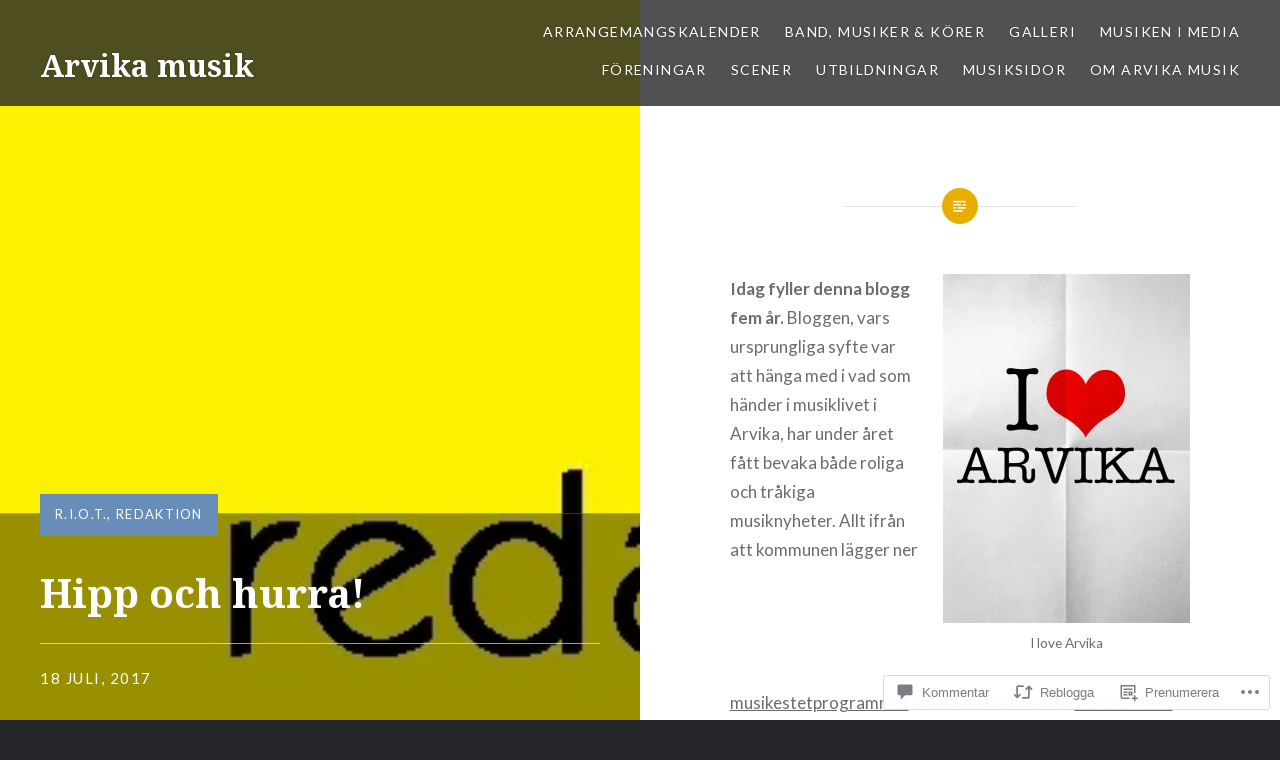

--- FILE ---
content_type: text/html; charset=UTF-8
request_url: https://arvikamusik.se/2017/07/18/hipp-och-hurra/
body_size: 60556
content:
<!DOCTYPE html>
<html lang="sv-SE">
<head>
<meta charset="UTF-8">
<meta name="viewport" content="width=device-width, initial-scale=1">
<link rel="profile" href="http://gmpg.org/xfn/11">
<link rel="pingback" href="https://arvikamusik.se/xmlrpc.php">

<title>Hipp och hurra! &#8211; Arvika musik</title>
<meta name='robots' content='max-image-preview:large' />

<!-- Async WordPress.com Remote Login -->
<script id="wpcom_remote_login_js">
var wpcom_remote_login_extra_auth = '';
function wpcom_remote_login_remove_dom_node_id( element_id ) {
	var dom_node = document.getElementById( element_id );
	if ( dom_node ) { dom_node.parentNode.removeChild( dom_node ); }
}
function wpcom_remote_login_remove_dom_node_classes( class_name ) {
	var dom_nodes = document.querySelectorAll( '.' + class_name );
	for ( var i = 0; i < dom_nodes.length; i++ ) {
		dom_nodes[ i ].parentNode.removeChild( dom_nodes[ i ] );
	}
}
function wpcom_remote_login_final_cleanup() {
	wpcom_remote_login_remove_dom_node_classes( "wpcom_remote_login_msg" );
	wpcom_remote_login_remove_dom_node_id( "wpcom_remote_login_key" );
	wpcom_remote_login_remove_dom_node_id( "wpcom_remote_login_validate" );
	wpcom_remote_login_remove_dom_node_id( "wpcom_remote_login_js" );
	wpcom_remote_login_remove_dom_node_id( "wpcom_request_access_iframe" );
	wpcom_remote_login_remove_dom_node_id( "wpcom_request_access_styles" );
}

// Watch for messages back from the remote login
window.addEventListener( "message", function( e ) {
	if ( e.origin === "https://r-login.wordpress.com" ) {
		var data = {};
		try {
			data = JSON.parse( e.data );
		} catch( e ) {
			wpcom_remote_login_final_cleanup();
			return;
		}

		if ( data.msg === 'LOGIN' ) {
			// Clean up the login check iframe
			wpcom_remote_login_remove_dom_node_id( "wpcom_remote_login_key" );

			var id_regex = new RegExp( /^[0-9]+$/ );
			var token_regex = new RegExp( /^.*|.*|.*$/ );
			if (
				token_regex.test( data.token )
				&& id_regex.test( data.wpcomid )
			) {
				// We have everything we need to ask for a login
				var script = document.createElement( "script" );
				script.setAttribute( "id", "wpcom_remote_login_validate" );
				script.src = '/remote-login.php?wpcom_remote_login=validate'
					+ '&wpcomid=' + data.wpcomid
					+ '&token=' + encodeURIComponent( data.token )
					+ '&host=' + window.location.protocol
					+ '//' + window.location.hostname
					+ '&postid=3902'
					+ '&is_singular=1';
				document.body.appendChild( script );
			}

			return;
		}

		// Safari ITP, not logged in, so redirect
		if ( data.msg === 'LOGIN-REDIRECT' ) {
			window.location = 'https://wordpress.com/log-in?redirect_to=' + window.location.href;
			return;
		}

		// Safari ITP, storage access failed, remove the request
		if ( data.msg === 'LOGIN-REMOVE' ) {
			var css_zap = 'html { -webkit-transition: margin-top 1s; transition: margin-top 1s; } /* 9001 */ html { margin-top: 0 !important; } * html body { margin-top: 0 !important; } @media screen and ( max-width: 782px ) { html { margin-top: 0 !important; } * html body { margin-top: 0 !important; } }';
			var style_zap = document.createElement( 'style' );
			style_zap.type = 'text/css';
			style_zap.appendChild( document.createTextNode( css_zap ) );
			document.body.appendChild( style_zap );

			var e = document.getElementById( 'wpcom_request_access_iframe' );
			e.parentNode.removeChild( e );

			document.cookie = 'wordpress_com_login_access=denied; path=/; max-age=31536000';

			return;
		}

		// Safari ITP
		if ( data.msg === 'REQUEST_ACCESS' ) {
			console.log( 'request access: safari' );

			// Check ITP iframe enable/disable knob
			if ( wpcom_remote_login_extra_auth !== 'safari_itp_iframe' ) {
				return;
			}

			// If we are in a "private window" there is no ITP.
			var private_window = false;
			try {
				var opendb = window.openDatabase( null, null, null, null );
			} catch( e ) {
				private_window = true;
			}

			if ( private_window ) {
				console.log( 'private window' );
				return;
			}

			var iframe = document.createElement( 'iframe' );
			iframe.id = 'wpcom_request_access_iframe';
			iframe.setAttribute( 'scrolling', 'no' );
			iframe.setAttribute( 'sandbox', 'allow-storage-access-by-user-activation allow-scripts allow-same-origin allow-top-navigation-by-user-activation' );
			iframe.src = 'https://r-login.wordpress.com/remote-login.php?wpcom_remote_login=request_access&origin=' + encodeURIComponent( data.origin ) + '&wpcomid=' + encodeURIComponent( data.wpcomid );

			var css = 'html { -webkit-transition: margin-top 1s; transition: margin-top 1s; } /* 9001 */ html { margin-top: 46px !important; } * html body { margin-top: 46px !important; } @media screen and ( max-width: 660px ) { html { margin-top: 71px !important; } * html body { margin-top: 71px !important; } #wpcom_request_access_iframe { display: block; height: 71px !important; } } #wpcom_request_access_iframe { border: 0px; height: 46px; position: fixed; top: 0; left: 0; width: 100%; min-width: 100%; z-index: 99999; background: #23282d; } ';

			var style = document.createElement( 'style' );
			style.type = 'text/css';
			style.id = 'wpcom_request_access_styles';
			style.appendChild( document.createTextNode( css ) );
			document.body.appendChild( style );

			document.body.appendChild( iframe );
		}

		if ( data.msg === 'DONE' ) {
			wpcom_remote_login_final_cleanup();
		}
	}
}, false );

// Inject the remote login iframe after the page has had a chance to load
// more critical resources
window.addEventListener( "DOMContentLoaded", function( e ) {
	var iframe = document.createElement( "iframe" );
	iframe.style.display = "none";
	iframe.setAttribute( "scrolling", "no" );
	iframe.setAttribute( "id", "wpcom_remote_login_key" );
	iframe.src = "https://r-login.wordpress.com/remote-login.php"
		+ "?wpcom_remote_login=key"
		+ "&origin=aHR0cHM6Ly9hcnZpa2FtdXNpay5zZQ%3D%3D"
		+ "&wpcomid=38549668"
		+ "&time=" + Math.floor( Date.now() / 1000 );
	document.body.appendChild( iframe );
}, false );
</script>
<link rel='dns-prefetch' href='//s0.wp.com' />
<link rel='dns-prefetch' href='//widgets.wp.com' />
<link rel='dns-prefetch' href='//fonts-api.wp.com' />
<link rel="alternate" type="application/rss+xml" title="Arvika musik &raquo; flöde" href="https://arvikamusik.se/feed/" />
<link rel="alternate" type="application/rss+xml" title="Arvika musik &raquo; kommentarsflöde" href="https://arvikamusik.se/comments/feed/" />
<link rel="alternate" type="application/rss+xml" title="Arvika musik &raquo; Hipp och hurra! kommentarsflöde" href="https://arvikamusik.se/2017/07/18/hipp-och-hurra/feed/" />
	<script type="text/javascript">
		/* <![CDATA[ */
		function addLoadEvent(func) {
			var oldonload = window.onload;
			if (typeof window.onload != 'function') {
				window.onload = func;
			} else {
				window.onload = function () {
					oldonload();
					func();
				}
			}
		}
		/* ]]> */
	</script>
	<link crossorigin='anonymous' rel='stylesheet' id='all-css-0-1' href='/_static/??-eJxtzEkKgDAQRNELGZs4EDfiWUJsxMzYHby+RARB3BQ8KD6cWZgUGSNDKCL7su2RwCJnbdxjCCnVWYtHggO9ZlxFTsQftYaogf+k3x2+4Vv1voRZqrHvpkHJwV5glDTa&cssminify=yes' type='text/css' media='all' />
<style id='wp-emoji-styles-inline-css'>

	img.wp-smiley, img.emoji {
		display: inline !important;
		border: none !important;
		box-shadow: none !important;
		height: 1em !important;
		width: 1em !important;
		margin: 0 0.07em !important;
		vertical-align: -0.1em !important;
		background: none !important;
		padding: 0 !important;
	}
/*# sourceURL=wp-emoji-styles-inline-css */
</style>
<link crossorigin='anonymous' rel='stylesheet' id='all-css-2-1' href='/wp-content/plugins/gutenberg-core/v22.4.2/build/styles/block-library/style.min.css?m=1769608164i&cssminify=yes' type='text/css' media='all' />
<style id='wp-block-library-inline-css'>
.has-text-align-justify {
	text-align:justify;
}
.has-text-align-justify{text-align:justify;}

/*# sourceURL=wp-block-library-inline-css */
</style><style id='wp-block-embed-inline-css'>
.wp-block-embed.alignleft,.wp-block-embed.alignright,.wp-block[data-align=left]>[data-type="core/embed"],.wp-block[data-align=right]>[data-type="core/embed"]{max-width:360px;width:100%}.wp-block-embed.alignleft .wp-block-embed__wrapper,.wp-block-embed.alignright .wp-block-embed__wrapper,.wp-block[data-align=left]>[data-type="core/embed"] .wp-block-embed__wrapper,.wp-block[data-align=right]>[data-type="core/embed"] .wp-block-embed__wrapper{min-width:280px}.wp-block-cover .wp-block-embed{min-height:240px;min-width:320px}.wp-block-group.is-layout-flex .wp-block-embed{flex:1 1 0%;min-width:0}.wp-block-embed{overflow-wrap:break-word}.wp-block-embed :where(figcaption){margin-bottom:1em;margin-top:.5em}.wp-block-embed iframe{max-width:100%}.wp-block-embed__wrapper{position:relative}.wp-embed-responsive .wp-has-aspect-ratio .wp-block-embed__wrapper:before{content:"";display:block;padding-top:50%}.wp-embed-responsive .wp-has-aspect-ratio iframe{bottom:0;height:100%;left:0;position:absolute;right:0;top:0;width:100%}.wp-embed-responsive .wp-embed-aspect-21-9 .wp-block-embed__wrapper:before{padding-top:42.85%}.wp-embed-responsive .wp-embed-aspect-18-9 .wp-block-embed__wrapper:before{padding-top:50%}.wp-embed-responsive .wp-embed-aspect-16-9 .wp-block-embed__wrapper:before{padding-top:56.25%}.wp-embed-responsive .wp-embed-aspect-4-3 .wp-block-embed__wrapper:before{padding-top:75%}.wp-embed-responsive .wp-embed-aspect-1-1 .wp-block-embed__wrapper:before{padding-top:100%}.wp-embed-responsive .wp-embed-aspect-9-16 .wp-block-embed__wrapper:before{padding-top:177.77%}.wp-embed-responsive .wp-embed-aspect-1-2 .wp-block-embed__wrapper:before{padding-top:200%}
/*# sourceURL=https://s0.wp.com/wp-content/plugins/gutenberg-core/v22.4.2/build/styles/block-library/embed/style.min.css */
</style>
<style id='wp-block-group-inline-css'>
.wp-block-group{box-sizing:border-box}:where(.wp-block-group.wp-block-group-is-layout-constrained){position:relative}
/*# sourceURL=https://s0.wp.com/wp-content/plugins/gutenberg-core/v22.4.2/build/styles/block-library/group/style.min.css */
</style>
<style id='wp-block-separator-inline-css'>
@charset "UTF-8";.wp-block-separator{border:none;border-top:2px solid}:root :where(.wp-block-separator.is-style-dots){height:auto;line-height:1;text-align:center}:root :where(.wp-block-separator.is-style-dots):before{color:currentColor;content:"···";font-family:serif;font-size:1.5em;letter-spacing:2em;padding-left:2em}.wp-block-separator.is-style-dots{background:none!important;border:none!important}
/*# sourceURL=https://s0.wp.com/wp-content/plugins/gutenberg-core/v22.4.2/build/styles/block-library/separator/style.min.css */
</style>
<style id='wp-block-heading-inline-css'>
h1:where(.wp-block-heading).has-background,h2:where(.wp-block-heading).has-background,h3:where(.wp-block-heading).has-background,h4:where(.wp-block-heading).has-background,h5:where(.wp-block-heading).has-background,h6:where(.wp-block-heading).has-background{padding:1.25em 2.375em}h1.has-text-align-left[style*=writing-mode]:where([style*=vertical-lr]),h1.has-text-align-right[style*=writing-mode]:where([style*=vertical-rl]),h2.has-text-align-left[style*=writing-mode]:where([style*=vertical-lr]),h2.has-text-align-right[style*=writing-mode]:where([style*=vertical-rl]),h3.has-text-align-left[style*=writing-mode]:where([style*=vertical-lr]),h3.has-text-align-right[style*=writing-mode]:where([style*=vertical-rl]),h4.has-text-align-left[style*=writing-mode]:where([style*=vertical-lr]),h4.has-text-align-right[style*=writing-mode]:where([style*=vertical-rl]),h5.has-text-align-left[style*=writing-mode]:where([style*=vertical-lr]),h5.has-text-align-right[style*=writing-mode]:where([style*=vertical-rl]),h6.has-text-align-left[style*=writing-mode]:where([style*=vertical-lr]),h6.has-text-align-right[style*=writing-mode]:where([style*=vertical-rl]){rotate:180deg}
/*# sourceURL=https://s0.wp.com/wp-content/plugins/gutenberg-core/v22.4.2/build/styles/block-library/heading/style.min.css */
</style>
<style id='wp-block-paragraph-inline-css'>
.is-small-text{font-size:.875em}.is-regular-text{font-size:1em}.is-large-text{font-size:2.25em}.is-larger-text{font-size:3em}.has-drop-cap:not(:focus):first-letter{float:left;font-size:8.4em;font-style:normal;font-weight:100;line-height:.68;margin:.05em .1em 0 0;text-transform:uppercase}body.rtl .has-drop-cap:not(:focus):first-letter{float:none;margin-left:.1em}p.has-drop-cap.has-background{overflow:hidden}:root :where(p.has-background){padding:1.25em 2.375em}:where(p.has-text-color:not(.has-link-color)) a{color:inherit}p.has-text-align-left[style*="writing-mode:vertical-lr"],p.has-text-align-right[style*="writing-mode:vertical-rl"]{rotate:180deg}
/*# sourceURL=https://s0.wp.com/wp-content/plugins/gutenberg-core/v22.4.2/build/styles/block-library/paragraph/style.min.css */
</style>
<style id='wp-block-rss-inline-css'>
ul.wp-block-rss.alignleft{margin-right:2em}ul.wp-block-rss.alignright{margin-left:2em}ul.wp-block-rss.is-grid{display:flex;flex-wrap:wrap;padding:0}ul.wp-block-rss.is-grid li{margin:0 1em 1em 0;width:100%}@media (min-width:600px){ul.wp-block-rss.columns-2 li{width:calc(50% - 1em)}ul.wp-block-rss.columns-3 li{width:calc(33.33333% - 1em)}ul.wp-block-rss.columns-4 li{width:calc(25% - 1em)}ul.wp-block-rss.columns-5 li{width:calc(20% - 1em)}ul.wp-block-rss.columns-6 li{width:calc(16.66667% - 1em)}}.wp-block-rss__item-author,.wp-block-rss__item-publish-date{display:block;font-size:.8125em}.wp-block-rss{box-sizing:border-box;list-style:none;padding:0}
/*# sourceURL=https://s0.wp.com/wp-content/plugins/gutenberg-core/v22.4.2/build/styles/block-library/rss/style.min.css */
</style>
<style id='global-styles-inline-css'>
:root{--wp--preset--aspect-ratio--square: 1;--wp--preset--aspect-ratio--4-3: 4/3;--wp--preset--aspect-ratio--3-4: 3/4;--wp--preset--aspect-ratio--3-2: 3/2;--wp--preset--aspect-ratio--2-3: 2/3;--wp--preset--aspect-ratio--16-9: 16/9;--wp--preset--aspect-ratio--9-16: 9/16;--wp--preset--color--black: #000000;--wp--preset--color--cyan-bluish-gray: #abb8c3;--wp--preset--color--white: #ffffff;--wp--preset--color--pale-pink: #f78da7;--wp--preset--color--vivid-red: #cf2e2e;--wp--preset--color--luminous-vivid-orange: #ff6900;--wp--preset--color--luminous-vivid-amber: #fcb900;--wp--preset--color--light-green-cyan: #7bdcb5;--wp--preset--color--vivid-green-cyan: #00d084;--wp--preset--color--pale-cyan-blue: #8ed1fc;--wp--preset--color--vivid-cyan-blue: #0693e3;--wp--preset--color--vivid-purple: #9b51e0;--wp--preset--gradient--vivid-cyan-blue-to-vivid-purple: linear-gradient(135deg,rgb(6,147,227) 0%,rgb(155,81,224) 100%);--wp--preset--gradient--light-green-cyan-to-vivid-green-cyan: linear-gradient(135deg,rgb(122,220,180) 0%,rgb(0,208,130) 100%);--wp--preset--gradient--luminous-vivid-amber-to-luminous-vivid-orange: linear-gradient(135deg,rgb(252,185,0) 0%,rgb(255,105,0) 100%);--wp--preset--gradient--luminous-vivid-orange-to-vivid-red: linear-gradient(135deg,rgb(255,105,0) 0%,rgb(207,46,46) 100%);--wp--preset--gradient--very-light-gray-to-cyan-bluish-gray: linear-gradient(135deg,rgb(238,238,238) 0%,rgb(169,184,195) 100%);--wp--preset--gradient--cool-to-warm-spectrum: linear-gradient(135deg,rgb(74,234,220) 0%,rgb(151,120,209) 20%,rgb(207,42,186) 40%,rgb(238,44,130) 60%,rgb(251,105,98) 80%,rgb(254,248,76) 100%);--wp--preset--gradient--blush-light-purple: linear-gradient(135deg,rgb(255,206,236) 0%,rgb(152,150,240) 100%);--wp--preset--gradient--blush-bordeaux: linear-gradient(135deg,rgb(254,205,165) 0%,rgb(254,45,45) 50%,rgb(107,0,62) 100%);--wp--preset--gradient--luminous-dusk: linear-gradient(135deg,rgb(255,203,112) 0%,rgb(199,81,192) 50%,rgb(65,88,208) 100%);--wp--preset--gradient--pale-ocean: linear-gradient(135deg,rgb(255,245,203) 0%,rgb(182,227,212) 50%,rgb(51,167,181) 100%);--wp--preset--gradient--electric-grass: linear-gradient(135deg,rgb(202,248,128) 0%,rgb(113,206,126) 100%);--wp--preset--gradient--midnight: linear-gradient(135deg,rgb(2,3,129) 0%,rgb(40,116,252) 100%);--wp--preset--font-size--small: 13px;--wp--preset--font-size--medium: 20px;--wp--preset--font-size--large: 36px;--wp--preset--font-size--x-large: 42px;--wp--preset--font-family--albert-sans: 'Albert Sans', sans-serif;--wp--preset--font-family--alegreya: Alegreya, serif;--wp--preset--font-family--arvo: Arvo, serif;--wp--preset--font-family--bodoni-moda: 'Bodoni Moda', serif;--wp--preset--font-family--bricolage-grotesque: 'Bricolage Grotesque', sans-serif;--wp--preset--font-family--cabin: Cabin, sans-serif;--wp--preset--font-family--chivo: Chivo, sans-serif;--wp--preset--font-family--commissioner: Commissioner, sans-serif;--wp--preset--font-family--cormorant: Cormorant, serif;--wp--preset--font-family--courier-prime: 'Courier Prime', monospace;--wp--preset--font-family--crimson-pro: 'Crimson Pro', serif;--wp--preset--font-family--dm-mono: 'DM Mono', monospace;--wp--preset--font-family--dm-sans: 'DM Sans', sans-serif;--wp--preset--font-family--dm-serif-display: 'DM Serif Display', serif;--wp--preset--font-family--domine: Domine, serif;--wp--preset--font-family--eb-garamond: 'EB Garamond', serif;--wp--preset--font-family--epilogue: Epilogue, sans-serif;--wp--preset--font-family--fahkwang: Fahkwang, sans-serif;--wp--preset--font-family--figtree: Figtree, sans-serif;--wp--preset--font-family--fira-sans: 'Fira Sans', sans-serif;--wp--preset--font-family--fjalla-one: 'Fjalla One', sans-serif;--wp--preset--font-family--fraunces: Fraunces, serif;--wp--preset--font-family--gabarito: Gabarito, system-ui;--wp--preset--font-family--ibm-plex-mono: 'IBM Plex Mono', monospace;--wp--preset--font-family--ibm-plex-sans: 'IBM Plex Sans', sans-serif;--wp--preset--font-family--ibarra-real-nova: 'Ibarra Real Nova', serif;--wp--preset--font-family--instrument-serif: 'Instrument Serif', serif;--wp--preset--font-family--inter: Inter, sans-serif;--wp--preset--font-family--josefin-sans: 'Josefin Sans', sans-serif;--wp--preset--font-family--jost: Jost, sans-serif;--wp--preset--font-family--libre-baskerville: 'Libre Baskerville', serif;--wp--preset--font-family--libre-franklin: 'Libre Franklin', sans-serif;--wp--preset--font-family--literata: Literata, serif;--wp--preset--font-family--lora: Lora, serif;--wp--preset--font-family--merriweather: Merriweather, serif;--wp--preset--font-family--montserrat: Montserrat, sans-serif;--wp--preset--font-family--newsreader: Newsreader, serif;--wp--preset--font-family--noto-sans-mono: 'Noto Sans Mono', sans-serif;--wp--preset--font-family--nunito: Nunito, sans-serif;--wp--preset--font-family--open-sans: 'Open Sans', sans-serif;--wp--preset--font-family--overpass: Overpass, sans-serif;--wp--preset--font-family--pt-serif: 'PT Serif', serif;--wp--preset--font-family--petrona: Petrona, serif;--wp--preset--font-family--piazzolla: Piazzolla, serif;--wp--preset--font-family--playfair-display: 'Playfair Display', serif;--wp--preset--font-family--plus-jakarta-sans: 'Plus Jakarta Sans', sans-serif;--wp--preset--font-family--poppins: Poppins, sans-serif;--wp--preset--font-family--raleway: Raleway, sans-serif;--wp--preset--font-family--roboto: Roboto, sans-serif;--wp--preset--font-family--roboto-slab: 'Roboto Slab', serif;--wp--preset--font-family--rubik: Rubik, sans-serif;--wp--preset--font-family--rufina: Rufina, serif;--wp--preset--font-family--sora: Sora, sans-serif;--wp--preset--font-family--source-sans-3: 'Source Sans 3', sans-serif;--wp--preset--font-family--source-serif-4: 'Source Serif 4', serif;--wp--preset--font-family--space-mono: 'Space Mono', monospace;--wp--preset--font-family--syne: Syne, sans-serif;--wp--preset--font-family--texturina: Texturina, serif;--wp--preset--font-family--urbanist: Urbanist, sans-serif;--wp--preset--font-family--work-sans: 'Work Sans', sans-serif;--wp--preset--spacing--20: 0.44rem;--wp--preset--spacing--30: 0.67rem;--wp--preset--spacing--40: 1rem;--wp--preset--spacing--50: 1.5rem;--wp--preset--spacing--60: 2.25rem;--wp--preset--spacing--70: 3.38rem;--wp--preset--spacing--80: 5.06rem;--wp--preset--shadow--natural: 6px 6px 9px rgba(0, 0, 0, 0.2);--wp--preset--shadow--deep: 12px 12px 50px rgba(0, 0, 0, 0.4);--wp--preset--shadow--sharp: 6px 6px 0px rgba(0, 0, 0, 0.2);--wp--preset--shadow--outlined: 6px 6px 0px -3px rgb(255, 255, 255), 6px 6px rgb(0, 0, 0);--wp--preset--shadow--crisp: 6px 6px 0px rgb(0, 0, 0);}:where(body) { margin: 0; }:where(.is-layout-flex){gap: 0.5em;}:where(.is-layout-grid){gap: 0.5em;}body .is-layout-flex{display: flex;}.is-layout-flex{flex-wrap: wrap;align-items: center;}.is-layout-flex > :is(*, div){margin: 0;}body .is-layout-grid{display: grid;}.is-layout-grid > :is(*, div){margin: 0;}body{padding-top: 0px;padding-right: 0px;padding-bottom: 0px;padding-left: 0px;}:root :where(.wp-element-button, .wp-block-button__link){background-color: #32373c;border-width: 0;color: #fff;font-family: inherit;font-size: inherit;font-style: inherit;font-weight: inherit;letter-spacing: inherit;line-height: inherit;padding-top: calc(0.667em + 2px);padding-right: calc(1.333em + 2px);padding-bottom: calc(0.667em + 2px);padding-left: calc(1.333em + 2px);text-decoration: none;text-transform: inherit;}.has-black-color{color: var(--wp--preset--color--black) !important;}.has-cyan-bluish-gray-color{color: var(--wp--preset--color--cyan-bluish-gray) !important;}.has-white-color{color: var(--wp--preset--color--white) !important;}.has-pale-pink-color{color: var(--wp--preset--color--pale-pink) !important;}.has-vivid-red-color{color: var(--wp--preset--color--vivid-red) !important;}.has-luminous-vivid-orange-color{color: var(--wp--preset--color--luminous-vivid-orange) !important;}.has-luminous-vivid-amber-color{color: var(--wp--preset--color--luminous-vivid-amber) !important;}.has-light-green-cyan-color{color: var(--wp--preset--color--light-green-cyan) !important;}.has-vivid-green-cyan-color{color: var(--wp--preset--color--vivid-green-cyan) !important;}.has-pale-cyan-blue-color{color: var(--wp--preset--color--pale-cyan-blue) !important;}.has-vivid-cyan-blue-color{color: var(--wp--preset--color--vivid-cyan-blue) !important;}.has-vivid-purple-color{color: var(--wp--preset--color--vivid-purple) !important;}.has-black-background-color{background-color: var(--wp--preset--color--black) !important;}.has-cyan-bluish-gray-background-color{background-color: var(--wp--preset--color--cyan-bluish-gray) !important;}.has-white-background-color{background-color: var(--wp--preset--color--white) !important;}.has-pale-pink-background-color{background-color: var(--wp--preset--color--pale-pink) !important;}.has-vivid-red-background-color{background-color: var(--wp--preset--color--vivid-red) !important;}.has-luminous-vivid-orange-background-color{background-color: var(--wp--preset--color--luminous-vivid-orange) !important;}.has-luminous-vivid-amber-background-color{background-color: var(--wp--preset--color--luminous-vivid-amber) !important;}.has-light-green-cyan-background-color{background-color: var(--wp--preset--color--light-green-cyan) !important;}.has-vivid-green-cyan-background-color{background-color: var(--wp--preset--color--vivid-green-cyan) !important;}.has-pale-cyan-blue-background-color{background-color: var(--wp--preset--color--pale-cyan-blue) !important;}.has-vivid-cyan-blue-background-color{background-color: var(--wp--preset--color--vivid-cyan-blue) !important;}.has-vivid-purple-background-color{background-color: var(--wp--preset--color--vivid-purple) !important;}.has-black-border-color{border-color: var(--wp--preset--color--black) !important;}.has-cyan-bluish-gray-border-color{border-color: var(--wp--preset--color--cyan-bluish-gray) !important;}.has-white-border-color{border-color: var(--wp--preset--color--white) !important;}.has-pale-pink-border-color{border-color: var(--wp--preset--color--pale-pink) !important;}.has-vivid-red-border-color{border-color: var(--wp--preset--color--vivid-red) !important;}.has-luminous-vivid-orange-border-color{border-color: var(--wp--preset--color--luminous-vivid-orange) !important;}.has-luminous-vivid-amber-border-color{border-color: var(--wp--preset--color--luminous-vivid-amber) !important;}.has-light-green-cyan-border-color{border-color: var(--wp--preset--color--light-green-cyan) !important;}.has-vivid-green-cyan-border-color{border-color: var(--wp--preset--color--vivid-green-cyan) !important;}.has-pale-cyan-blue-border-color{border-color: var(--wp--preset--color--pale-cyan-blue) !important;}.has-vivid-cyan-blue-border-color{border-color: var(--wp--preset--color--vivid-cyan-blue) !important;}.has-vivid-purple-border-color{border-color: var(--wp--preset--color--vivid-purple) !important;}.has-vivid-cyan-blue-to-vivid-purple-gradient-background{background: var(--wp--preset--gradient--vivid-cyan-blue-to-vivid-purple) !important;}.has-light-green-cyan-to-vivid-green-cyan-gradient-background{background: var(--wp--preset--gradient--light-green-cyan-to-vivid-green-cyan) !important;}.has-luminous-vivid-amber-to-luminous-vivid-orange-gradient-background{background: var(--wp--preset--gradient--luminous-vivid-amber-to-luminous-vivid-orange) !important;}.has-luminous-vivid-orange-to-vivid-red-gradient-background{background: var(--wp--preset--gradient--luminous-vivid-orange-to-vivid-red) !important;}.has-very-light-gray-to-cyan-bluish-gray-gradient-background{background: var(--wp--preset--gradient--very-light-gray-to-cyan-bluish-gray) !important;}.has-cool-to-warm-spectrum-gradient-background{background: var(--wp--preset--gradient--cool-to-warm-spectrum) !important;}.has-blush-light-purple-gradient-background{background: var(--wp--preset--gradient--blush-light-purple) !important;}.has-blush-bordeaux-gradient-background{background: var(--wp--preset--gradient--blush-bordeaux) !important;}.has-luminous-dusk-gradient-background{background: var(--wp--preset--gradient--luminous-dusk) !important;}.has-pale-ocean-gradient-background{background: var(--wp--preset--gradient--pale-ocean) !important;}.has-electric-grass-gradient-background{background: var(--wp--preset--gradient--electric-grass) !important;}.has-midnight-gradient-background{background: var(--wp--preset--gradient--midnight) !important;}.has-small-font-size{font-size: var(--wp--preset--font-size--small) !important;}.has-medium-font-size{font-size: var(--wp--preset--font-size--medium) !important;}.has-large-font-size{font-size: var(--wp--preset--font-size--large) !important;}.has-x-large-font-size{font-size: var(--wp--preset--font-size--x-large) !important;}.has-albert-sans-font-family{font-family: var(--wp--preset--font-family--albert-sans) !important;}.has-alegreya-font-family{font-family: var(--wp--preset--font-family--alegreya) !important;}.has-arvo-font-family{font-family: var(--wp--preset--font-family--arvo) !important;}.has-bodoni-moda-font-family{font-family: var(--wp--preset--font-family--bodoni-moda) !important;}.has-bricolage-grotesque-font-family{font-family: var(--wp--preset--font-family--bricolage-grotesque) !important;}.has-cabin-font-family{font-family: var(--wp--preset--font-family--cabin) !important;}.has-chivo-font-family{font-family: var(--wp--preset--font-family--chivo) !important;}.has-commissioner-font-family{font-family: var(--wp--preset--font-family--commissioner) !important;}.has-cormorant-font-family{font-family: var(--wp--preset--font-family--cormorant) !important;}.has-courier-prime-font-family{font-family: var(--wp--preset--font-family--courier-prime) !important;}.has-crimson-pro-font-family{font-family: var(--wp--preset--font-family--crimson-pro) !important;}.has-dm-mono-font-family{font-family: var(--wp--preset--font-family--dm-mono) !important;}.has-dm-sans-font-family{font-family: var(--wp--preset--font-family--dm-sans) !important;}.has-dm-serif-display-font-family{font-family: var(--wp--preset--font-family--dm-serif-display) !important;}.has-domine-font-family{font-family: var(--wp--preset--font-family--domine) !important;}.has-eb-garamond-font-family{font-family: var(--wp--preset--font-family--eb-garamond) !important;}.has-epilogue-font-family{font-family: var(--wp--preset--font-family--epilogue) !important;}.has-fahkwang-font-family{font-family: var(--wp--preset--font-family--fahkwang) !important;}.has-figtree-font-family{font-family: var(--wp--preset--font-family--figtree) !important;}.has-fira-sans-font-family{font-family: var(--wp--preset--font-family--fira-sans) !important;}.has-fjalla-one-font-family{font-family: var(--wp--preset--font-family--fjalla-one) !important;}.has-fraunces-font-family{font-family: var(--wp--preset--font-family--fraunces) !important;}.has-gabarito-font-family{font-family: var(--wp--preset--font-family--gabarito) !important;}.has-ibm-plex-mono-font-family{font-family: var(--wp--preset--font-family--ibm-plex-mono) !important;}.has-ibm-plex-sans-font-family{font-family: var(--wp--preset--font-family--ibm-plex-sans) !important;}.has-ibarra-real-nova-font-family{font-family: var(--wp--preset--font-family--ibarra-real-nova) !important;}.has-instrument-serif-font-family{font-family: var(--wp--preset--font-family--instrument-serif) !important;}.has-inter-font-family{font-family: var(--wp--preset--font-family--inter) !important;}.has-josefin-sans-font-family{font-family: var(--wp--preset--font-family--josefin-sans) !important;}.has-jost-font-family{font-family: var(--wp--preset--font-family--jost) !important;}.has-libre-baskerville-font-family{font-family: var(--wp--preset--font-family--libre-baskerville) !important;}.has-libre-franklin-font-family{font-family: var(--wp--preset--font-family--libre-franklin) !important;}.has-literata-font-family{font-family: var(--wp--preset--font-family--literata) !important;}.has-lora-font-family{font-family: var(--wp--preset--font-family--lora) !important;}.has-merriweather-font-family{font-family: var(--wp--preset--font-family--merriweather) !important;}.has-montserrat-font-family{font-family: var(--wp--preset--font-family--montserrat) !important;}.has-newsreader-font-family{font-family: var(--wp--preset--font-family--newsreader) !important;}.has-noto-sans-mono-font-family{font-family: var(--wp--preset--font-family--noto-sans-mono) !important;}.has-nunito-font-family{font-family: var(--wp--preset--font-family--nunito) !important;}.has-open-sans-font-family{font-family: var(--wp--preset--font-family--open-sans) !important;}.has-overpass-font-family{font-family: var(--wp--preset--font-family--overpass) !important;}.has-pt-serif-font-family{font-family: var(--wp--preset--font-family--pt-serif) !important;}.has-petrona-font-family{font-family: var(--wp--preset--font-family--petrona) !important;}.has-piazzolla-font-family{font-family: var(--wp--preset--font-family--piazzolla) !important;}.has-playfair-display-font-family{font-family: var(--wp--preset--font-family--playfair-display) !important;}.has-plus-jakarta-sans-font-family{font-family: var(--wp--preset--font-family--plus-jakarta-sans) !important;}.has-poppins-font-family{font-family: var(--wp--preset--font-family--poppins) !important;}.has-raleway-font-family{font-family: var(--wp--preset--font-family--raleway) !important;}.has-roboto-font-family{font-family: var(--wp--preset--font-family--roboto) !important;}.has-roboto-slab-font-family{font-family: var(--wp--preset--font-family--roboto-slab) !important;}.has-rubik-font-family{font-family: var(--wp--preset--font-family--rubik) !important;}.has-rufina-font-family{font-family: var(--wp--preset--font-family--rufina) !important;}.has-sora-font-family{font-family: var(--wp--preset--font-family--sora) !important;}.has-source-sans-3-font-family{font-family: var(--wp--preset--font-family--source-sans-3) !important;}.has-source-serif-4-font-family{font-family: var(--wp--preset--font-family--source-serif-4) !important;}.has-space-mono-font-family{font-family: var(--wp--preset--font-family--space-mono) !important;}.has-syne-font-family{font-family: var(--wp--preset--font-family--syne) !important;}.has-texturina-font-family{font-family: var(--wp--preset--font-family--texturina) !important;}.has-urbanist-font-family{font-family: var(--wp--preset--font-family--urbanist) !important;}.has-work-sans-font-family{font-family: var(--wp--preset--font-family--work-sans) !important;}
/*# sourceURL=global-styles-inline-css */
</style>
<style id='core-block-supports-inline-css'>
.wp-container-core-group-is-layout-bcfe9290 > :where(:not(.alignleft):not(.alignright):not(.alignfull)){max-width:480px;margin-left:auto !important;margin-right:auto !important;}.wp-container-core-group-is-layout-bcfe9290 > .alignwide{max-width:480px;}.wp-container-core-group-is-layout-bcfe9290 .alignfull{max-width:none;}
/*# sourceURL=core-block-supports-inline-css */
</style>

<style id='classic-theme-styles-inline-css'>
.wp-block-button__link{background-color:#32373c;border-radius:9999px;box-shadow:none;color:#fff;font-size:1.125em;padding:calc(.667em + 2px) calc(1.333em + 2px);text-decoration:none}.wp-block-file__button{background:#32373c;color:#fff}.wp-block-accordion-heading{margin:0}.wp-block-accordion-heading__toggle{background-color:inherit!important;color:inherit!important}.wp-block-accordion-heading__toggle:not(:focus-visible){outline:none}.wp-block-accordion-heading__toggle:focus,.wp-block-accordion-heading__toggle:hover{background-color:inherit!important;border:none;box-shadow:none;color:inherit;padding:var(--wp--preset--spacing--20,1em) 0;text-decoration:none}.wp-block-accordion-heading__toggle:focus-visible{outline:auto;outline-offset:0}
/*# sourceURL=/wp-content/plugins/gutenberg-core/v22.4.2/build/styles/block-library/classic.min.css */
</style>
<link crossorigin='anonymous' rel='stylesheet' id='all-css-4-1' href='/_static/??-eJx9jskOwjAMRH+IYPblgPgUlMWClDqJYqf9fVxVXABxseSZefbAWIzPSTAJUDOlb/eYGHyuqDoVK6AJwhAt9kgaW3rmBfzGxqKMca5UZDY6KTYy8lCQ/3EdSrH+aVSaT8wGUM7pbd4GTCFXsE0yWZHovzDg6sG12AcYsDp9reLUmT/3qcyVLuvj4bRd7fbnTfcCmvdj7g==&cssminify=yes' type='text/css' media='all' />
<link rel='stylesheet' id='verbum-gutenberg-css-css' href='https://widgets.wp.com/verbum-block-editor/block-editor.css?ver=1738686361' media='all' />
<link crossorigin='anonymous' rel='stylesheet' id='all-css-6-1' href='/wp-content/mu-plugins/jetpack-plugin/moon/_inc/genericons/genericons/genericons.css?m=1753284714i&cssminify=yes' type='text/css' media='all' />
<link rel='stylesheet' id='dyad-fonts-css' href='https://fonts-api.wp.com/css?family=Lato%3A400%2C400italic%2C700%2C700italic%7CNoto+Serif%3A400%2C400italic%2C700%2C700italic&#038;subset=latin%2Clatin-ext' media='all' />
<link crossorigin='anonymous' rel='stylesheet' id='all-css-8-1' href='/_static/??/wp-content/themes/pub/dyad/style.css,/wp-content/themes/pub/dyad/inc/style-wpcom.css?m=1767655388j&cssminify=yes' type='text/css' media='all' />
<style id='dyad-style-inline-css'>
.byline, .date-published-word { clip: rect(1px, 1px, 1px, 1px); height: 1px; position: absolute; overflow: hidden; width: 1px; }
/*# sourceURL=dyad-style-inline-css */
</style>
<style id='jetpack_facebook_likebox-inline-css'>
.widget_facebook_likebox {
	overflow: hidden;
}

/*# sourceURL=/wp-content/mu-plugins/jetpack-plugin/moon/modules/widgets/facebook-likebox/style.css */
</style>
<link crossorigin='anonymous' rel='stylesheet' id='all-css-10-1' href='/_static/??-eJzTLy/QTc7PK0nNK9HPLdUtyClNz8wr1i9KTcrJTwcy0/WTi5G5ekCujj52Temp+bo5+cmJJZn5eSgc3bScxMwikFb7XFtDE1NLExMLc0OTLACohS2q&cssminify=yes' type='text/css' media='all' />
<style id='jetpack-global-styles-frontend-style-inline-css'>
:root { --font-headings: unset; --font-base: unset; --font-headings-default: -apple-system,BlinkMacSystemFont,"Segoe UI",Roboto,Oxygen-Sans,Ubuntu,Cantarell,"Helvetica Neue",sans-serif; --font-base-default: -apple-system,BlinkMacSystemFont,"Segoe UI",Roboto,Oxygen-Sans,Ubuntu,Cantarell,"Helvetica Neue",sans-serif;}
/*# sourceURL=jetpack-global-styles-frontend-style-inline-css */
</style>
<link crossorigin='anonymous' rel='stylesheet' id='all-css-12-1' href='/_static/??-eJyNjcEKwjAQRH/IuFRT6kX8FNkmS5K6yQY3Qfx7bfEiXrwM82B4A49qnJRGpUHupnIPqSgs1Cq624chi6zhO5OCRryTR++fW00l7J3qDv43XVNxoOISsmEJol/wY2uR8vs3WggsM/I6uOTzMI3Hw8lOg11eUT1JKA==&cssminify=yes' type='text/css' media='all' />
<script type="text/javascript" id="jetpack_related-posts-js-extra">
/* <![CDATA[ */
var related_posts_js_options = {"post_heading":"h4"};
//# sourceURL=jetpack_related-posts-js-extra
/* ]]> */
</script>
<script type="text/javascript" id="wpcom-actionbar-placeholder-js-extra">
/* <![CDATA[ */
var actionbardata = {"siteID":"38549668","postID":"3902","siteURL":"https://arvikamusik.se","xhrURL":"https://arvikamusik.se/wp-admin/admin-ajax.php","nonce":"5052146ce4","isLoggedIn":"","statusMessage":"","subsEmailDefault":"instantly","proxyScriptUrl":"https://s0.wp.com/wp-content/js/wpcom-proxy-request.js?m=1513050504i&amp;ver=20211021","shortlink":"https://wp.me/p2BKwQ-10W","i18n":{"followedText":"Nya inl\u00e4gg fr\u00e5n denna webbplats kommer nu visas i din \u003Ca href=\"https://wordpress.com/reader\"\u003EL\u00e4sare\u003C/a\u003E","foldBar":"Minimera detta f\u00e4lt","unfoldBar":"Expandera detta f\u00e4lt","shortLinkCopied":"Kortl\u00e4nk kopierad till urklipp."}};
//# sourceURL=wpcom-actionbar-placeholder-js-extra
/* ]]> */
</script>
<script type="text/javascript" id="jetpack-mu-wpcom-settings-js-before">
/* <![CDATA[ */
var JETPACK_MU_WPCOM_SETTINGS = {"assetsUrl":"https://s0.wp.com/wp-content/mu-plugins/jetpack-mu-wpcom-plugin/moon/jetpack_vendor/automattic/jetpack-mu-wpcom/src/build/"};
//# sourceURL=jetpack-mu-wpcom-settings-js-before
/* ]]> */
</script>
<script crossorigin='anonymous' type='text/javascript'  src='/_static/??-eJx1jcEOwiAQRH/I7dYm6Mn4KabCpgFhQVhS+/digkk9eJpM5uUNrgl0ZCEWDBWSr4vlgo4kzfrRO4YYGW+WNd6r9QYz+VnIQIpFym8bguXBlQPuxK4xXiDl+Nq+W5P5aqh8RveslLcee8FfCIJdcjvt8DVcjmelxvE0Tcq9AV2gTlk='></script>
<script type="text/javascript" id="rlt-proxy-js-after">
/* <![CDATA[ */
	rltInitialize( {"token":null,"iframeOrigins":["https:\/\/widgets.wp.com"]} );
//# sourceURL=rlt-proxy-js-after
/* ]]> */
</script>
<link rel="EditURI" type="application/rsd+xml" title="RSD" href="https://arvikamusik.wordpress.com/xmlrpc.php?rsd" />
<meta name="generator" content="WordPress.com" />
<link rel="canonical" href="https://arvikamusik.se/2017/07/18/hipp-och-hurra/" />
<link rel='shortlink' href='https://wp.me/p2BKwQ-10W' />
<link rel="alternate" type="application/json+oembed" href="https://public-api.wordpress.com/oembed/?format=json&amp;url=https%3A%2F%2Farvikamusik.se%2F2017%2F07%2F18%2Fhipp-och-hurra%2F&amp;for=wpcom-auto-discovery" /><link rel="alternate" type="application/xml+oembed" href="https://public-api.wordpress.com/oembed/?format=xml&amp;url=https%3A%2F%2Farvikamusik.se%2F2017%2F07%2F18%2Fhipp-och-hurra%2F&amp;for=wpcom-auto-discovery" />
<!-- Jetpack Open Graph Tags -->
<meta property="og:type" content="article" />
<meta property="og:title" content="Hipp och hurra!" />
<meta property="og:url" content="https://arvikamusik.se/2017/07/18/hipp-och-hurra/" />
<meta property="og:description" content="Idag fyller denna blogg fem år. Bloggen, vars ursprungliga syfte var att hänga med i vad som händer i musiklivet i Arvika, har under året fått bevaka både roliga och tråkiga musiknyheter. Allt ifrå…" />
<meta property="article:published_time" content="2017-07-18T08:00:47+00:00" />
<meta property="article:modified_time" content="2017-07-15T14:10:42+00:00" />
<meta property="og:site_name" content="Arvika musik" />
<meta property="og:image" content="https://arvikamusik.se/wp-content/uploads/2014/07/redaktion.jpg" />
<meta property="og:image:width" content="700" />
<meta property="og:image:height" content="250" />
<meta property="og:image:alt" content="" />
<meta property="og:locale" content="sv_SE" />
<meta property="article:publisher" content="https://www.facebook.com/WordPresscom" />
<meta name="twitter:text:title" content="Hipp och hurra!" />
<meta name="twitter:image" content="https://arvikamusik.se/wp-content/uploads/2014/07/redaktion.jpg?w=640" />
<meta name="twitter:card" content="summary_large_image" />

<!-- End Jetpack Open Graph Tags -->
<link rel="shortcut icon" type="image/x-icon" href="https://s0.wp.com/i/favicon.ico?m=1713425267i" sizes="16x16 24x24 32x32 48x48" />
<link rel="icon" type="image/x-icon" href="https://s0.wp.com/i/favicon.ico?m=1713425267i" sizes="16x16 24x24 32x32 48x48" />
<link rel="apple-touch-icon" href="https://s0.wp.com/i/webclip.png?m=1713868326i" />
<link rel='openid.server' href='https://arvikamusik.se/?openidserver=1' />
<link rel='openid.delegate' href='https://arvikamusik.se/' />
<link rel="search" type="application/opensearchdescription+xml" href="https://arvikamusik.se/osd.xml" title="Arvika musik" />
<link rel="search" type="application/opensearchdescription+xml" href="https://s1.wp.com/opensearch.xml" title="WordPress.com" />
<style type="text/css">
.upcoming-events li {
	margin-bottom: 10px;
}
.upcoming-events li span {
	display: block;
}
</style>
		<meta name="description" content="Idag fyller denna blogg fem år. Bloggen, vars ursprungliga syfte var att hänga med i vad som händer i musiklivet i Arvika, har under året fått bevaka både roliga och tråkiga musiknyheter. Allt ifrån att kommunen lägger ner musikestetprogrammet vidare till succén med Nordic Piano Forum och att vi blivit en riksspelman rikare. Det är en stor&hellip;" />
<!-- Jetpack Google Analytics -->
			<script type='text/javascript'>
				var _gaq = _gaq || [];
				_gaq.push(['_setAccount', 'UA-123269412-1']);
_gaq.push(['_trackPageview']);
				(function() {
					var ga = document.createElement('script'); ga.type = 'text/javascript'; ga.async = true;
					ga.src = ('https:' === document.location.protocol ? 'https://ssl' : 'http://www') + '.google-analytics.com/ga.js';
					var s = document.getElementsByTagName('script')[0]; s.parentNode.insertBefore(ga, s);
				})();
			</script>
			<!-- End Jetpack Google Analytics -->
<link crossorigin='anonymous' rel='stylesheet' id='all-css-0-3' href='/_static/??-eJyNjMEKgzAQBX9Ifdha9CJ+StF1KdFkN7gJ+X0RbM89zjAMSqxJJbEkhFxHnz9ODBunONN+M4Kq4O2EsHil3WDFRT4aMqvw/yHomj0baD40G/tf9BXXcApj27+ej6Hr2247ASkBO20=&cssminify=yes' type='text/css' media='all' />
<style id='jetpack-block-subscriptions-inline-css'>
.is-style-compact .is-not-subscriber .wp-block-button__link,.is-style-compact .is-not-subscriber .wp-block-jetpack-subscriptions__button{border-end-start-radius:0!important;border-start-start-radius:0!important;margin-inline-start:0!important}.is-style-compact .is-not-subscriber .components-text-control__input,.is-style-compact .is-not-subscriber p#subscribe-email input[type=email]{border-end-end-radius:0!important;border-start-end-radius:0!important}.is-style-compact:not(.wp-block-jetpack-subscriptions__use-newline) .components-text-control__input{border-inline-end-width:0!important}.wp-block-jetpack-subscriptions.wp-block-jetpack-subscriptions__supports-newline .wp-block-jetpack-subscriptions__form-container{display:flex;flex-direction:column}.wp-block-jetpack-subscriptions.wp-block-jetpack-subscriptions__supports-newline:not(.wp-block-jetpack-subscriptions__use-newline) .is-not-subscriber .wp-block-jetpack-subscriptions__form-elements{align-items:flex-start;display:flex}.wp-block-jetpack-subscriptions.wp-block-jetpack-subscriptions__supports-newline:not(.wp-block-jetpack-subscriptions__use-newline) p#subscribe-submit{display:flex;justify-content:center}.wp-block-jetpack-subscriptions.wp-block-jetpack-subscriptions__supports-newline .wp-block-jetpack-subscriptions__form .wp-block-jetpack-subscriptions__button,.wp-block-jetpack-subscriptions.wp-block-jetpack-subscriptions__supports-newline .wp-block-jetpack-subscriptions__form .wp-block-jetpack-subscriptions__textfield .components-text-control__input,.wp-block-jetpack-subscriptions.wp-block-jetpack-subscriptions__supports-newline .wp-block-jetpack-subscriptions__form button,.wp-block-jetpack-subscriptions.wp-block-jetpack-subscriptions__supports-newline .wp-block-jetpack-subscriptions__form input[type=email],.wp-block-jetpack-subscriptions.wp-block-jetpack-subscriptions__supports-newline form .wp-block-jetpack-subscriptions__button,.wp-block-jetpack-subscriptions.wp-block-jetpack-subscriptions__supports-newline form .wp-block-jetpack-subscriptions__textfield .components-text-control__input,.wp-block-jetpack-subscriptions.wp-block-jetpack-subscriptions__supports-newline form button,.wp-block-jetpack-subscriptions.wp-block-jetpack-subscriptions__supports-newline form input[type=email]{box-sizing:border-box;cursor:pointer;line-height:1.3;min-width:auto!important;white-space:nowrap!important}.wp-block-jetpack-subscriptions.wp-block-jetpack-subscriptions__supports-newline .wp-block-jetpack-subscriptions__form input[type=email]::placeholder,.wp-block-jetpack-subscriptions.wp-block-jetpack-subscriptions__supports-newline .wp-block-jetpack-subscriptions__form input[type=email]:disabled,.wp-block-jetpack-subscriptions.wp-block-jetpack-subscriptions__supports-newline form input[type=email]::placeholder,.wp-block-jetpack-subscriptions.wp-block-jetpack-subscriptions__supports-newline form input[type=email]:disabled{color:currentColor;opacity:.5}.wp-block-jetpack-subscriptions.wp-block-jetpack-subscriptions__supports-newline .wp-block-jetpack-subscriptions__form .wp-block-jetpack-subscriptions__button,.wp-block-jetpack-subscriptions.wp-block-jetpack-subscriptions__supports-newline .wp-block-jetpack-subscriptions__form button,.wp-block-jetpack-subscriptions.wp-block-jetpack-subscriptions__supports-newline form .wp-block-jetpack-subscriptions__button,.wp-block-jetpack-subscriptions.wp-block-jetpack-subscriptions__supports-newline form button{border-color:#0000;border-style:solid}.wp-block-jetpack-subscriptions.wp-block-jetpack-subscriptions__supports-newline .wp-block-jetpack-subscriptions__form .wp-block-jetpack-subscriptions__textfield,.wp-block-jetpack-subscriptions.wp-block-jetpack-subscriptions__supports-newline .wp-block-jetpack-subscriptions__form p#subscribe-email,.wp-block-jetpack-subscriptions.wp-block-jetpack-subscriptions__supports-newline form .wp-block-jetpack-subscriptions__textfield,.wp-block-jetpack-subscriptions.wp-block-jetpack-subscriptions__supports-newline form p#subscribe-email{background:#0000;flex-grow:1}.wp-block-jetpack-subscriptions.wp-block-jetpack-subscriptions__supports-newline .wp-block-jetpack-subscriptions__form .wp-block-jetpack-subscriptions__textfield .components-base-control__field,.wp-block-jetpack-subscriptions.wp-block-jetpack-subscriptions__supports-newline .wp-block-jetpack-subscriptions__form .wp-block-jetpack-subscriptions__textfield .components-text-control__input,.wp-block-jetpack-subscriptions.wp-block-jetpack-subscriptions__supports-newline .wp-block-jetpack-subscriptions__form .wp-block-jetpack-subscriptions__textfield input[type=email],.wp-block-jetpack-subscriptions.wp-block-jetpack-subscriptions__supports-newline .wp-block-jetpack-subscriptions__form p#subscribe-email .components-base-control__field,.wp-block-jetpack-subscriptions.wp-block-jetpack-subscriptions__supports-newline .wp-block-jetpack-subscriptions__form p#subscribe-email .components-text-control__input,.wp-block-jetpack-subscriptions.wp-block-jetpack-subscriptions__supports-newline .wp-block-jetpack-subscriptions__form p#subscribe-email input[type=email],.wp-block-jetpack-subscriptions.wp-block-jetpack-subscriptions__supports-newline form .wp-block-jetpack-subscriptions__textfield .components-base-control__field,.wp-block-jetpack-subscriptions.wp-block-jetpack-subscriptions__supports-newline form .wp-block-jetpack-subscriptions__textfield .components-text-control__input,.wp-block-jetpack-subscriptions.wp-block-jetpack-subscriptions__supports-newline form .wp-block-jetpack-subscriptions__textfield input[type=email],.wp-block-jetpack-subscriptions.wp-block-jetpack-subscriptions__supports-newline form p#subscribe-email .components-base-control__field,.wp-block-jetpack-subscriptions.wp-block-jetpack-subscriptions__supports-newline form p#subscribe-email .components-text-control__input,.wp-block-jetpack-subscriptions.wp-block-jetpack-subscriptions__supports-newline form p#subscribe-email input[type=email]{height:auto;margin:0;width:100%}.wp-block-jetpack-subscriptions.wp-block-jetpack-subscriptions__supports-newline .wp-block-jetpack-subscriptions__form p#subscribe-email,.wp-block-jetpack-subscriptions.wp-block-jetpack-subscriptions__supports-newline .wp-block-jetpack-subscriptions__form p#subscribe-submit,.wp-block-jetpack-subscriptions.wp-block-jetpack-subscriptions__supports-newline form p#subscribe-email,.wp-block-jetpack-subscriptions.wp-block-jetpack-subscriptions__supports-newline form p#subscribe-submit{line-height:0;margin:0;padding:0}.wp-block-jetpack-subscriptions.wp-block-jetpack-subscriptions__supports-newline.wp-block-jetpack-subscriptions__show-subs .wp-block-jetpack-subscriptions__subscount{font-size:16px;margin:8px 0;text-align:end}.wp-block-jetpack-subscriptions.wp-block-jetpack-subscriptions__supports-newline.wp-block-jetpack-subscriptions__use-newline .wp-block-jetpack-subscriptions__form-elements{display:block}.wp-block-jetpack-subscriptions.wp-block-jetpack-subscriptions__supports-newline.wp-block-jetpack-subscriptions__use-newline .wp-block-jetpack-subscriptions__button,.wp-block-jetpack-subscriptions.wp-block-jetpack-subscriptions__supports-newline.wp-block-jetpack-subscriptions__use-newline button{display:inline-block;max-width:100%}.wp-block-jetpack-subscriptions.wp-block-jetpack-subscriptions__supports-newline.wp-block-jetpack-subscriptions__use-newline .wp-block-jetpack-subscriptions__subscount{text-align:start}#subscribe-submit.is-link{text-align:center;width:auto!important}#subscribe-submit.is-link a{margin-left:0!important;margin-top:0!important;width:auto!important}@keyframes jetpack-memberships_button__spinner-animation{to{transform:rotate(1turn)}}.jetpack-memberships-spinner{display:none;height:1em;margin:0 0 0 5px;width:1em}.jetpack-memberships-spinner svg{height:100%;margin-bottom:-2px;width:100%}.jetpack-memberships-spinner-rotating{animation:jetpack-memberships_button__spinner-animation .75s linear infinite;transform-origin:center}.is-loading .jetpack-memberships-spinner{display:inline-block}body.jetpack-memberships-modal-open{overflow:hidden}dialog.jetpack-memberships-modal{opacity:1}dialog.jetpack-memberships-modal,dialog.jetpack-memberships-modal iframe{background:#0000;border:0;bottom:0;box-shadow:none;height:100%;left:0;margin:0;padding:0;position:fixed;right:0;top:0;width:100%}dialog.jetpack-memberships-modal::backdrop{background-color:#000;opacity:.7;transition:opacity .2s ease-out}dialog.jetpack-memberships-modal.is-loading,dialog.jetpack-memberships-modal.is-loading::backdrop{opacity:0}
/*# sourceURL=/wp-content/mu-plugins/jetpack-plugin/moon/_inc/blocks/subscriptions/view.css?minify=false */
</style>
<link crossorigin='anonymous' rel='stylesheet' id='all-css-2-3' href='/_static/??-eJyNjEEKwkAMRS/kNNSixYV4FLGZUFJnkmAyFG9vC27cufn8B48HqyVUCZKA2pKVNrM4LBT2wOeXoaruk1shh5XzTOEQasnUt+fxLtSh+wH+z91ZEKbGJYO3yfHFFqyb/ENdZdnLt3rtx9NwGc9Df1w+ApREfQ==&cssminify=yes' type='text/css' media='all' />
</head>

<body class="wp-singular post-template-default single single-post postid-3902 single-format-standard wp-theme-pubdyad customizer-styles-applied is-singular has-post-thumbnail no-js jetpack-reblog-enabled author-hidden">
<div id="page" class="hfeed site">
	<a class="skip-link screen-reader-text" href="#content">Hoppa till innehåll</a>

	<header id="masthead" class="site-header" role="banner">
		<div class="site-branding">
			<a href="https://arvikamusik.se/" class="site-logo-link" rel="home" itemprop="url"></a>			<h1 class="site-title">
				<a href="https://arvikamusik.se/" rel="home">
					Arvika musik				</a>
			</h1>
			<p class="site-description">Mycket musik i en liten stad!</p>
		</div><!-- .site-branding -->

		<nav id="site-navigation" class="main-navigation" role="navigation">
			<button class="menu-toggle" aria-controls="primary-menu" aria-expanded="false">Meny</button>
			<div id="primary-menu" class="menu"><ul>
<li class="page_item page-item-235 page_item_has_children"><a href="https://arvikamusik.se/arrangemangsalmanackan/">Arrangemangskalender</a>
<ul class='children'>
	<li class="page_item page-item-10969"><a href="https://arvikamusik.se/arrangemangsalmanackan/tipsa-om-arrangemang/">Tipsa om arrangemang!</a></li>
</ul>
</li>
<li class="page_item page-item-17 page_item_has_children"><a href="https://arvikamusik.se/band-musiker-korer/">Band, musiker &amp; körer</a>
<ul class='children'>
	<li class="page_item page-item-1912"><a href="https://arvikamusik.se/band-musiker-korer/band-musiker/">Band &amp; musiker</a></li>
	<li class="page_item page-item-1910"><a href="https://arvikamusik.se/band-musiker-korer/korer/">Körer</a></li>
	<li class="page_item page-item-4319"><a href="https://arvikamusik.se/band-musiker-korer/bandarkivet/">Bandarkivet</a></li>
	<li class="page_item page-item-5364"><a href="https://arvikamusik.se/band-musiker-korer/support-local-music/">Support Local Music</a></li>
	<li class="page_item page-item-6440"><a href="https://arvikamusik.se/band-musiker-korer/utmarkelser/">Utmärkelser</a></li>
</ul>
</li>
<li class="page_item page-item-4610 page_item_has_children"><a href="https://arvikamusik.se/galleri/">Galleri</a>
<ul class='children'>
	<li class="page_item page-item-4437"><a href="https://arvikamusik.se/galleri/affischer/">Affischer</a></li>
	<li class="page_item page-item-2004 page_item_has_children"><a href="https://arvikamusik.se/galleri/konsertbilder/">Konsertbilder</a>
	<ul class='children'>
		<li class="page_item page-item-7205"><a href="https://arvikamusik.se/galleri/konsertbilder/konsertbilder-2012/">Konsertbilder 2012</a></li>
		<li class="page_item page-item-11031"><a href="https://arvikamusik.se/galleri/konsertbilder/konsertbilder-2026/">Konsertbilder 2026</a></li>
		<li class="page_item page-item-7209"><a href="https://arvikamusik.se/galleri/konsertbilder/konsertbilder-2013/">Konsertbilder 2013</a></li>
		<li class="page_item page-item-7215"><a href="https://arvikamusik.se/galleri/konsertbilder/konsertbilder-2014/">Konsertbilder 2014</a></li>
		<li class="page_item page-item-7218"><a href="https://arvikamusik.se/galleri/konsertbilder/konsertbilder-2015/">Konsertbilder 2015</a></li>
		<li class="page_item page-item-7221"><a href="https://arvikamusik.se/galleri/konsertbilder/konsertbilder-2016/">Konsertbilder 2016</a></li>
		<li class="page_item page-item-7225"><a href="https://arvikamusik.se/galleri/konsertbilder/konsertbilder-2017/">Konsertbilder 2017</a></li>
		<li class="page_item page-item-7228"><a href="https://arvikamusik.se/galleri/konsertbilder/konsertbilder-2018/">Konsertbilder 2018</a></li>
		<li class="page_item page-item-7231"><a href="https://arvikamusik.se/galleri/konsertbilder/konsertbilder-2019/">Konsertbilder 2019</a></li>
		<li class="page_item page-item-7234"><a href="https://arvikamusik.se/galleri/konsertbilder/konsertbilder-2020/">Konsertbilder 2020</a></li>
		<li class="page_item page-item-7257"><a href="https://arvikamusik.se/galleri/konsertbilder/konsertbilder-2021/">Konsertbilder 2021</a></li>
		<li class="page_item page-item-7958"><a href="https://arvikamusik.se/galleri/konsertbilder/konsertbilder-2022/">Konsertbilder 2022</a></li>
		<li class="page_item page-item-8865"><a href="https://arvikamusik.se/galleri/konsertbilder/konsertbilder-2023/">Konsertbilder 2023</a></li>
		<li class="page_item page-item-9391"><a href="https://arvikamusik.se/galleri/konsertbilder/konsertbilder-2024/">Konsertbilder 2024</a></li>
		<li class="page_item page-item-10224"><a href="https://arvikamusik.se/galleri/konsertbilder/konsertbilder-2025/">Konsertbilder 2025</a></li>
	</ul>
</li>
	<li class="page_item page-item-279"><a href="https://arvikamusik.se/galleri/musikvideos/">Musikvideos</a></li>
	<li class="page_item page-item-5315"><a href="https://arvikamusik.se/galleri/musikkatalog/">Musikkatalog</a></li>
	<li class="page_item page-item-4617"><a href="https://arvikamusik.se/galleri/spellistor/">Spellistor</a></li>
	<li class="page_item page-item-6936"><a href="https://arvikamusik.se/galleri/examenskonserter/">Examenskonserter</a></li>
	<li class="page_item page-item-4621 page_item_has_children"><a href="https://arvikamusik.se/galleri/ovrigt/">Övrigt</a>
	<ul class='children'>
		<li class="page_item page-item-6605"><a href="https://arvikamusik.se/galleri/ovrigt/intervjuer-fran-rockpodden/">Intervjuer från Rockpodden</a></li>
	</ul>
</li>
</ul>
</li>
<li class="page_item page-item-125 page_item_has_children"><a href="https://arvikamusik.se/musiken-i-media/">Musiken i media</a>
<ul class='children'>
	<li class="page_item page-item-1826"><a href="https://arvikamusik.se/musiken-i-media/musiken-i-media-2012/">Musiken i media 2012</a></li>
	<li class="page_item page-item-11026"><a href="https://arvikamusik.se/musiken-i-media/musiken-i-media-2026/">Musiken i media 2026</a></li>
	<li class="page_item page-item-1829"><a href="https://arvikamusik.se/musiken-i-media/musiken-i-media-2013/">Musiken i media 2013</a></li>
	<li class="page_item page-item-2075"><a href="https://arvikamusik.se/musiken-i-media/musiken-i-media-2014/">Musiken i media 2014</a></li>
	<li class="page_item page-item-2079"><a href="https://arvikamusik.se/musiken-i-media/musiken-i-media-2015/">Musiken i media 2015</a></li>
	<li class="page_item page-item-2937"><a href="https://arvikamusik.se/musiken-i-media/musiken-i-media-2016/">Musiken i media 2016</a></li>
	<li class="page_item page-item-3609"><a href="https://arvikamusik.se/musiken-i-media/musiken-i-media-2017/">Musiken i media 2017</a></li>
	<li class="page_item page-item-4147"><a href="https://arvikamusik.se/musiken-i-media/musiken-i-media-2018/">Musiken i media 2018</a></li>
	<li class="page_item page-item-4877"><a href="https://arvikamusik.se/musiken-i-media/musiken-i-media-2019/">Musiken i media 2019</a></li>
	<li class="page_item page-item-6024"><a href="https://arvikamusik.se/musiken-i-media/musiken-i-media-2020/">Musiken i media 2020</a></li>
	<li class="page_item page-item-7174"><a href="https://arvikamusik.se/musiken-i-media/musiken-i-media-2021/">Musiken i media 2021</a></li>
	<li class="page_item page-item-7952"><a href="https://arvikamusik.se/musiken-i-media/musiken-i-media-2022/">Musiken i media 2022</a></li>
	<li class="page_item page-item-8851"><a href="https://arvikamusik.se/musiken-i-media/musiken-i-media-2023/">Musiken i media 2023</a></li>
	<li class="page_item page-item-9407"><a href="https://arvikamusik.se/musiken-i-media/musiken-i-media-2024/">Musiken i media 2024</a></li>
	<li class="page_item page-item-10217"><a href="https://arvikamusik.se/musiken-i-media/musiken-i-media-2025/">Musiken i media 2025</a></li>
</ul>
</li>
<li class="page_item page-item-9"><a href="https://arvikamusik.se/foreningar/">Föreningar</a></li>
<li class="page_item page-item-31 page_item_has_children"><a href="https://arvikamusik.se/scener/">Scener</a>
<ul class='children'>
	<li class="page_item page-item-2312"><a href="https://arvikamusik.se/scener/festivaler/">Festivaler</a></li>
</ul>
</li>
<li class="page_item page-item-13"><a href="https://arvikamusik.se/utbildningar/">Utbildningar</a></li>
<li class="page_item page-item-189"><a href="https://arvikamusik.se/musiksidor/">Musiksidor</a></li>
<li class="page_item page-item-2 page_item_has_children"><a href="https://arvikamusik.se/about/">Om Arvika musik</a>
<ul class='children'>
	<li class="page_item page-item-4149"><a href="https://arvikamusik.se/about/musikarskronikor/">Musikårskrönikor</a></li>
	<li class="page_item page-item-7754"><a href="https://arvikamusik.se/about/om-staden-arvika/">Om staden Arvika</a></li>
	<li class="page_item page-item-6165"><a href="https://arvikamusik.se/about/statistik/">Statistik</a></li>
</ul>
</li>
</ul></div>
		</nav>

	</header><!-- #masthead -->

	<div class="site-inner">

		
		<div id="content" class="site-content">

	<main id="primary" class="content-area" role="main">

		
			
<article id="post-3902" class="post-3902 post type-post status-publish format-standard has-post-thumbnail hentry category-r-i-o-t category-redaktion">
			
		<div class="entry-media" style="background-image: url(https://arvikamusik.se/wp-content/uploads/2014/07/redaktion.jpg?w=700&#038;h=250&#038;crop=1)">
			<div class="entry-media-thumb" style="background-image: url(https://arvikamusik.se/wp-content/uploads/2014/07/redaktion.jpg?w=700&#038;h=250&#038;crop=1); "></div>
		</div><!-- .entry-media -->
	

	<div class="entry-inner">

		<header class="entry-header">
			<div class="entry-meta">
				<span class="cat-links"><a href="https://arvikamusik.se/category/r-i-o-t/" rel="category tag">R.I.O.T.</a>, <a href="https://arvikamusik.se/category/redaktion/" rel="category tag">redaktion</a></span>			</div><!-- .entry-meta -->

			<h1 class="entry-title">Hipp och hurra!</h1>
			<div class="entry-posted">
				<div class="posted-info"><span class="byline">Publicerat av <span class="author vcard"><a class="url fn n" href="https://arvikamusik.se/author/arvikamusik/">ArvikaMusik</a></span></span><span class="posted-on"> <span class="date-published-word">on</span> <a href="https://arvikamusik.se/2017/07/18/hipp-och-hurra/" rel="bookmark"><time class="entry-date published" datetime="2017-07-18T10:00:47+02:00">18 juli, 2017</time><time class="updated" datetime="2017-07-15T16:10:42+02:00">15 juli, 2017</time></a></span></div>			</div><!-- .entry-posted -->
		</header><!-- .entry-header -->

		<div class="entry-content">
			<figure data-shortcode="caption" id="attachment_706" aria-describedby="caption-attachment-706" style="width: 247px" class="wp-caption alignright"><a href="https://arvikamusik.se/wp-content/uploads/2013/01/i_love_arvika.jpg"><img data-attachment-id="706" data-permalink="https://arvikamusik.se/foreningar/i_love_arvika/" data-orig-file="https://arvikamusik.se/wp-content/uploads/2013/01/i_love_arvika.jpg" data-orig-size="1448,2048" data-comments-opened="1" data-image-meta="{&quot;aperture&quot;:&quot;0&quot;,&quot;credit&quot;:&quot;&quot;,&quot;camera&quot;:&quot;&quot;,&quot;caption&quot;:&quot;&quot;,&quot;created_timestamp&quot;:&quot;0&quot;,&quot;copyright&quot;:&quot;&quot;,&quot;focal_length&quot;:&quot;0&quot;,&quot;iso&quot;:&quot;0&quot;,&quot;shutter_speed&quot;:&quot;0&quot;,&quot;title&quot;:&quot;&quot;}" data-image-title="i_love_arvika" data-image-description="&lt;p&gt;I love Arvika&lt;/p&gt;
" data-image-caption="&lt;p&gt;I love Arvika&lt;/p&gt;
" data-medium-file="https://arvikamusik.se/wp-content/uploads/2013/01/i_love_arvika.jpg?w=212" data-large-file="https://arvikamusik.se/wp-content/uploads/2013/01/i_love_arvika.jpg?w=724" class=" wp-image-706" src="https://arvikamusik.se/wp-content/uploads/2013/01/i_love_arvika.jpg?w=247&#038;h=350" alt="I love Arvika" width="247" height="350" srcset="https://arvikamusik.se/wp-content/uploads/2013/01/i_love_arvika.jpg?w=212 212w, https://arvikamusik.se/wp-content/uploads/2013/01/i_love_arvika.jpg?w=247 247w, https://arvikamusik.se/wp-content/uploads/2013/01/i_love_arvika.jpg?w=494 494w, https://arvikamusik.se/wp-content/uploads/2013/01/i_love_arvika.jpg?w=106 106w" sizes="(max-width: 247px) 100vw, 247px" /></a><figcaption id="caption-attachment-706" class="wp-caption-text">I love Arvika</figcaption></figure>
<p><strong>Idag fyller denna blogg fem år.</strong> Bloggen, vars ursprungliga syfte var att hänga med i vad som händer i musiklivet i Arvika, har under året fått bevaka både roliga och tråkiga musiknyheter. Allt ifrån att kommunen lägger ner <a href="https://arvikamusik.se/2017/03/05/musikestetprogrammet-i-arvika-laggs-ner/">musikestetprogrammet</a> vidare till succén med <a href="https://arvikamusik.se/2017/03/14/livestream-i-trygga-hander/">Nordic Piano Forum</a> och att vi blivit <a href="https://arvikamusik.se/2017/07/15/daniel-hoglund-werngren-ny-riksspelman/">en riksspelman rikare</a>.</p>
<p><strong>Det är en stor blandning vi talar om.</strong> Lägger man därtill till alla musiksläpp, konserter och initiativ året om så finns det mycket att glädjas åt. <strong>För det gör du väl?</strong></p>
<p>Det blir inte mycket mer till blogginlägg nu då jag som bäst håller på att förbereda morgondagens insplning. Det är dags att åter lufta inspelningsutrustningen &#8211; denna gång tillsammans med ett lokalt hårdrocksband från Arvika. <strong>Det ska bli riktigt kul!</strong></p>
<p><em>/David</em></p>

<div class="wp-block-group has-border-color" style="border-style:none;border-width:0px;margin-top:32px;margin-bottom:32px;padding-top:0px;padding-right:0px;padding-bottom:0px;padding-left:0px"><div class="wp-block-group__inner-container is-layout-flow wp-block-group-is-layout-flow">
	
	<hr class="wp-block-separator has-alpha-channel-opacity is-style-wide" style="margin-bottom:24px"/>
	

	
	<h3 class="wp-block-heading has-text-align-center" style="margin-top:4px;margin-bottom:10px">Upptäck mer från Arvika musik</h3>
	

	
	<p class="has-text-align-center wp-block-paragraph" style="margin-top:10px;margin-bottom:10px;font-size:15px">Prenumerera för att få de senaste inläggen skickade till din e-post.</p>
	

	
	<div class="wp-block-group"><div class="wp-block-group__inner-container is-layout-constrained wp-container-core-group-is-layout-bcfe9290 wp-block-group-is-layout-constrained">
			<div class="wp-block-jetpack-subscriptions__supports-newline wp-block-jetpack-subscriptions">
		<div class="wp-block-jetpack-subscriptions__container is-not-subscriber">
							<form
					action="https://wordpress.com/email-subscriptions"
					method="post"
					accept-charset="utf-8"
					data-blog="38549668"
					data-post_access_level="everybody"
					data-subscriber_email=""
					id="subscribe-blog"
				>
					<div class="wp-block-jetpack-subscriptions__form-elements">
												<p id="subscribe-email">
							<label
								id="subscribe-field-label"
								for="subscribe-field"
								class="screen-reader-text"
							>
								Skriv din e-post …							</label>
							<input
									required="required"
									type="email"
									name="email"
									autocomplete="email"
									class="no-border-radius "
									style="font-size: 16px;padding: 15px 23px 15px 23px;border-radius: 0px;border-width: 1px;"
									placeholder="Skriv din e-post …"
									value=""
									id="subscribe-field"
									title="Fyll i detta fält."
								/>						</p>
												<p id="subscribe-submit"
													>
							<input type="hidden" name="action" value="subscribe"/>
							<input type="hidden" name="blog_id" value="38549668"/>
							<input type="hidden" name="source" value="https://arvikamusik.se/2017/07/18/hipp-och-hurra/"/>
							<input type="hidden" name="sub-type" value="subscribe-block"/>
							<input type="hidden" name="app_source" value="subscribe-block-post-end"/>
							<input type="hidden" name="redirect_fragment" value="subscribe-blog"/>
							<input type="hidden" name="lang" value="sv"/>
							<input type="hidden" id="_wpnonce" name="_wpnonce" value="e245cb96ab" /><input type="hidden" name="_wp_http_referer" value="/2017/07/18/hipp-och-hurra/" /><input type="hidden" name="post_id" value="3902"/>							<button type="submit"
																	class="wp-block-button__link no-border-radius"
																									style="font-size: 16px;padding: 15px 23px 15px 23px;margin: 0; margin-left: 10px;border-radius: 0px;border-width: 1px;"
																name="jetpack_subscriptions_widget"
							>
								Prenumerera							</button>
						</p>
					</div>
				</form>
								</div>
	</div>
	
	</div></div>
	
</div></div>
<div id="jp-post-flair" class="sharedaddy sd-rating-enabled sd-like-enabled sd-sharing-enabled"><div class="sd-block sd-rating"><h3 class="sd-title">Betygsätt detta:</h3><div class="cs-rating pd-rating" id="pd_rating_holder_6034100_post_3902"></div></div><div class="sharedaddy sd-sharing-enabled"><div class="robots-nocontent sd-block sd-social sd-social-icon-text sd-sharing"><h3 class="sd-title">Dela detta:</h3><div class="sd-content"><ul><li class="share-bluesky"><a rel="nofollow noopener noreferrer"
				data-shared="sharing-bluesky-3902"
				class="share-bluesky sd-button share-icon"
				href="https://arvikamusik.se/2017/07/18/hipp-och-hurra/?share=bluesky"
				target="_blank"
				aria-labelledby="sharing-bluesky-3902"
				>
				<span id="sharing-bluesky-3902" hidden>Dela på Bluesky (Öppnas i ett nytt fönster)</span>
				<span>Bluesky</span>
			</a></li><li class="share-facebook"><a rel="nofollow noopener noreferrer"
				data-shared="sharing-facebook-3902"
				class="share-facebook sd-button share-icon"
				href="https://arvikamusik.se/2017/07/18/hipp-och-hurra/?share=facebook"
				target="_blank"
				aria-labelledby="sharing-facebook-3902"
				>
				<span id="sharing-facebook-3902" hidden>Dela på Facebook (Öppnas i ett nytt fönster)</span>
				<span>Facebook</span>
			</a></li><li class="share-linkedin"><a rel="nofollow noopener noreferrer"
				data-shared="sharing-linkedin-3902"
				class="share-linkedin sd-button share-icon"
				href="https://arvikamusik.se/2017/07/18/hipp-och-hurra/?share=linkedin"
				target="_blank"
				aria-labelledby="sharing-linkedin-3902"
				>
				<span id="sharing-linkedin-3902" hidden>Dela på LinkedIn (Öppnas i ett nytt fönster)</span>
				<span>LinkedIn</span>
			</a></li><li class="share-end"></li></ul></div></div></div><div class='sharedaddy sd-block sd-like jetpack-likes-widget-wrapper jetpack-likes-widget-unloaded' id='like-post-wrapper-38549668-3902-697bed6e31495' data-src='//widgets.wp.com/likes/index.html?ver=20260129#blog_id=38549668&amp;post_id=3902&amp;origin=arvikamusik.wordpress.com&amp;obj_id=38549668-3902-697bed6e31495&amp;domain=arvikamusik.se' data-name='like-post-frame-38549668-3902-697bed6e31495' data-title='Gilla eller reblogga'><div class='likes-widget-placeholder post-likes-widget-placeholder' style='height: 55px;'><span class='button'><span>Gilla</span></span> <span class='loading'>Laddar in …</span></div><span class='sd-text-color'></span><a class='sd-link-color'></a></div>
<div id='jp-relatedposts' class='jp-relatedposts' >
	
</div></div>					</div><!-- .entry-content -->

			</div><!-- .entry-inner -->
</article><!-- #post-## -->


			
	<nav class="navigation post-navigation" aria-label="Inlägg">
		<h2 class="screen-reader-text">Inläggsnavigering</h2>
		<div class="nav-links"><div class="nav-previous"><a href="https://arvikamusik.se/2017/07/15/daniel-hoglund-werngren-ny-riksspelman/" rel="prev"><div class="nav-previous"><span class="nav-subtitle">Föregående inlägg</span> <span class="nav-title">Daniel Höglund Werngren ny riksspelman</span></div></a></div><div class="nav-next"><a href="https://arvikamusik.se/2017/07/22/tick-tick-tack-slapper-snoblinds-debutalbum/" rel="next"><div class="nav-next"><span class="nav-subtitle">Nästa inlägg</span> <span class="nav-title">Tick Tick Tick släpper Snöblinds debutalbum</span></div></a></div></div>
	</nav>
		
		
<div class="comments-area-wrapper">

	<div id="comments" class="comments-area">

		
		
		
			<div id="respond" class="comment-respond">
		<h3 id="reply-title" class="comment-reply-title">Lämna en kommentar <small><a rel="nofollow" id="cancel-comment-reply-link" href="/2017/07/18/hipp-och-hurra/#respond" style="display:none;">Avbryt svar</a></small></h3><form action="https://arvikamusik.se/wp-comments-post.php" method="post" id="commentform" class="comment-form">


<div class="comment-form__verbum transparent"></div><div class="verbum-form-meta"><input type='hidden' name='comment_post_ID' value='3902' id='comment_post_ID' />
<input type='hidden' name='comment_parent' id='comment_parent' value='0' />

			<input type="hidden" name="highlander_comment_nonce" id="highlander_comment_nonce" value="f14a55defa" />
			<input type="hidden" name="verbum_show_subscription_modal" value="" /></div><p style="display: none;"><input type="hidden" id="akismet_comment_nonce" name="akismet_comment_nonce" value="7f35671e9f" /></p><p style="display: none !important;" class="akismet-fields-container" data-prefix="ak_"><label>&#916;<textarea name="ak_hp_textarea" cols="45" rows="8" maxlength="100"></textarea></label><input type="hidden" id="ak_js_1" name="ak_js" value="152"/><script type="text/javascript">
/* <![CDATA[ */
document.getElementById( "ak_js_1" ).setAttribute( "value", ( new Date() ).getTime() );
/* ]]> */
</script>
</p></form>	</div><!-- #respond -->
	<p class="akismet_comment_form_privacy_notice">Denna webbplats använder Akismet för att minska skräppost. <a href="https://akismet.com/privacy/" target="_blank" rel="nofollow noopener">Lär dig om hur din kommentarsdata bearbetas</a>.</p>
	</div><!-- #comments -->
</div><!-- .comments-area-wrapper -->

	</main><!-- #primary -->


		</div><!-- #content -->

		<footer id="colophon" class="site-footer" role="contentinfo">
			
				<div class="widget-area widgets-four" role="complementary">
					<div class="grid-container">
						<aside id="block-4" class="widget widget_block widget_text">
<p class="has-medium-font-size wp-block-paragraph"><strong>Aktuellt på Musikhögskolan Ingesund (RSS):</strong></p>
</aside><aside id="block-3" class="widget widget_block widget_rss"><ul class="wp-block-rss"><li class='wp-block-rss__item'><div class='wp-block-rss__item-title'><a href='https://www.kau.se/mhi/kalender/glafsfjordens-musikfestival-violin-sonatas'>Glafsfjordens musikfestival - VIOLIN SONATAS</a></div></li><li class='wp-block-rss__item'><div class='wp-block-rss__item-title'><a href='https://www.kau.se/mhi/kalender/glafsfjordens-musikfestival-soundscapes'>Glafsfjordens musikfestival - SOUNDSCAPES</a></div></li><li class='wp-block-rss__item'><div class='wp-block-rss__item-title'><a href='https://www.kau.se/mhi/kalender/glafsfjordens-musikfestival-fran-salong-till-operascen'>Glafsfjordens musikfestival - FRÅN SALONG TILL OPERASCEN</a></div></li><li class='wp-block-rss__item'><div class='wp-block-rss__item-title'><a href='https://www.kau.se/mhi/kalender/glafsfjordens-musikfestival-pianomania'>Glafsfjordens musikfestival - PIANOMANIA</a></div></li></ul></aside><aside id="upcoming_events_widget-2" class="widget widget_upcoming_events_widget"><h3 class="widget-title">Kommande konserter ur arrangemangskalendern</h3><p>Inga kommande händelser</p></aside><aside id="block-6" class="widget widget_block"></aside><aside id="facebook-likebox-2" class="widget widget_facebook_likebox"><h3 class="widget-title"><a href="https://www.facebook.com/ArvikaMusik">Facebook</a></h3>		<div id="fb-root"></div>
		<div class="fb-page" data-href="https://www.facebook.com/ArvikaMusik" data-width="274"  data-height="500" data-hide-cover="false" data-show-facepile="true" data-tabs="timeline" data-hide-cta="false" data-small-header="false">
		<div class="fb-xfbml-parse-ignore"><blockquote cite="https://www.facebook.com/ArvikaMusik"><a href="https://www.facebook.com/ArvikaMusik">Facebook</a></blockquote></div>
		</div>
		</aside>
		<aside id="recent-posts-2" class="widget widget_recent_entries">
		<h3 class="widget-title">Senaste inläggen på bloggen</h3>
		<ul>
											<li>
					<a href="https://arvikamusik.se/2026/01/27/arets-forsta-arvikafolk/">Årets första ArvikaFolk</a>
									</li>
											<li>
					<a href="https://arvikamusik.se/2026/01/25/januari-brrr/">Januari, brrr&#8230;</a>
									</li>
											<li>
					<a href="https://arvikamusik.se/2025/12/31/musikarskronika-2025/">Musik-årskrönika 2025</a>
									</li>
					</ul>

		</aside><aside id="media_image-7" class="widget widget_media_image"><h3 class="widget-title">YouTube</h3><style>.widget.widget_media_image { overflow: hidden; }.widget.widget_media_image img { height: auto; max-width: 100%; }</style><a href="http://youtube.com/arvikamusik"><img width="250" height="188" src="https://arvikamusik.se/wp-content/uploads/2012/12/youtube_logo-e1355175014307.jpg?w=250" class="image wp-image-541 alignleft attachment-301x226 size-301x226" alt="YouTube" style="max-width: 100%; height: auto;" title="YouTube" decoding="async" loading="lazy" srcset="https://arvikamusik.se/wp-content/uploads/2012/12/youtube_logo-e1355175014307.jpg 250w, https://arvikamusik.se/wp-content/uploads/2012/12/youtube_logo-e1355175014307.jpg?w=150 150w" sizes="(max-width: 250px) 100vw, 250px" data-attachment-id="541" data-permalink="https://arvikamusik.se/2012/12/10/arvikaprofiler-intervjuas-pa-youtube/youtube_logo/" data-orig-file="https://arvikamusik.se/wp-content/uploads/2012/12/youtube_logo-e1355175014307.jpg" data-orig-size="250,188" data-comments-opened="1" data-image-meta="{&quot;aperture&quot;:&quot;0&quot;,&quot;credit&quot;:&quot;&quot;,&quot;camera&quot;:&quot;&quot;,&quot;caption&quot;:&quot;&quot;,&quot;created_timestamp&quot;:&quot;0&quot;,&quot;copyright&quot;:&quot;&quot;,&quot;focal_length&quot;:&quot;0&quot;,&quot;iso&quot;:&quot;0&quot;,&quot;shutter_speed&quot;:&quot;0&quot;,&quot;title&quot;:&quot;&quot;}" data-image-title="youtube_logo" data-image-description="" data-image-caption="" data-medium-file="https://arvikamusik.se/wp-content/uploads/2012/12/youtube_logo-e1355175014307.jpg?w=250" data-large-file="https://arvikamusik.se/wp-content/uploads/2012/12/youtube_logo-e1355175014307.jpg?w=250" /></a></aside><aside id="categories-3" class="widget widget_categories"><h3 class="widget-title">Kategorier</h3><form action="https://arvikamusik.se" method="get"><label class="screen-reader-text" for="cat">Kategorier</label><select  name='cat' id='cat' class='postform'>
	<option value='-1'>Välj kategori</option>
	<option class="level-0" value="363304869">16 Rain</option>
	<option class="level-0" value="17434958">Acast</option>
	<option class="level-0" value="601189480">Alive Arvika</option>
	<option class="level-0" value="6602">Amazon</option>
	<option class="level-0" value="12317531">Anders Andersson</option>
	<option class="level-0" value="550138983">Anders Hörngren</option>
	<option class="level-0" value="703383940">Anders Kensby</option>
	<option class="level-0" value="29628341">Anders Lindahl</option>
	<option class="level-0" value="294420431">Anders Wikstrand</option>
	<option class="level-0" value="200810437">Andy &amp; Regal</option>
	<option class="level-0" value="97852613">Ane Gustavsson</option>
	<option class="level-0" value="30910239">Angela Petré</option>
	<option class="level-0" value="177911412">Ann Elkjär</option>
	<option class="level-0" value="294420360">Ann-Charlotte Hedenskog</option>
	<option class="level-0" value="588457114">Ann-Helen Lindskog</option>
	<option class="level-0" value="328848966">Anna Andersson Vass</option>
	<option class="level-0" value="10272836">Anna Karlsson</option>
	<option class="level-0" value="775249899">Anna Kolby Sonstad</option>
	<option class="level-0" value="286773795">Anna Tunström</option>
	<option class="level-0" value="690698306">Anna Vass</option>
	<option class="level-0" value="17134608">Anna Wallin</option>
	<option class="level-0" value="286773775">Anna-Lena Björn</option>
	<option class="level-0" value="578901711">Annandagsrocken</option>
	<option class="level-0" value="422928806">Annika Lindahl</option>
	<option class="level-0" value="213812484">Annika Marberg</option>
	<option class="level-0" value="106143645">Anton Ljungqvist</option>
	<option class="level-0" value="57818149">Antti Ojala</option>
	<option class="level-0" value="3939088">Apple Music</option>
	<option class="level-0" value="35893806">Aristo Sham</option>
	<option class="level-0" value="785310364">Aron Westblad</option>
	<option class="level-0" value="1796920">Art Bar</option>
	<option class="level-0" value="203639179">Arvid Blix</option>
	<option class="level-0" value="1360864">Arvika</option>
	<option class="level-0" value="22761791">Arvika bibliotek</option>
	<option class="level-0" value="355409314">Arvika dragspelsklubb</option>
	<option class="level-0" value="647907085">Arvika Folkets park</option>
	<option class="level-0" value="777124267">Arvika gosskör</option>
	<option class="level-0" value="49203056">Arvika hamnfest</option>
	<option class="level-0" value="378910293">Arvika Jazz Club</option>
	<option class="level-0" value="176121175">Arvika kammarkör</option>
	<option class="level-0" value="68183202">Arvika kommun</option>
	<option class="level-0" value="390128406">Arvika konsertförening</option>
	<option class="level-0" value="503241291">Arvika konsthall</option>
	<option class="level-0" value="690584667">Arvika sporthall</option>
	<option class="level-0" value="179659511">Arvika stadsfest</option>
	<option class="level-0" value="173707173">Arvika stadsmusikkår</option>
	<option class="level-0" value="176115384">Arvika stråkorkester</option>
	<option class="level-0" value="781543489">Arvika torg</option>
	<option class="level-0" value="699517935">Arvika Tributeorkester</option>
	<option class="level-0" value="2909522">Arvikafestivalen</option>
	<option class="level-0" value="765579355">Arvikafolk</option>
	<option class="level-0" value="781168365">Arvikafolkbandet</option>
	<option class="level-0" value="6687437">Aspartan</option>
	<option class="level-0" value="367481798">Älgå hembygdsgård</option>
	<option class="level-0" value="249912232">Älgå kyrka</option>
	<option class="level-0" value="422928393">Älgå kyrkokör</option>
	<option class="level-0" value="422931943">Åke Skommar</option>
	<option class="level-0" value="585139090">Östtomta gård</option>
	<option class="level-0" value="19096672">Badde</option>
	<option class="level-0" value="181429923">Bakgårdsfestival</option>
	<option class="level-0" value="4419837">Bambuser</option>
	<option class="level-0" value="29223">Bangladesh</option>
	<option class="level-0" value="687686283">Barbord kök &amp; bar</option>
	<option class="level-0" value="357403708">Barbro Nilsson Band</option>
	<option class="level-0" value="502339380">Barnkören Bubblorna</option>
	<option class="level-0" value="502339394">Barnkören Humlorna</option>
	<option class="level-0" value="502338907">Barnkören Nonstop</option>
	<option class="level-0" value="396948683">Billingsudde</option>
	<option class="level-0" value="587659970">Bird Cherry Band</option>
	<option class="level-0" value="286774116">Birgitta Nolgård Jeppsson</option>
	<option class="level-0" value="727452993">Birgitta Rentzhog</option>
	<option class="level-0" value="19361200">Björknäs</option>
	<option class="level-0" value="50437696">Björn Fryklund</option>
	<option class="level-0" value="29800004">Björn J:son Lindh</option>
	<option class="level-0" value="158398736">Björn Lindström</option>
	<option class="level-0" value="17638396">Blå Huset</option>
	<option class="level-0" value="11478850">Blodörn</option>
	<option class="level-0" value="705705332">Bodörn</option>
	<option class="level-0" value="748262068">Bogens bygdegård</option>
	<option class="level-0" value="767612423">Bogens kyrka</option>
	<option class="level-0" value="721243249">Bones For Keys</option>
	<option class="level-0" value="108684074">Bootleg Booze Records</option>
	<option class="level-0" value="752439415">Bottomscrapit</option>
	<option class="level-0" value="585689">Bowties</option>
	<option class="level-0" value="102561348">Brättne Blues Band</option>
	<option class="level-0" value="191550955">Brättne brygga</option>
	<option class="level-0" value="248492864">Brônskepôjkera</option>
	<option class="level-0" value="2708046">Broken Door</option>
	<option class="level-0" value="721243062">Brontosaurus Bounce</option>
	<option class="level-0" value="37650870">Brunskogs hembygdsgård</option>
	<option class="level-0" value="48324437">Brunskogs kyrka</option>
	<option class="level-0" value="605770788">Brunskogs kyrkokör</option>
	<option class="level-0" value="370981063">Brunskogs spelmanslag</option>
	<option class="level-0" value="15041587">Bruset</option>
	<option class="level-0" value="678844636">Bubba Keff</option>
	<option class="level-0" value="40675400">By Lightning</option>
	<option class="level-0" value="583352758">Café Carl</option>
	<option class="level-0" value="168865">Cappuccino</option>
	<option class="level-0" value="185237538">Carina Tholf</option>
	<option class="level-0" value="81882829">Carl Unander-Scharin</option>
	<option class="level-0" value="21265455">Caroline Eriksson</option>
	<option class="level-0" value="647907160">Caroline Eriksson Waerme</option>
	<option class="level-0" value="423952133">Catharina Algesten</option>
	<option class="level-0" value="205772917">Cathja Mörner</option>
	<option class="level-0" value="657988587">Cecilia Werling</option>
	<option class="level-0" value="213655693">Central Show</option>
	<option class="level-0" value="3019987">Centralskolan</option>
	<option class="level-0" value="18745358">Chapelwood</option>
	<option class="level-0" value="1886379">Children Of The Sün</option>
	<option class="level-0" value="35845588">Chocolate Strings</option>
	<option class="level-0" value="752439422">Chris Erik Band</option>
	<option class="level-0" value="370981383">Christian Berndalen</option>
	<option class="level-0" value="123871857">Cisternen</option>
	<option class="level-0" value="194423">Clarksville</option>
	<option class="level-0" value="762763500">Contagious Karl</option>
	<option class="level-0" value="6263">Creative</option>
	<option class="level-0" value="365097">Cut Up</option>
	<option class="level-0" value="67003148">D&#8217;stream</option>
	<option class="level-0" value="690983602">Dahlkvistkvartetten</option>
	<option class="level-0" value="323688063">Daniel Burak</option>
	<option class="level-0" value="587659939">Daniel Hägg</option>
	<option class="level-0" value="582657048">Daniel Höglund Werngren</option>
	<option class="level-0" value="294420414">Daniel Nolgård</option>
	<option class="level-0" value="287469991">Daumants Liepins</option>
	<option class="level-0" value="42162433">David Engström</option>
	<option class="level-0" value="213094335">David Flognman</option>
	<option class="level-0" value="130858588">David Gustafsson</option>
	<option class="level-0" value="21173237">De Van</option>
	<option class="level-0" value="2710353">DeathTrap</option>
	<option class="level-0" value="1641297">Deezer</option>
	<option class="level-0" value="778656456">Di Järva</option>
	<option class="level-0" value="181430793">DJ Fred White</option>
	<option class="level-0" value="181430841">DJ Johan Hagen</option>
	<option class="level-0" value="2077021">Doktor Glas</option>
	<option class="level-0" value="671853">Dotter</option>
	<option class="level-0" value="260070799">Drömkamelen</option>
	<option class="level-0" value="634300909">Dtakt, tärningar och livet</option>
	<option class="level-0" value="370236737">Duo Sentire</option>
	<option class="level-0" value="762914863">Edane centrum</option>
	<option class="level-0" value="707692010">Edgar &amp; Strandberg</option>
	<option class="level-0" value="218203">EERIE</option>
	<option class="level-0" value="7951240">Elder Flower</option>
	<option class="level-0" value="759934814">Eldflinga</option>
	<option class="level-0" value="687686263">Elins Bakgård</option>
	<option class="level-0" value="635821864">Elizabeth Buréus</option>
	<option class="level-0" value="556713404">Emelie Axelsson</option>
	<option class="level-0" value="702146559">Emelie Hebbe</option>
	<option class="level-0" value="17826005">Emergenza Festival</option>
	<option class="level-0" value="357088007">Emil &amp; The Warmlanders</option>
	<option class="level-0" value="369780501">Emmah Tranemyr</option>
	<option class="level-0" value="80688381">Emotional Fire</option>
	<option class="level-0" value="514564">Enforcer</option>
	<option class="level-0" value="198578867">ENG-gården</option>
	<option class="level-0" value="249297526">Equalize Music</option>
	<option class="level-0" value="687688039">Equmeniakyrkan Arvika</option>
	<option class="level-0" value="762024772">Equmeniakyrkan Tvärud</option>
	<option class="level-0" value="370981300">Erik Berndalen</option>
	<option class="level-0" value="16524029">Erik Nilsson</option>
	<option class="level-0" value="435346915">Erik Nilsson band</option>
	<option class="level-0" value="186766039">Erland Hagegård</option>
	<option class="level-0" value="685360499">Ernest Noah</option>
	<option class="level-0" value="702548932">Ernst Erlandson</option>
	<option class="level-0" value="203878997">Estetiska skolan</option>
	<option class="level-0" value="728268646">Evelina Eriksson</option>
	<option class="level-0" value="188074257">Evil Emil &amp; King Kongo Cobras</option>
	<option class="level-0" value="645331134">Evilon</option>
	<option class="level-0" value="154524258">EXLO</option>
	<option class="level-0" value="5860317">EYRA</option>
	<option class="level-0" value="34731051">Failtrain</option>
	<option class="level-0" value="374772694">Familjen Arnesson</option>
	<option class="level-0" value="937630">Farvel</option>
	<option class="level-0" value="728268717">Feeding Nigel</option>
	<option class="level-0" value="758187975">Felicia Eklöf</option>
	<option class="level-0" value="188074310">Ferdinand von Malmborg</option>
	<option class="level-0" value="286636657">Fiwe</option>
	<option class="level-0" value="282887">Forever</option>
	<option class="level-0" value="647955281">Franchise Alice</option>
	<option class="level-0" value="1912659">Fred White</option>
	<option class="level-0" value="333064396">Fredrick Berntsson</option>
	<option class="level-0" value="285682147">Fredrik Helgesson</option>
	<option class="level-0" value="544913625">Fredrik Kaudern</option>
	<option class="level-0" value="1740088">Fredrik Lundberg</option>
	<option class="level-0" value="239513227">Fredrik Toremark</option>
	<option class="level-0" value="248493952">Fredrik Uvefalk</option>
	<option class="level-0" value="757524152">Fredros bygdegård</option>
	<option class="level-0" value="422175041">Free as rain</option>
	<option class="level-0" value="709413399">Freja Apelkvist</option>
	<option class="level-0" value="157801">Frontline</option>
	<option class="level-0" value="5932181">Gaarden</option>
	<option class="level-0" value="412296081">Gabriel Nilsson</option>
	<option class="level-0" value="8713279">Gain Eleven</option>
	<option class="level-0" value="10507492">Gammelvala</option>
	<option class="level-0" value="186768389">Göran Bryntesson</option>
	<option class="level-0" value="286774319">Göran Lindskog</option>
	<option class="level-0" value="10041722">Göran Nilsson</option>
	<option class="level-0" value="384215905">Göte Persson</option>
	<option class="level-0" value="396407119">Georg Gulyas</option>
	<option class="level-0" value="530519">Ginza</option>
	<option class="level-0" value="1692038">Gladiolus</option>
	<option class="level-0" value="319612822">Glafsfjordens musikfestival</option>
	<option class="level-0" value="757524154">Glava bygdekontor</option>
	<option class="level-0" value="61589282">Glava Glasbruk</option>
	<option class="level-0" value="685420302">Glava hembygdsgård</option>
	<option class="level-0" value="248495307">Glava kyrka</option>
	<option class="level-0" value="422928445">Glava kyrkokör</option>
	<option class="level-0" value="32740565">Google Play</option>
	<option class="level-0" value="673211">Grammisgalan</option>
	<option class="level-0" value="36252996">Granny K</option>
	<option class="level-0" value="711589931">Gun-Britt Glavsjö</option>
	<option class="level-0" value="244052640">Gunnarskogs hembygdsgård</option>
	<option class="level-0" value="244052596">Gunnarskogs kyrka</option>
	<option class="level-0" value="367477565">Gunnevi</option>
	<option class="level-0" value="213094339">Hannes Liljedahl</option>
	<option class="level-0" value="565370843">Hans-Åke &#8221;Håke&#8221; Karlsson</option>
	<option class="level-0" value="750835303">Hans-Lennart Bruun</option>
	<option class="level-0" value="4938514">Håkan Hagegård</option>
	<option class="level-0" value="750815155">Högeruds hembygdsgård</option>
	<option class="level-0" value="464356731">Högeruds kyrka</option>
	<option class="level-0" value="367481635">Högvalta bygdegård</option>
	<option class="level-0" value="320139021">Hebbe Sisters</option>
	<option class="level-0" value="771963462">Hedda Lund Koch</option>
	<option class="level-0" value="634816093">Henrik Appel</option>
	<option class="level-0" value="227390204">Henrik Axelsson</option>
	<option class="level-0" value="160385028">Hillringsbergs Folkets park</option>
	<option class="level-0" value="653685431">Hillringsbergs herrgård</option>
	<option class="level-0" value="783509698">Ida Mattsdotter</option>
	<option class="level-0" value="32262">IDOL</option>
	<option class="level-0" value="181307">Imaginary Friends</option>
	<option class="level-0" value="6123341">Imse</option>
	<option class="level-0" value="2456882">Incorporated</option>
	<option class="level-0" value="248771758">Infinite Universe Revealed</option>
	<option class="level-0" value="422925599">Ingegerd Hultén</option>
	<option class="level-0" value="350032298">Ingesounders big band</option>
	<option class="level-0" value="760693989">Ingesund jazzfestival</option>
	<option class="level-0" value="57328544">Ingesunds folkhögskola</option>
	<option class="level-0" value="350023292">Ingesunds stråkorkester</option>
	<option class="level-0" value="766061661">Ingesundsfolket</option>
	<option class="level-0" value="42653521">Instagram</option>
	<option class="level-0" value="273915">Iron Fist</option>
	<option class="level-0" value="1844">iTunes</option>
	<option class="level-0" value="374241884">Ivy Oak</option>
	<option class="level-0" value="758187972">Jacob Hellenrud</option>
	<option class="level-0" value="721243252">Jam And I</option>
	<option class="level-0" value="21992">Jazz</option>
	<option class="level-0" value="173244121">Jörgen Zetterquist</option>
	<option class="level-0" value="473964692">Jössefors Folkets hus</option>
	<option class="level-0" value="199388113">Jenny Lind stipendiet</option>
	<option class="level-0" value="78771174">Johan Birgersson</option>
	<option class="level-0" value="728268660">Johan Eckman</option>
	<option class="level-0" value="35967074">Johan Hagen</option>
	<option class="level-0" value="682230784">Johan Tinfors</option>
	<option class="level-0" value="97863910">Johannes Gustavsson</option>
	<option class="level-0" value="438568034">Jon Dahlkvist</option>
	<option class="level-0" value="68188414">Jon Nilsson</option>
	<option class="level-0" value="556713271">Jonas Swanö</option>
	<option class="level-0" value="15587715">Jonas Wikstrand</option>
	<option class="level-0" value="218241876">Jonathan Hultén</option>
	<option class="level-0" value="727452961">Joram Zieltjens</option>
	<option class="level-0" value="674832361">Josefina Berglund Ekholm</option>
	<option class="level-0" value="47299856">Joseph Tholl</option>
	<option class="level-0" value="438568091">Julia Mustonen-Dahlkvist</option>
	<option class="level-0" value="1815938">Julkonsert</option>
	<option class="level-0" value="600740172">Kalle Groth band</option>
	<option class="level-0" value="605742844">Kalle Widén</option>
	<option class="level-0" value="11240314">Karin Andersson</option>
	<option class="level-0" value="20437396">Karin Andreasson</option>
	<option class="level-0" value="422926240">Karin Birgersson</option>
	<option class="level-0" value="208926180">Karolina Andersson</option>
	<option class="level-0" value="1881293">KATTHEM</option>
	<option class="level-0" value="247980790">Kenneth Torstensson</option>
	<option class="level-0" value="215481272">Kent Ford &amp; The Hep Jump Stompers</option>
	<option class="level-0" value="703382789">Keystone Sinatra</option>
	<option class="level-0" value="240210452">Khabit</option>
	<option class="level-0" value="240210344">Khadavra</option>
	<option class="level-0" value="599481756">Kicki Liljedahl</option>
	<option class="level-0" value="752387499">Kickstiff</option>
	<option class="level-0" value="240210784">Klara, Elin, Esther</option>
	<option class="level-0" value="703383924">Klas Årling</option>
	<option class="level-0" value="102001214">Klässbols folkets park</option>
	<option class="level-0" value="163334791">Klenod</option>
	<option class="level-0" value="302773">Klocka</option>
	<option class="level-0" value="588464669">Klubb Motvals</option>
	<option class="level-0" value="5292755">Kolonin</option>
	<option class="level-0" value="582858780">Koppsängsfestivalen</option>
	<option class="level-0" value="221238225">Kusin Cuisine</option>
	<option class="level-0" value="7034178">Kvarteret</option>
	<option class="level-0" value="576911">Kvinnfolk</option>
	<option class="level-0" value="667577475">Kyrkebyshowen</option>
	<option class="level-0" value="1298269">kyrkor</option>
	<option class="level-0" value="560840">Lancer</option>
	<option class="level-0" value="376976">LARM</option>
	<option class="level-0" value="774537520">Lars-Inge Bjärlestam</option>
	<option class="level-0" value="28754370">Lassemaja</option>
	<option class="level-0" value="214695546">Leena Hagsmo</option>
	<option class="level-0" value="750835296">Leif Nahnfeldt</option>
	<option class="level-0" value="7753577">Leif Stinnerbom</option>
	<option class="level-0" value="643463222">Lila Sounds</option>
	<option class="level-0" value="698207166">Lingwall Larsson Band</option>
	<option class="level-0" value="115114151">Linnea Eriksson</option>
	<option class="level-0" value="699964533">Linnea Waljestål</option>
	<option class="level-0" value="772469542">Linnea Wiola</option>
	<option class="level-0" value="546602563">Lisa Östergren</option>
	<option class="level-0" value="688496373">Lisbeth Vecchi</option>
	<option class="level-0" value="71855275">Livekarusellen</option>
	<option class="level-0" value="185237670">Lollo Berndalen</option>
	<option class="level-0" value="227476797">Lotta Delebrant</option>
	<option class="level-0" value="363305187">Lova &amp; Amanda</option>
	<option class="level-0" value="777162187">Lovely Eyes Records</option>
	<option class="level-0" value="41733275">Lovisa Andersson</option>
	<option class="level-0" value="692054290">Lovisa Lundmark</option>
	<option class="level-0" value="721243222">Lunar Dimcel</option>
	<option class="level-0" value="113273">MAG</option>
	<option class="level-0" value="690698321">Maggans grabbar</option>
	<option class="level-0" value="75177602">Magnus Ericsson</option>
	<option class="level-0" value="294420261">Magnus Fors</option>
	<option class="level-0" value="711562115">Main Linell</option>
	<option class="level-0" value="31097142">Malin Eriksson</option>
	<option class="level-0" value="1295581">Malini</option>
	<option class="level-0" value="244052681">Mangskogs hembygdsgård</option>
	<option class="level-0" value="422927341">Mangskogs kyrka</option>
	<option class="level-0" value="203534596">Mangskogs kyrkokör</option>
	<option class="level-0" value="502338772">Mangskogs spelmanslag</option>
	<option class="level-0" value="355409386">Manskören Iris</option>
	<option class="level-0" value="302658">Maple Grove</option>
	<option class="level-0" value="758204995">Marcus Ekroth</option>
	<option class="level-0" value="600738984">Marcus Erkenfjord</option>
	<option class="level-0" value="16953426">Marcus Lundberg</option>
	<option class="level-0" value="375374817">Margaretha Carlander</option>
	<option class="level-0" value="690698354">Maria Hebbe</option>
	<option class="level-0" value="544911322">Markus Hedelin</option>
	<option class="level-0" value="8497746">Martin Hall</option>
	<option class="level-0" value="544913670">Martin Hultén</option>
	<option class="level-0" value="28049">Maryland</option>
	<option class="level-0" value="30698924">Maryland Cookies</option>
	<option class="level-0" value="381061389">Mathias Regal</option>
	<option class="level-0" value="556713224">Mathilda Röjdemo</option>
	<option class="level-0" value="19721053">Mats Berglund</option>
	<option class="level-0" value="422931972">Mats Kästel</option>
	<option class="level-0" value="711562118">Mats Liljedahl</option>
	<option class="level-0" value="599481602">Mats Lindahl</option>
	<option class="level-0" value="134867080">Mazdakombo</option>
	<option class="level-0" value="13335372">Môra Per</option>
	<option class="level-0" value="535565959">Melinda Modh</option>
	<option class="level-0" value="702740320">Mia Marine</option>
	<option class="level-0" value="346143377">Michael Wallin</option>
	<option class="level-0" value="727452988">Mikael Kanarva</option>
	<option class="level-0" value="41030678">Mikaelikyrkan</option>
	<option class="level-0" value="709413240">Mirja Backlund</option>
	<option class="level-0" value="634733386">Moa Lychou</option>
	<option class="level-0" value="63436323">Monotop</option>
	<option class="level-0" value="58342990">MS-gala</option>
	<option class="level-0" value="752439419">MSQVT</option>
	<option class="level-0" value="240210490">Mudstain</option>
	<option class="level-0" value="3122">Musik</option>
	<option class="level-0" value="553320007">Musikårskrönika</option>
	<option class="level-0" value="328779701">Musikestet</option>
	<option class="level-0" value="502203876">Musikföreningen Ställwerket</option>
	<option class="level-0" value="247977480">Musikfestival Brättne Brygga</option>
	<option class="level-0" value="123877813">Musikhögskolan Ingesund</option>
	<option class="level-0" value="127076322">musiklitteratur</option>
	<option class="level-0" value="36175637">Musikprofil</option>
	<option class="level-0" value="547936479">Musikskolan i Arvika</option>
	<option class="level-0" value="11391386">Musikstudio</option>
	<option class="level-0" value="320142748">My Falck</option>
	<option class="level-0" value="728268679">Nanie Tauno</option>
	<option class="level-0" value="56396">Napster</option>
	<option class="level-0" value="273708608">Nephilla</option>
	<option class="level-0" value="726700573">Niklas Kihlstedt Rangberg</option>
	<option class="level-0" value="125156699">Niklas Nord</option>
	<option class="level-0" value="14424682">Nils Andersson</option>
	<option class="level-0" value="372186377">Nisse Liljedahl</option>
	<option class="level-0" value="728268704">Noah Hugne</option>
	<option class="level-0" value="597004102">Nora Heinerud</option>
	<option class="level-0" value="671767436">Nordic Junior Piano Competition</option>
	<option class="level-0" value="565370940">Nordic Piano Competition</option>
	<option class="level-0" value="120007596">Norra Kvarken</option>
	<option class="level-0" value="169996">Notiser</option>
	<option class="level-0" value="125492806">Ny kyrka</option>
	<option class="level-0" value="203534593">Ny kyrkokör</option>
	<option class="level-0" value="5470355">O&#8217;Learys</option>
	<option class="level-0" value="45929362">Obsklassen</option>
	<option class="level-0" value="705705561">Ofog och Motvals</option>
	<option class="level-0" value="6052316">Olssons brygga</option>
	<option class="level-0" value="405159">One of a kind</option>
	<option class="level-0" value="373247246">Organic Organ Trio</option>
	<option class="level-0" value="774945672">Pa Enns</option>
	<option class="level-0" value="227192046">Palladium Bio</option>
	<option class="level-0" value="77260743">Panda Face</option>
	<option class="level-0" value="30853479">Parkhallen</option>
	<option class="level-0" value="18893113">Parkliv</option>
	<option class="level-0" value="711562103">Pär-Anders Zetterberg</option>
	<option class="level-0" value="687686354">Pärra Eriksson</option>
	<option class="level-0" value="20243559">Peak Rate</option>
	<option class="level-0" value="138156114">Per Defalva</option>
	<option class="level-0" value="544913705">Per-Anders Thim</option>
	<option class="level-0" value="328849175">Percussion Town Records</option>
	<option class="level-0" value="186759432">Peter Brorsson</option>
	<option class="level-0" value="13098419">Peter Olsson</option>
	<option class="level-0" value="699517944">Petra &amp; Sara</option>
	<option class="level-0" value="447609203">Pink Furtan</option>
	<option class="level-0" value="702947781">Piren Live</option>
	<option class="level-0" value="9326399">Popkollo</option>
	<option class="level-0" value="78436">PRO</option>
	<option class="level-0" value="772469589">Psychosis4real</option>
	<option class="level-0" value="20407991">R.I.O.T.</option>
	<option class="level-0" value="99791103">Rackstadmuseet</option>
	<option class="level-0" value="249912192">Rajjens Bowling</option>
	<option class="level-0" value="701618236">Rallie And Coal</option>
	<option class="level-0" value="1733453">Rasputin</option>
	<option class="level-0" value="724939004">Razmus trubadur</option>
	<option class="level-0" value="117852">Rödgrön Röra</option>
	<option class="level-0" value="329520276">Rebecca Proba</option>
	<option class="level-0" value="61843095">Rebecka Hugne</option>
	<option class="level-0" value="78592">redaktion</option>
	<option class="level-0" value="10160740">Region Värmland</option>
	<option class="level-0" value="375374881">Renata Yusupova</option>
	<option class="level-0" value="647955093">Reptlie Brain</option>
	<option class="level-0" value="647955102">Ridanzius</option>
	<option class="level-0" value="5665503">Rigmor Gustafsson</option>
	<option class="level-0" value="595474">Ritz</option>
	<option class="level-0" value="337658957">Ritzivalen</option>
	<option class="level-0" value="9019299">Rix-FM festival</option>
	<option class="level-0" value="240210310">RJ and the Cityboys</option>
	<option class="level-0" value="22743657">Robert Henriksson</option>
	<option class="level-0" value="776693629">Robin Sohlberg</option>
	<option class="level-0" value="644960125">Rock &amp; Blues för MS</option>
	<option class="level-0" value="357429514">Rock Alliance</option>
	<option class="level-0" value="239512192">Rock Im Stadspark</option>
	<option class="level-0" value="84241">Rock On</option>
	<option class="level-0" value="63240887">Rocknytt</option>
	<option class="level-0" value="77799049">Rockskolan</option>
	<option class="level-0" value="464357428">Roland Algesten</option>
	<option class="level-0" value="711562106">Rolf Haglund</option>
	<option class="level-0" value="252204451">Rolf Thorén</option>
	<option class="level-0" value="3031416">Royal garden</option>
	<option class="level-0" value="165517">RPS</option>
	<option class="level-0" value="203534591">Samklangen</option>
	<option class="level-0" value="1384793">Sanctus</option>
	<option class="level-0" value="22173989">Sandvikengården</option>
	<option class="level-0" value="98716548">Sara Olsson</option>
	<option class="level-0" value="414343780">Sarah Handsworth</option>
	<option class="level-0" value="667579461">Sarah och David Åström</option>
	<option class="level-0" value="752439426">Sathid</option>
	<option class="level-0" value="750835283">Sällskapet Wermlänningarne</option>
	<option class="level-0" value="29309658">sågudden</option>
	<option class="level-0" value="91100599">Sångfåglarna</option>
	<option class="level-0" value="102560739">Södra Åkeriet</option>
	<option class="level-0" value="305553450">Sölje bygdegård</option>
	<option class="level-0" value="509324305">Sölje camping</option>
	<option class="level-0" value="30910338">Sölje Herrgård</option>
	<option class="level-0" value="601090694">SE Quartet</option>
	<option class="level-0" value="728268696">SE-Quartet</option>
	<option class="level-0" value="6588262">Sebra</option>
	<option class="level-0" value="305558206">Semnebyns bygdegård</option>
	<option class="level-0" value="523366628">Seven Overdozing Elephants</option>
	<option class="level-0" value="781543496">SFI-kören</option>
	<option class="level-0" value="221829057">Silence Studios</option>
	<option class="level-0" value="378903474">Silver Sailor</option>
	<option class="level-0" value="180405796">Simon Henriksson</option>
	<option class="level-0" value="52579391">Simon Karlsson</option>
	<option class="level-0" value="239511567">Simon Karlsson Band</option>
	<option class="level-0" value="774236423">Simon Sidén</option>
	<option class="level-0" value="42197687">SingOut</option>
	<option class="level-0" value="7407419">SISTRUM</option>
	<option class="level-0" value="307169409">Skurvelua</option>
	<option class="level-0" value="102560750">Skygårdskapellet</option>
	<option class="level-0" value="784442681">Smulorna</option>
	<option class="level-0" value="762292">Snakebite</option>
	<option class="level-0" value="13897404">Snöblind</option>
	<option class="level-0" value="201770264">Solbergagymnasiet</option>
	<option class="level-0" value="5398629">Soul Salvation</option>
	<option class="level-0" value="7100026">SoundCloud</option>
	<option class="level-0" value="7982595">Space Cult</option>
	<option class="level-0" value="26181099">Speedjunkies</option>
	<option class="level-0" value="81113973">Spidermonkeys</option>
	<option class="level-0" value="2074982">Spotify</option>
	<option class="level-0" value="67562798">Stage &amp; Perform</option>
	<option class="level-0" value="244052837">Stavnäs Hembygdsgård</option>
	<option class="level-0" value="422930480">Stavnäs kyrka</option>
	<option class="level-0" value="634732576">Stavnäs Visfestival</option>
	<option class="level-0" value="448007344">Stavnäs viskör</option>
	<option class="level-0" value="448007328">Stavnäs visklubb</option>
	<option class="level-0" value="372199454">Stavnäs Vocal</option>
	<option class="level-0" value="464356754">Stavnäs-Högeruds kyrkokör</option>
	<option class="level-0" value="768312593">Stavnäsfestivalen</option>
	<option class="level-0" value="760334813">Stålbritta</option>
	<option class="level-0" value="509324697">Stömne bygdegård</option>
	<option class="level-0" value="759600269">Stella Axelsson</option>
	<option class="level-0" value="215026850">Stina Olsson</option>
	<option class="level-0" value="4976130">Studiefrämjandet</option>
	<option class="level-0" value="7836384">Sunday Café</option>
	<option class="level-0" value="479483748">Surfin Birds</option>
	<option class="level-0" value="66527132">Sveabiografen</option>
	<option class="level-0" value="11731272">Sven Coop</option>
	<option class="level-0" value="1458099">Svenska kyrkan</option>
	<option class="level-0" value="23070510">Svensktoppen nästa</option>
	<option class="level-0" value="26406162">Sveriges Radio Värmland</option>
	<option class="level-0" value="228365">SVT</option>
	<option class="level-0" value="5664727">SVT PLAY</option>
	<option class="level-0" value="13004779">Syrgas</option>
	<option class="level-0" value="1148087">Systemfel</option>
	<option class="level-0" value="18892404">Systrarna Ericsson</option>
	<option class="level-0" value="191917566">T-Bear &amp; The Dukes</option>
	<option class="level-0" value="1688273">TAWA</option>
	<option class="level-0" value="596511">TBA</option>
	<option class="level-0" value="5868612">The Boomers</option>
	<option class="level-0" value="240210421">The Boström Teaparty</option>
	<option class="level-0" value="103032307">The Dahlkvist Quartet</option>
	<option class="level-0" value="107325">The Dogs</option>
	<option class="level-0" value="709815">The Infinity</option>
	<option class="level-0" value="227812">The Oven</option>
	<option class="level-0" value="674832221">The Random Victims</option>
	<option class="level-0" value="1506085">The Roof</option>
	<option class="level-0" value="248766524">Thingshuset</option>
	<option class="level-0" value="1924554">Thomas Johansson</option>
	<option class="level-0" value="565370888">Thorbjörn &#8221;Tobba&#8221; Andersson</option>
	<option class="level-0" value="545683809">Three More Than Jesus</option>
	<option class="level-0" value="77920">Tick tick tick</option>
	<option class="level-0" value="195963">Tidal</option>
	<option class="level-0" value="44842352">Tikiroom</option>
	<option class="level-0" value="13769127">Tobias Östlund</option>
	<option class="level-0" value="781168366">Tolv Man Stark</option>
	<option class="level-0" value="68880608">tonkraft</option>
	<option class="level-0" value="1188334">Too Late</option>
	<option class="level-0" value="72402">Top Cats</option>
	<option class="level-0" value="582858813">Tore Disco</option>
	<option class="level-0" value="4682470">Trassel</option>
	<option class="level-0" value="147433">TRE</option>
	<option class="level-0" value="643494918">Treble Bleeds</option>
	<option class="level-0" value="50711677">Trefaldighetskyrkan</option>
	<option class="level-0" value="203534223">Trefaldighetskyrkans oratoriekör</option>
	<option class="level-0" value="235217">Tribulation</option>
	<option class="level-0" value="750575472">Trio min trio</option>
	<option class="level-0" value="770049945">Trio Wolski</option>
	<option class="level-0" value="18489500">Trivselkväll</option>
	<option class="level-0" value="20248974">TSOA</option>
	<option class="level-0" value="184983832">Tuppetorpsfestivalen</option>
	<option class="level-0" value="6715907">Two To Tango</option>
	<option class="level-0" value="1375358">Tyrann</option>
	<option class="level-0" value="31270">UKM</option>
	<option class="level-0" value="1">Uncategorized</option>
	<option class="level-0" value="748868359">Ungdomsstråket</option>
	<option class="level-0" value="185069">Val</option>
	<option class="level-0" value="607701471">Valdemar Dahlgren</option>
	<option class="level-0" value="767199898">Valter Fryxelius</option>
	<option class="level-0" value="674833821">Valters kapell</option>
	<option class="level-0" value="307172610">Värmlandstoppen</option>
	<option class="level-0" value="56635602">Värmlänningarna</option>
	<option class="level-0" value="123872286">Vecchi Vänner</option>
	<option class="level-0" value="69007039">Vibafemba</option>
	<option class="level-0" value="713537029">Victor Rydström</option>
	<option class="level-0" value="771011057">Vida Blick</option>
	<option class="level-0" value="213094337">Vidar Solli</option>
	<option class="level-0" value="5135035">Vikingarna</option>
	<option class="level-0" value="106191373">Viksholmsfestivalen</option>
	<option class="level-0" value="323569134">Viktoria Karlsson</option>
	<option class="level-0" value="690698331">Viljorna</option>
	<option class="level-0" value="9158">Vinyl</option>
	<option class="level-0" value="696058173">Wendelasalen</option>
	<option class="level-0" value="769308758">Wermland Early Music</option>
	<option class="level-0" value="37459084">Wild Rooster</option>
	<option class="level-0" value="702457301">Wilma Nea</option>
	<option class="level-0" value="112352639">Wilmas Musik Pub</option>
	<option class="level-0" value="240210625">Winter Of June</option>
	<option class="level-0" value="52339">X-Rays</option>
	<option class="level-0" value="375374741">Ylva Holmstrand</option>
	<option class="level-0" value="557055438">Ylva Stenberg</option>
	<option class="level-0" value="6567">YouTube</option>
	<option class="level-0" value="213733098">Yumizu</option>
	<option class="level-0" value="88200408">ZERKO</option>
	<option class="level-0" value="76489533">Zornmärket</option>
</select>
</form><script type="text/javascript">
/* <![CDATA[ */

( ( dropdownId ) => {
	const dropdown = document.getElementById( dropdownId );
	function onSelectChange() {
		setTimeout( () => {
			if ( 'escape' === dropdown.dataset.lastkey ) {
				return;
			}
			if ( dropdown.value && parseInt( dropdown.value ) > 0 && dropdown instanceof HTMLSelectElement ) {
				dropdown.parentElement.submit();
			}
		}, 250 );
	}
	function onKeyUp( event ) {
		if ( 'Escape' === event.key ) {
			dropdown.dataset.lastkey = 'escape';
		} else {
			delete dropdown.dataset.lastkey;
		}
	}
	function onClick() {
		delete dropdown.dataset.lastkey;
	}
	dropdown.addEventListener( 'keyup', onKeyUp );
	dropdown.addEventListener( 'click', onClick );
	dropdown.addEventListener( 'change', onSelectChange );
})( "cat" );

//# sourceURL=WP_Widget_Categories%3A%3Awidget
/* ]]> */
</script>
</aside><aside id="media_image-6" class="widget widget_media_image"><h3 class="widget-title">Arvikamusiker på Soundcloud</h3><style>.widget.widget_media_image { overflow: hidden; }.widget.widget_media_image img { height: auto; max-width: 100%; }</style><figure style="width: 705px" class="wp-caption alignnone"><a href="https://soundcloud.com/"><img width="705" height="344" src="https://arvikamusik.se/wp-content/uploads/2013/01/soundcloud.png" class="image wp-image-772 alignnone attachment-full size-full" alt="Soundcloud" style="max-width: 100%; height: auto;" title="Arvikamusiker på Soundcloud" decoding="async" loading="lazy" srcset="https://arvikamusik.se/wp-content/uploads/2013/01/soundcloud.png 705w, https://arvikamusik.se/wp-content/uploads/2013/01/soundcloud.png?w=150&amp;h=73 150w, https://arvikamusik.se/wp-content/uploads/2013/01/soundcloud.png?w=300&amp;h=146 300w" sizes="(max-width: 705px) 100vw, 705px" data-attachment-id="772" data-permalink="https://arvikamusik.se/soundcloud/" data-orig-file="https://arvikamusik.se/wp-content/uploads/2013/01/soundcloud.png" data-orig-size="705,344" data-comments-opened="1" data-image-meta="{&quot;aperture&quot;:&quot;0&quot;,&quot;credit&quot;:&quot;&quot;,&quot;camera&quot;:&quot;&quot;,&quot;caption&quot;:&quot;&quot;,&quot;created_timestamp&quot;:&quot;0&quot;,&quot;copyright&quot;:&quot;&quot;,&quot;focal_length&quot;:&quot;0&quot;,&quot;iso&quot;:&quot;0&quot;,&quot;shutter_speed&quot;:&quot;0&quot;,&quot;title&quot;:&quot;&quot;}" data-image-title="soundcloud" data-image-description="&lt;p&gt;Soundcloud&lt;/p&gt;
" data-image-caption="&lt;p&gt;Soundcloud&lt;/p&gt;
" data-medium-file="https://arvikamusik.se/wp-content/uploads/2013/01/soundcloud.png?w=300" data-large-file="https://arvikamusik.se/wp-content/uploads/2013/01/soundcloud.png?w=705" /></a><figcaption class="wp-caption-text">Soundcloud</figcaption></figure></aside><aside id="media_image-10" class="widget widget_media_image"><h3 class="widget-title">Biljetter</h3><style>.widget.widget_media_image { overflow: hidden; }.widget.widget_media_image img { height: auto; max-width: 100%; }</style><figure style="width: 500px" class="wp-caption alignnone"><a href="https://www.tickster.com/sv/events/search?q=arvika"><img width="500" height="263" src="https://arvikamusik.se/wp-content/uploads/2021/07/tickster-logo.jpeg?w=500" class="image wp-image-7584  attachment-500x263 size-500x263" alt="Tickster logo" style="max-width: 100%; height: auto;" decoding="async" loading="lazy" srcset="https://arvikamusik.se/wp-content/uploads/2021/07/tickster-logo.jpeg 500w, https://arvikamusik.se/wp-content/uploads/2021/07/tickster-logo.jpeg?w=150 150w, https://arvikamusik.se/wp-content/uploads/2021/07/tickster-logo.jpeg?w=300 300w" sizes="(max-width: 500px) 100vw, 500px" data-attachment-id="7584" data-permalink="https://arvikamusik.se/tickster-logo/" data-orig-file="https://arvikamusik.se/wp-content/uploads/2021/07/tickster-logo.jpeg" data-orig-size="500,263" data-comments-opened="1" data-image-meta="{&quot;aperture&quot;:&quot;0&quot;,&quot;credit&quot;:&quot;&quot;,&quot;camera&quot;:&quot;&quot;,&quot;caption&quot;:&quot;&quot;,&quot;created_timestamp&quot;:&quot;0&quot;,&quot;copyright&quot;:&quot;&quot;,&quot;focal_length&quot;:&quot;0&quot;,&quot;iso&quot;:&quot;0&quot;,&quot;shutter_speed&quot;:&quot;0&quot;,&quot;title&quot;:&quot;&quot;,&quot;orientation&quot;:&quot;0&quot;}" data-image-title="Logotype Tickster." data-image-description="&lt;p&gt;Logotype Tickster.&lt;/p&gt;
" data-image-caption="&lt;p&gt;Logotype Tickster.&lt;/p&gt;
" data-medium-file="https://arvikamusik.se/wp-content/uploads/2021/07/tickster-logo.jpeg?w=300" data-large-file="https://arvikamusik.se/wp-content/uploads/2021/07/tickster-logo.jpeg?w=500" /></a><figcaption class="wp-caption-text">Tickster logo</figcaption></figure></aside><aside id="search-3" class="widget widget_search"><h3 class="widget-title">Sök på bloggen</h3><form role="search" method="get" class="search-form" action="https://arvikamusik.se/">
				<label>
					<span class="screen-reader-text">Sök efter:</span>
					<input type="search" class="search-field" placeholder="Sök …" value="" name="s" />
				</label>
				<input type="submit" class="search-submit" value="Sök" />
			</form></aside><aside id="media_image-4" class="widget widget_media_image"><style>.widget.widget_media_image { overflow: hidden; }.widget.widget_media_image img { height: auto; max-width: 100%; }</style><img width="240" height="340" src="https://arvikamusik.se/wp-content/uploads/2013/01/i_love_arvika.jpg?w=240" class="image wp-image-706 alignnone attachment-240x340 size-240x340" alt="I love Arvika" style="max-width: 100%; height: auto;" decoding="async" loading="lazy" srcset="https://arvikamusik.se/wp-content/uploads/2013/01/i_love_arvika.jpg?w=240 240w, https://arvikamusik.se/wp-content/uploads/2013/01/i_love_arvika.jpg?w=480 480w, https://arvikamusik.se/wp-content/uploads/2013/01/i_love_arvika.jpg?w=106 106w, https://arvikamusik.se/wp-content/uploads/2013/01/i_love_arvika.jpg?w=212 212w" sizes="(max-width: 240px) 100vw, 240px" data-attachment-id="706" data-permalink="https://arvikamusik.se/foreningar/i_love_arvika/" data-orig-file="https://arvikamusik.se/wp-content/uploads/2013/01/i_love_arvika.jpg" data-orig-size="1448,2048" data-comments-opened="1" data-image-meta="{&quot;aperture&quot;:&quot;0&quot;,&quot;credit&quot;:&quot;&quot;,&quot;camera&quot;:&quot;&quot;,&quot;caption&quot;:&quot;&quot;,&quot;created_timestamp&quot;:&quot;0&quot;,&quot;copyright&quot;:&quot;&quot;,&quot;focal_length&quot;:&quot;0&quot;,&quot;iso&quot;:&quot;0&quot;,&quot;shutter_speed&quot;:&quot;0&quot;,&quot;title&quot;:&quot;&quot;}" data-image-title="i_love_arvika" data-image-description="&lt;p&gt;I love Arvika&lt;/p&gt;
" data-image-caption="&lt;p&gt;I love Arvika&lt;/p&gt;
" data-medium-file="https://arvikamusik.se/wp-content/uploads/2013/01/i_love_arvika.jpg?w=212" data-large-file="https://arvikamusik.se/wp-content/uploads/2013/01/i_love_arvika.jpg?w=724" /></aside><aside id="media_image-8" class="widget widget_media_image"><style>.widget.widget_media_image { overflow: hidden; }.widget.widget_media_image img { height: auto; max-width: 100%; }</style><a href="https://arvikamusik.se/band-musiker-korer/support-local-music/"><img width="603" height="483" src="https://arvikamusik.se/wp-content/uploads/2018/12/support_local_music.png?w=603" class="image wp-image-4870  attachment-603x483 size-603x483" alt="Support Local Music" style="max-width: 100%; height: auto;" decoding="async" loading="lazy" srcset="https://arvikamusik.se/wp-content/uploads/2018/12/support_local_music.png 603w, https://arvikamusik.se/wp-content/uploads/2018/12/support_local_music.png?w=150 150w, https://arvikamusik.se/wp-content/uploads/2018/12/support_local_music.png?w=300 300w" sizes="(max-width: 603px) 100vw, 603px" data-attachment-id="4870" data-permalink="https://arvikamusik.se/foreningar/support_local_music/" data-orig-file="https://arvikamusik.se/wp-content/uploads/2018/12/support_local_music.png" data-orig-size="603,483" data-comments-opened="1" data-image-meta="{&quot;aperture&quot;:&quot;0&quot;,&quot;credit&quot;:&quot;&quot;,&quot;camera&quot;:&quot;&quot;,&quot;caption&quot;:&quot;&quot;,&quot;created_timestamp&quot;:&quot;0&quot;,&quot;copyright&quot;:&quot;&quot;,&quot;focal_length&quot;:&quot;0&quot;,&quot;iso&quot;:&quot;0&quot;,&quot;shutter_speed&quot;:&quot;0&quot;,&quot;title&quot;:&quot;&quot;,&quot;orientation&quot;:&quot;0&quot;}" data-image-title="Support Local Music" data-image-description="&lt;p&gt;Support Local Music&lt;/p&gt;
" data-image-caption="&lt;p&gt;Support Local Music&lt;/p&gt;
" data-medium-file="https://arvikamusik.se/wp-content/uploads/2018/12/support_local_music.png?w=300" data-large-file="https://arvikamusik.se/wp-content/uploads/2018/12/support_local_music.png?w=603" /></a></aside><aside id="top-posts-2" class="widget widget_top-posts"><h3 class="widget-title">Populära inlägg &amp; sidor just nu</h3><ul class='widgets-list-layout no-grav'>
<li><a href="https://arvikamusik.se/band-musiker-korer/bandarkivet/" title="Bandarkivet" class="bump-view" data-bump-view="tp"><img loading="lazy" width="40" height="40" src="https://arvikamusik.files.wordpress.com/2016/10/8_tomasrc3b6jer.jpg?w=40&#038;h=40&#038;crop=1" srcset="https://arvikamusik.files.wordpress.com/2016/10/8_tomasrc3b6jer.jpg?w=40&amp;h=40&amp;crop=1 1x, https://arvikamusik.files.wordpress.com/2016/10/8_tomasrc3b6jer.jpg?w=60&amp;h=60&amp;crop=1 1.5x, https://arvikamusik.files.wordpress.com/2016/10/8_tomasrc3b6jer.jpg?w=80&amp;h=80&amp;crop=1 2x, https://arvikamusik.files.wordpress.com/2016/10/8_tomasrc3b6jer.jpg?w=120&amp;h=120&amp;crop=1 3x, https://arvikamusik.files.wordpress.com/2016/10/8_tomasrc3b6jer.jpg?w=160&amp;h=160&amp;crop=1 4x" alt="Bandarkivet" data-pin-nopin="true" class="widgets-list-layout-blavatar" /></a><div class="widgets-list-layout-links">
								<a href="https://arvikamusik.se/band-musiker-korer/bandarkivet/" title="Bandarkivet" class="bump-view" data-bump-view="tp">Bandarkivet</a>
							</div>
							</li><li><a href="https://arvikamusik.se/2012/07/19/musiker-manifesterar-i-arvika-den-22-juli/" title="Musiker manifesterar i Arvika den 22 juli" class="bump-view" data-bump-view="tp"><img loading="lazy" width="40" height="40" src="https://1.gravatar.com/avatar/737345e98563d1423525e92d64e28334180713b9e2d2e122fac1e952ab81377c?s=40&#038;d=identicon&#038;r=G" srcset="https://1.gravatar.com/avatar/737345e98563d1423525e92d64e28334180713b9e2d2e122fac1e952ab81377c?s=40&amp;d=identicon&amp;r=G 1x" alt="Musiker manifesterar i Arvika den 22 juli" data-pin-nopin="true" class="widgets-list-layout-blavatar" /></a><div class="widgets-list-layout-links">
								<a href="https://arvikamusik.se/2012/07/19/musiker-manifesterar-i-arvika-den-22-juli/" title="Musiker manifesterar i Arvika den 22 juli" class="bump-view" data-bump-view="tp">Musiker manifesterar i Arvika den 22 juli</a>
							</div>
							</li><li><a href="https://arvikamusik.se/2015/05/25/vinyl-ger-ett-mer-aktivt-lyssnande/" title="Vinyl ger ett mer aktivt lyssnande" class="bump-view" data-bump-view="tp"><img loading="lazy" width="40" height="40" src="https://i0.wp.com/arvikamusik.se/wp-content/uploads/2015/05/bootleg_ola_andreas.jpg?fit=1200%2C652&#038;ssl=1&#038;resize=40%2C40" srcset="https://i0.wp.com/arvikamusik.se/wp-content/uploads/2015/05/bootleg_ola_andreas.jpg?fit=1200%2C652&amp;ssl=1&amp;resize=40%2C40 1x, https://i0.wp.com/arvikamusik.se/wp-content/uploads/2015/05/bootleg_ola_andreas.jpg?fit=1200%2C652&amp;ssl=1&amp;resize=60%2C60 1.5x, https://i0.wp.com/arvikamusik.se/wp-content/uploads/2015/05/bootleg_ola_andreas.jpg?fit=1200%2C652&amp;ssl=1&amp;resize=80%2C80 2x, https://i0.wp.com/arvikamusik.se/wp-content/uploads/2015/05/bootleg_ola_andreas.jpg?fit=1200%2C652&amp;ssl=1&amp;resize=120%2C120 3x, https://i0.wp.com/arvikamusik.se/wp-content/uploads/2015/05/bootleg_ola_andreas.jpg?fit=1200%2C652&amp;ssl=1&amp;resize=160%2C160 4x" alt="Vinyl ger ett mer aktivt lyssnande" data-pin-nopin="true" class="widgets-list-layout-blavatar" /></a><div class="widgets-list-layout-links">
								<a href="https://arvikamusik.se/2015/05/25/vinyl-ger-ett-mer-aktivt-lyssnande/" title="Vinyl ger ett mer aktivt lyssnande" class="bump-view" data-bump-view="tp">Vinyl ger ett mer aktivt lyssnande</a>
							</div>
							</li><li><a href="https://arvikamusik.se/2023/05/11/maya-och-fabian-atervander-till-arvika/" title="Maya och Fabian återvänder till Arvika" class="bump-view" data-bump-view="tp"><img loading="lazy" width="40" height="40" src="https://i0.wp.com/arvikamusik.se/wp-content/uploads/2022/05/img_5571-e1653893838174.jpg?fit=1200%2C717&#038;ssl=1&#038;resize=40%2C40" srcset="https://i0.wp.com/arvikamusik.se/wp-content/uploads/2022/05/img_5571-e1653893838174.jpg?fit=1200%2C717&amp;ssl=1&amp;resize=40%2C40 1x, https://i0.wp.com/arvikamusik.se/wp-content/uploads/2022/05/img_5571-e1653893838174.jpg?fit=1200%2C717&amp;ssl=1&amp;resize=60%2C60 1.5x, https://i0.wp.com/arvikamusik.se/wp-content/uploads/2022/05/img_5571-e1653893838174.jpg?fit=1200%2C717&amp;ssl=1&amp;resize=80%2C80 2x, https://i0.wp.com/arvikamusik.se/wp-content/uploads/2022/05/img_5571-e1653893838174.jpg?fit=1200%2C717&amp;ssl=1&amp;resize=120%2C120 3x, https://i0.wp.com/arvikamusik.se/wp-content/uploads/2022/05/img_5571-e1653893838174.jpg?fit=1200%2C717&amp;ssl=1&amp;resize=160%2C160 4x" alt="Maya och Fabian återvänder till Arvika" data-pin-nopin="true" class="widgets-list-layout-blavatar" /></a><div class="widgets-list-layout-links">
								<a href="https://arvikamusik.se/2023/05/11/maya-och-fabian-atervander-till-arvika/" title="Maya och Fabian återvänder till Arvika" class="bump-view" data-bump-view="tp">Maya och Fabian återvänder till Arvika</a>
							</div>
							</li><li><a href="https://arvikamusik.se/arrangemangsalmanackan/" title="Arrangemangskalender" class="bump-view" data-bump-view="tp"><img loading="lazy" width="40" height="40" src="https://arvikamusik.files.wordpress.com/2012/07/calendar1.jpg?w=40&#038;h=40&#038;crop=1" srcset="https://arvikamusik.files.wordpress.com/2012/07/calendar1.jpg?w=40&amp;h=40&amp;crop=1 1x, https://arvikamusik.files.wordpress.com/2012/07/calendar1.jpg?w=60&amp;h=60&amp;crop=1 1.5x, https://arvikamusik.files.wordpress.com/2012/07/calendar1.jpg?w=80&amp;h=80&amp;crop=1 2x, https://arvikamusik.files.wordpress.com/2012/07/calendar1.jpg?w=120&amp;h=120&amp;crop=1 3x" alt="Arrangemangskalender" data-pin-nopin="true" class="widgets-list-layout-blavatar" /></a><div class="widgets-list-layout-links">
								<a href="https://arvikamusik.se/arrangemangsalmanackan/" title="Arrangemangskalender" class="bump-view" data-bump-view="tp">Arrangemangskalender</a>
							</div>
							</li></ul>
</aside><aside id="blog_subscription-2" class="widget widget_blog_subscription jetpack_subscription_widget"><h3 class="widget-title"><label for="subscribe-field-2">Följ bloggen via E-post</label></h3>

			<div class="wp-block-jetpack-subscriptions__container">
			<form
				action="https://subscribe.wordpress.com"
				method="post"
				accept-charset="utf-8"
				data-blog="38549668"
				data-post_access_level="everybody"
				id="subscribe-blog-2"
			>
				<p>Ange din e-postadress för att följa denna blogg och få meddelanden om nya inlägg via e-post.</p>
				<p id="subscribe-email">
					<label
						id="subscribe-field-2-label"
						for="subscribe-field-2"
						class="screen-reader-text"
					>
						E-postadress:					</label>

					<input
							type="email"
							name="email"
							autocomplete="email"
							
							style="width: 95%; padding: 1px 10px"
							placeholder="E-postadress"
							value=""
							id="subscribe-field-2"
							required
						/>				</p>

				<p id="subscribe-submit"
									>
					<input type="hidden" name="action" value="subscribe"/>
					<input type="hidden" name="blog_id" value="38549668"/>
					<input type="hidden" name="source" value="https://arvikamusik.se/2017/07/18/hipp-och-hurra/"/>
					<input type="hidden" name="sub-type" value="widget"/>
					<input type="hidden" name="redirect_fragment" value="subscribe-blog-2"/>
					<input type="hidden" id="_wpnonce" name="_wpnonce" value="e245cb96ab" />					<button type="submit"
													class="wp-block-button__link"
																	>
						Följ					</button>
				</p>
			</form>
							<div class="wp-block-jetpack-subscriptions__subscount">
					Gör som 973 andra, prenumerera du med.				</div>
						</div>
			
</aside><aside id="block-5" class="widget widget_block">
<figure class="wp-block-embed is-type-rich is-provider-spotify wp-block-embed-spotify wp-embed-aspect-21-9 wp-has-aspect-ratio"><div class="wp-block-embed__wrapper">
<div class="embed-spotify"><iframe title="Spotify Embed: Julmusik från Arvika" style="border-radius: 12px" width="100%" height="352" frameborder="0" allowfullscreen allow="autoplay; clipboard-write; encrypted-media; fullscreen; picture-in-picture" loading="lazy" src="https://open.spotify.com/embed/playlist/2zE30d3uVuJbSSL3d3BkAL?si=4f44882de7f248a0&amp;utm_source=oembed"></iframe></div>
</div></figure>
</aside>					</div><!-- .grid-container -->
				</div><!-- #secondary -->

			
			<div class="footer-bottom-info ">
				
				<div class="site-info">
					<a href="https://wordpress.com/?ref=footer_blog" rel="nofollow">Blogg på WordPress.com.</a>
					
									</div><!-- .site-info -->
			</div><!-- .footer-bottom-info -->

		</footer><!-- #colophon -->

	</div><!-- .site-inner -->
</div><!-- #page -->

<!--  -->
<script type="speculationrules">
{"prefetch":[{"source":"document","where":{"and":[{"href_matches":"/*"},{"not":{"href_matches":["/wp-*.php","/wp-admin/*","/files/*","/wp-content/*","/wp-content/plugins/*","/wp-content/themes/pub/dyad/*","/*\\?(.+)"]}},{"not":{"selector_matches":"a[rel~=\"nofollow\"]"}},{"not":{"selector_matches":".no-prefetch, .no-prefetch a"}}]},"eagerness":"conservative"}]}
</script>
<script type="text/javascript" src="//0.gravatar.com/js/hovercards/hovercards.min.js?ver=202605924dcd77a86c6f1d3698ec27fc5da92b28585ddad3ee636c0397cf312193b2a1" id="grofiles-cards-js"></script>
<script type="text/javascript" id="wpgroho-js-extra">
/* <![CDATA[ */
var WPGroHo = {"my_hash":""};
//# sourceURL=wpgroho-js-extra
/* ]]> */
</script>
<script crossorigin='anonymous' type='text/javascript'  src='/wp-content/mu-plugins/gravatar-hovercards/wpgroho.js?m=1610363240i'></script>

	<script>
		// Initialize and attach hovercards to all gravatars
		( function() {
			function init() {
				if ( typeof Gravatar === 'undefined' ) {
					return;
				}

				if ( typeof Gravatar.init !== 'function' ) {
					return;
				}

				Gravatar.profile_cb = function ( hash, id ) {
					WPGroHo.syncProfileData( hash, id );
				};

				Gravatar.my_hash = WPGroHo.my_hash;
				Gravatar.init(
					'body',
					'#wp-admin-bar-my-account',
					{
						i18n: {
							'Edit your profile →': 'Redigera din profil →',
							'View profile →': 'Visa profil →',
							'Contact': 'Kontakt',
							'Send money': 'Skicka pengar',
							'Sorry, we are unable to load this Gravatar profile.': 'Vi kan inte ladda denna Gravatar-profil.',
							'Gravatar not found.': 'Gravatar hittades inte.',
							'Too Many Requests.': 'För många förfrågningar.',
							'Internal Server Error.': 'Internt serverfel',
							'Is this you?': 'Är det här du?',
							'Claim your free profile.': 'Gör anspråk på din gratis profil.',
							'Email': 'E-post',
							'Home Phone': 'Hemtelefon',
							'Work Phone': 'Arbetstelefon',
							'Cell Phone': 'Mobiltelefon',
							'Contact Form': 'Kontaktformulär',
							'Calendar': 'Kalender',
						},
					}
				);
			}

			if ( document.readyState !== 'loading' ) {
				init();
			} else {
				document.addEventListener( 'DOMContentLoaded', init );
			}
		} )();
	</script>

		<div style="display:none">
	</div>
		<div id="actionbar" dir="ltr" style="display: none;"
			class="actnbr-pub-dyad actnbr-has-follow actnbr-has-actions">
		<ul>
								<li class="actnbr-btn actnbr-hidden">
						<a class="actnbr-action actnbr-actn-comment" href="https://arvikamusik.se/2017/07/18/hipp-och-hurra/#respond">
							<svg class="gridicon gridicons-comment" height="20" width="20" xmlns="http://www.w3.org/2000/svg" viewBox="0 0 24 24"><g><path d="M12 16l-5 5v-5H5c-1.1 0-2-.9-2-2V5c0-1.1.9-2 2-2h14c1.1 0 2 .9 2 2v9c0 1.1-.9 2-2 2h-7z"/></g></svg>							<span>Kommentar						</span>
						</a>
					</li>
									<li class="actnbr-btn actnbr-hidden">
						<a class="actnbr-action actnbr-actn-reblog" href="">
							<svg class="gridicon gridicons-reblog" height="20" width="20" xmlns="http://www.w3.org/2000/svg" viewBox="0 0 24 24"><g><path d="M22.086 9.914L20 7.828V18c0 1.105-.895 2-2 2h-7v-2h7V7.828l-2.086 2.086L14.5 8.5 19 4l4.5 4.5-1.414 1.414zM6 16.172V6h7V4H6c-1.105 0-2 .895-2 2v10.172l-2.086-2.086L.5 15.5 5 20l4.5-4.5-1.414-1.414L6 16.172z"/></g></svg><span>Reblogga</span>
						</a>
					</li>
									<li class="actnbr-btn actnbr-hidden">
								<a class="actnbr-action actnbr-actn-follow " href="">
			<svg class="gridicon" height="20" width="20" xmlns="http://www.w3.org/2000/svg" viewBox="0 0 20 20"><path clip-rule="evenodd" d="m4 4.5h12v6.5h1.5v-6.5-1.5h-1.5-12-1.5v1.5 10.5c0 1.1046.89543 2 2 2h7v-1.5h-7c-.27614 0-.5-.2239-.5-.5zm10.5 2h-9v1.5h9zm-5 3h-4v1.5h4zm3.5 1.5h-1v1h1zm-1-1.5h-1.5v1.5 1 1.5h1.5 1 1.5v-1.5-1-1.5h-1.5zm-2.5 2.5h-4v1.5h4zm6.5 1.25h1.5v2.25h2.25v1.5h-2.25v2.25h-1.5v-2.25h-2.25v-1.5h2.25z"  fill-rule="evenodd"></path></svg>
			<span>Prenumerera</span>
		</a>
		<a class="actnbr-action actnbr-actn-following  no-display" href="">
			<svg class="gridicon" height="20" width="20" xmlns="http://www.w3.org/2000/svg" viewBox="0 0 20 20"><path fill-rule="evenodd" clip-rule="evenodd" d="M16 4.5H4V15C4 15.2761 4.22386 15.5 4.5 15.5H11.5V17H4.5C3.39543 17 2.5 16.1046 2.5 15V4.5V3H4H16H17.5V4.5V12.5H16V4.5ZM5.5 6.5H14.5V8H5.5V6.5ZM5.5 9.5H9.5V11H5.5V9.5ZM12 11H13V12H12V11ZM10.5 9.5H12H13H14.5V11V12V13.5H13H12H10.5V12V11V9.5ZM5.5 12H9.5V13.5H5.5V12Z" fill="#008A20"></path><path class="following-icon-tick" d="M13.5 16L15.5 18L19 14.5" stroke="#008A20" stroke-width="1.5"></path></svg>
			<span>Prenumererad</span>
		</a>
							<div class="actnbr-popover tip tip-top-left actnbr-notice" id="follow-bubble">
							<div class="tip-arrow"></div>
							<div class="tip-inner actnbr-follow-bubble">
															<ul>
											<li class="actnbr-sitename">
			<a href="https://arvikamusik.se">
				<img loading='lazy' alt='' src='https://s0.wp.com/i/logo/wpcom-gray-white.png?m=1479929237i' srcset='https://s0.wp.com/i/logo/wpcom-gray-white.png 1x' class='avatar avatar-50' height='50' width='50' />				Arvika musik			</a>
		</li>
										<div class="actnbr-message no-display"></div>
									<form method="post" action="https://subscribe.wordpress.com" accept-charset="utf-8" style="display: none;">
																						<div class="actnbr-follow-count">Anslut med 30 andra prenumeranter</div>
																					<div>
										<input type="email" name="email" placeholder="Ange din e-postadress" class="actnbr-email-field" aria-label="Ange din e-postadress" />
										</div>
										<input type="hidden" name="action" value="subscribe" />
										<input type="hidden" name="blog_id" value="38549668" />
										<input type="hidden" name="source" value="https://arvikamusik.se/2017/07/18/hipp-och-hurra/" />
										<input type="hidden" name="sub-type" value="actionbar-follow" />
										<input type="hidden" id="_wpnonce" name="_wpnonce" value="e245cb96ab" />										<div class="actnbr-button-wrap">
											<button type="submit" value="Registrera mig">
												Registrera mig											</button>
										</div>
									</form>
									<li class="actnbr-login-nudge">
										<div>
											Har du redan ett WordPress.com-konto? <a href="https://wordpress.com/log-in?redirect_to=https%3A%2F%2Fr-login.wordpress.com%2Fremote-login.php%3Faction%3Dlink%26back%3Dhttps%253A%252F%252Farvikamusik.se%252F2017%252F07%252F18%252Fhipp-och-hurra%252F">Logga in nu.</a>										</div>
									</li>
								</ul>
															</div>
						</div>
					</li>
							<li class="actnbr-ellipsis actnbr-hidden">
				<svg class="gridicon gridicons-ellipsis" height="24" width="24" xmlns="http://www.w3.org/2000/svg" viewBox="0 0 24 24"><g><path d="M7 12c0 1.104-.896 2-2 2s-2-.896-2-2 .896-2 2-2 2 .896 2 2zm12-2c-1.104 0-2 .896-2 2s.896 2 2 2 2-.896 2-2-.896-2-2-2zm-7 0c-1.104 0-2 .896-2 2s.896 2 2 2 2-.896 2-2-.896-2-2-2z"/></g></svg>				<div class="actnbr-popover tip tip-top-left actnbr-more">
					<div class="tip-arrow"></div>
					<div class="tip-inner">
						<ul>
								<li class="actnbr-sitename">
			<a href="https://arvikamusik.se">
				<img loading='lazy' alt='' src='https://s0.wp.com/i/logo/wpcom-gray-white.png?m=1479929237i' srcset='https://s0.wp.com/i/logo/wpcom-gray-white.png 1x' class='avatar avatar-50' height='50' width='50' />				Arvika musik			</a>
		</li>
								<li class="actnbr-folded-follow">
										<a class="actnbr-action actnbr-actn-follow " href="">
			<svg class="gridicon" height="20" width="20" xmlns="http://www.w3.org/2000/svg" viewBox="0 0 20 20"><path clip-rule="evenodd" d="m4 4.5h12v6.5h1.5v-6.5-1.5h-1.5-12-1.5v1.5 10.5c0 1.1046.89543 2 2 2h7v-1.5h-7c-.27614 0-.5-.2239-.5-.5zm10.5 2h-9v1.5h9zm-5 3h-4v1.5h4zm3.5 1.5h-1v1h1zm-1-1.5h-1.5v1.5 1 1.5h1.5 1 1.5v-1.5-1-1.5h-1.5zm-2.5 2.5h-4v1.5h4zm6.5 1.25h1.5v2.25h2.25v1.5h-2.25v2.25h-1.5v-2.25h-2.25v-1.5h2.25z"  fill-rule="evenodd"></path></svg>
			<span>Prenumerera</span>
		</a>
		<a class="actnbr-action actnbr-actn-following  no-display" href="">
			<svg class="gridicon" height="20" width="20" xmlns="http://www.w3.org/2000/svg" viewBox="0 0 20 20"><path fill-rule="evenodd" clip-rule="evenodd" d="M16 4.5H4V15C4 15.2761 4.22386 15.5 4.5 15.5H11.5V17H4.5C3.39543 17 2.5 16.1046 2.5 15V4.5V3H4H16H17.5V4.5V12.5H16V4.5ZM5.5 6.5H14.5V8H5.5V6.5ZM5.5 9.5H9.5V11H5.5V9.5ZM12 11H13V12H12V11ZM10.5 9.5H12H13H14.5V11V12V13.5H13H12H10.5V12V11V9.5ZM5.5 12H9.5V13.5H5.5V12Z" fill="#008A20"></path><path class="following-icon-tick" d="M13.5 16L15.5 18L19 14.5" stroke="#008A20" stroke-width="1.5"></path></svg>
			<span>Prenumererad</span>
		</a>
								</li>
														<li class="actnbr-signup"><a href="https://wordpress.com/start/">Registrera</a></li>
							<li class="actnbr-login"><a href="https://wordpress.com/log-in?redirect_to=https%3A%2F%2Fr-login.wordpress.com%2Fremote-login.php%3Faction%3Dlink%26back%3Dhttps%253A%252F%252Farvikamusik.se%252F2017%252F07%252F18%252Fhipp-och-hurra%252F">Logga in</a></li>
																<li class="actnbr-shortlink">
										<a href="https://wp.me/p2BKwQ-10W">
											<span class="actnbr-shortlink__text">Kopiera kortlänk</span>
											<span class="actnbr-shortlink__icon"><svg class="gridicon gridicons-checkmark" height="16" width="16" xmlns="http://www.w3.org/2000/svg" viewBox="0 0 24 24"><g><path d="M9 19.414l-6.707-6.707 1.414-1.414L9 16.586 20.293 5.293l1.414 1.414"/></g></svg></span>
										</a>
									</li>
																<li class="flb-report">
									<a href="https://wordpress.com/abuse/?report_url=https://arvikamusik.se/2017/07/18/hipp-och-hurra/" target="_blank" rel="noopener noreferrer">
										Rapportera detta innehåll									</a>
								</li>
															<li class="actnbr-reader">
									<a href="https://wordpress.com/reader/blogs/38549668/posts/3902">
										Visa inlägg i Läsare									</a>
								</li>
															<li class="actnbr-subs">
									<a href="https://subscribe.wordpress.com/">Hantera prenumerationer</a>
								</li>
																<li class="actnbr-fold"><a href="">Minimera detta fält</a></li>
														</ul>
					</div>
				</div>
			</li>
		</ul>
	</div>
	
<script>
window.addEventListener( "DOMContentLoaded", function( event ) {
	var link = document.createElement( "link" );
	link.href = "/wp-content/mu-plugins/actionbar/actionbar.css?v=20250116";
	link.type = "text/css";
	link.rel = "stylesheet";
	document.head.appendChild( link );

	var script = document.createElement( "script" );
	script.src = "/wp-content/mu-plugins/actionbar/actionbar.js?v=20250204";
	document.body.appendChild( script );
} );
</script>

			<div id="jp-carousel-loading-overlay">
			<div id="jp-carousel-loading-wrapper">
				<span id="jp-carousel-library-loading">&nbsp;</span>
			</div>
		</div>
		<div class="jp-carousel-overlay" style="display: none;">

		<div class="jp-carousel-container">
			<!-- The Carousel Swiper -->
			<div
				class="jp-carousel-wrap swiper jp-carousel-swiper-container jp-carousel-transitions"
				itemscope
				itemtype="https://schema.org/ImageGallery">
				<div class="jp-carousel swiper-wrapper"></div>
				<div class="jp-swiper-button-prev swiper-button-prev">
					<svg width="25" height="24" viewBox="0 0 25 24" fill="none" xmlns="http://www.w3.org/2000/svg">
						<mask id="maskPrev" mask-type="alpha" maskUnits="userSpaceOnUse" x="8" y="6" width="9" height="12">
							<path d="M16.2072 16.59L11.6496 12L16.2072 7.41L14.8041 6L8.8335 12L14.8041 18L16.2072 16.59Z" fill="white"/>
						</mask>
						<g mask="url(#maskPrev)">
							<rect x="0.579102" width="23.8823" height="24" fill="#FFFFFF"/>
						</g>
					</svg>
				</div>
				<div class="jp-swiper-button-next swiper-button-next">
					<svg width="25" height="24" viewBox="0 0 25 24" fill="none" xmlns="http://www.w3.org/2000/svg">
						<mask id="maskNext" mask-type="alpha" maskUnits="userSpaceOnUse" x="8" y="6" width="8" height="12">
							<path d="M8.59814 16.59L13.1557 12L8.59814 7.41L10.0012 6L15.9718 12L10.0012 18L8.59814 16.59Z" fill="white"/>
						</mask>
						<g mask="url(#maskNext)">
							<rect x="0.34375" width="23.8822" height="24" fill="#FFFFFF"/>
						</g>
					</svg>
				</div>
			</div>
			<!-- The main close buton -->
			<div class="jp-carousel-close-hint">
				<svg width="25" height="24" viewBox="0 0 25 24" fill="none" xmlns="http://www.w3.org/2000/svg">
					<mask id="maskClose" mask-type="alpha" maskUnits="userSpaceOnUse" x="5" y="5" width="15" height="14">
						<path d="M19.3166 6.41L17.9135 5L12.3509 10.59L6.78834 5L5.38525 6.41L10.9478 12L5.38525 17.59L6.78834 19L12.3509 13.41L17.9135 19L19.3166 17.59L13.754 12L19.3166 6.41Z" fill="white"/>
					</mask>
					<g mask="url(#maskClose)">
						<rect x="0.409668" width="23.8823" height="24" fill="#FFFFFF"/>
					</g>
				</svg>
			</div>
			<!-- Image info, comments and meta -->
			<div class="jp-carousel-info">
				<div class="jp-carousel-info-footer">
					<div class="jp-carousel-pagination-container">
						<div class="jp-swiper-pagination swiper-pagination"></div>
						<div class="jp-carousel-pagination"></div>
					</div>
					<div class="jp-carousel-photo-title-container">
						<h2 class="jp-carousel-photo-caption"></h2>
					</div>
					<div class="jp-carousel-photo-icons-container">
						<a href="#" class="jp-carousel-icon-btn jp-carousel-icon-info" aria-label="Slå på/av synlighet för metadata för foto">
							<span class="jp-carousel-icon">
								<svg width="25" height="24" viewBox="0 0 25 24" fill="none" xmlns="http://www.w3.org/2000/svg">
									<mask id="maskInfo" mask-type="alpha" maskUnits="userSpaceOnUse" x="2" y="2" width="21" height="20">
										<path fill-rule="evenodd" clip-rule="evenodd" d="M12.7537 2C7.26076 2 2.80273 6.48 2.80273 12C2.80273 17.52 7.26076 22 12.7537 22C18.2466 22 22.7046 17.52 22.7046 12C22.7046 6.48 18.2466 2 12.7537 2ZM11.7586 7V9H13.7488V7H11.7586ZM11.7586 11V17H13.7488V11H11.7586ZM4.79292 12C4.79292 16.41 8.36531 20 12.7537 20C17.142 20 20.7144 16.41 20.7144 12C20.7144 7.59 17.142 4 12.7537 4C8.36531 4 4.79292 7.59 4.79292 12Z" fill="white"/>
									</mask>
									<g mask="url(#maskInfo)">
										<rect x="0.8125" width="23.8823" height="24" fill="#FFFFFF"/>
									</g>
								</svg>
							</span>
						</a>
												<a href="#" class="jp-carousel-icon-btn jp-carousel-icon-comments" aria-label="Slå på/av synlighet för kommentarer på foto">
							<span class="jp-carousel-icon">
								<svg width="25" height="24" viewBox="0 0 25 24" fill="none" xmlns="http://www.w3.org/2000/svg">
									<mask id="maskComments" mask-type="alpha" maskUnits="userSpaceOnUse" x="2" y="2" width="21" height="20">
										<path fill-rule="evenodd" clip-rule="evenodd" d="M4.3271 2H20.2486C21.3432 2 22.2388 2.9 22.2388 4V16C22.2388 17.1 21.3432 18 20.2486 18H6.31729L2.33691 22V4C2.33691 2.9 3.2325 2 4.3271 2ZM6.31729 16H20.2486V4H4.3271V18L6.31729 16Z" fill="white"/>
									</mask>
									<g mask="url(#maskComments)">
										<rect x="0.34668" width="23.8823" height="24" fill="#FFFFFF"/>
									</g>
								</svg>

								<span class="jp-carousel-has-comments-indicator" aria-label="Denna bild har kommentarer."></span>
							</span>
						</a>
											</div>
				</div>
				<div class="jp-carousel-info-extra">
					<div class="jp-carousel-info-content-wrapper">
						<div class="jp-carousel-photo-title-container">
							<h2 class="jp-carousel-photo-title"></h2>
						</div>
						<div class="jp-carousel-comments-wrapper">
															<div id="jp-carousel-comments-loading">
									<span>Laddar in kommentarer …</span>
								</div>
								<div class="jp-carousel-comments"></div>
								<div id="jp-carousel-comment-form-container">
									<span id="jp-carousel-comment-form-spinner">&nbsp;</span>
									<div id="jp-carousel-comment-post-results"></div>
																														<form id="jp-carousel-comment-form">
												<label for="jp-carousel-comment-form-comment-field" class="screen-reader-text">Skriv en kommentar …</label>
												<textarea
													name="comment"
													class="jp-carousel-comment-form-field jp-carousel-comment-form-textarea"
													id="jp-carousel-comment-form-comment-field"
													placeholder="Skriv en kommentar …"
												></textarea>
												<div id="jp-carousel-comment-form-submit-and-info-wrapper">
													<div id="jp-carousel-comment-form-commenting-as">
																													<fieldset>
																<label for="jp-carousel-comment-form-email-field">E-post (Obligatorisk)</label>
																<input type="text" name="email" class="jp-carousel-comment-form-field jp-carousel-comment-form-text-field" id="jp-carousel-comment-form-email-field" />
															</fieldset>
															<fieldset>
																<label for="jp-carousel-comment-form-author-field">Namn (Obligatorisk)</label>
																<input type="text" name="author" class="jp-carousel-comment-form-field jp-carousel-comment-form-text-field" id="jp-carousel-comment-form-author-field" />
															</fieldset>
															<fieldset>
																<label for="jp-carousel-comment-form-url-field">Webbplats</label>
																<input type="text" name="url" class="jp-carousel-comment-form-field jp-carousel-comment-form-text-field" id="jp-carousel-comment-form-url-field" />
															</fieldset>
																											</div>
													<input
														type="submit"
														name="submit"
														class="jp-carousel-comment-form-button"
														id="jp-carousel-comment-form-button-submit"
														value="Skicka kommentar" />
												</div>
											</form>
																											</div>
													</div>
						<div class="jp-carousel-image-meta">
							<div class="jp-carousel-title-and-caption">
								<div class="jp-carousel-photo-info">
									<h3 class="jp-carousel-caption" itemprop="caption description"></h3>
								</div>

								<div class="jp-carousel-photo-description"></div>
							</div>
							<ul class="jp-carousel-image-exif" style="display: none;"></ul>
							<a class="jp-carousel-image-download" href="#" target="_blank" style="display: none;">
								<svg width="25" height="24" viewBox="0 0 25 24" fill="none" xmlns="http://www.w3.org/2000/svg">
									<mask id="mask0" mask-type="alpha" maskUnits="userSpaceOnUse" x="3" y="3" width="19" height="18">
										<path fill-rule="evenodd" clip-rule="evenodd" d="M5.84615 5V19H19.7775V12H21.7677V19C21.7677 20.1 20.8721 21 19.7775 21H5.84615C4.74159 21 3.85596 20.1 3.85596 19V5C3.85596 3.9 4.74159 3 5.84615 3H12.8118V5H5.84615ZM14.802 5V3H21.7677V10H19.7775V6.41L9.99569 16.24L8.59261 14.83L18.3744 5H14.802Z" fill="white"/>
									</mask>
									<g mask="url(#mask0)">
										<rect x="0.870605" width="23.8823" height="24" fill="#FFFFFF"/>
									</g>
								</svg>
								<span class="jp-carousel-download-text"></span>
							</a>
							<div class="jp-carousel-image-map" style="display: none;"></div>
						</div>
					</div>
				</div>
			</div>
		</div>

		</div>
		
	<script type="text/javascript">
		window.WPCOM_sharing_counts = {"https://arvikamusik.se/2017/07/18/hipp-och-hurra/":3902};
	</script>
				
	<script type="text/javascript">
		(function () {
			var wpcom_reblog = {
				source: 'toolbar',

				toggle_reblog_box_flair: function (obj_id, post_id) {

					// Go to site selector. This will redirect to their blog if they only have one.
					const postEndpoint = `https://wordpress.com/post`;

					// Ideally we would use the permalink here, but fortunately this will be replaced with the 
					// post permalink in the editor.
					const originalURL = `${ document.location.href }?page_id=${ post_id }`; 
					
					const url =
						postEndpoint +
						'?url=' +
						encodeURIComponent( originalURL ) +
						'&is_post_share=true' +
						'&v=5';

					const redirect = function () {
						if (
							! window.open( url, '_blank' )
						) {
							location.href = url;
						}
					};

					if ( /Firefox/.test( navigator.userAgent ) ) {
						setTimeout( redirect, 0 );
					} else {
						redirect();
					}
				},
			};

			window.wpcom_reblog = wpcom_reblog;
		})();
	</script>
<script crossorigin='anonymous' type='text/javascript'  src='/wp-content/mu-plugins/likes/queuehandler.js?m=1741961244i'></script>
<script type="text/javascript" crossorigin='anonymous' src="https://s0.wp.com/wp-content/plugins/gutenberg-core/v22.4.2/build/scripts/hooks/index.min.js?m=1769608164i&amp;ver=7496969728ca0f95732d" id="wp-hooks-js"></script>
<script type="text/javascript" crossorigin='anonymous' src="https://s0.wp.com/wp-content/plugins/gutenberg-core/v22.4.2/build/scripts/i18n/index.min.js?m=1769608164i&amp;ver=781d11515ad3d91786ec" id="wp-i18n-js"></script>
<script type="text/javascript" id="wp-i18n-js-after">
/* <![CDATA[ */
wp.i18n.setLocaleData( { 'text direction\u0004ltr': [ 'ltr' ] } );
//# sourceURL=wp-i18n-js-after
/* ]]> */
</script>
<script type="text/javascript" id="verbum-settings-js-before">
/* <![CDATA[ */
window.VerbumComments = {"Log in or provide your name and email to leave a reply.":"Logga in eller ange ditt namn och e-post f\u00f6r att l\u00e4mna ett svar.","Log in or provide your name and email to leave a comment.":"Logga in eller ange ditt namn och e-post f\u00f6r att l\u00e4mna en kommentar.","Receive web and mobile notifications for posts on this site.":"Ta emot aviseringar p\u00e5 webb och mobil f\u00f6r inl\u00e4gg p\u00e5 denna webbplats.","Name":"Namn","Email (address never made public)":"E-post (adress blir aldrig offentlig)","Website (optional)":"Webbplats (valfritt)","Leave a reply. (log in optional)":"L\u00e4mna ett svar. (logga in valfritt)","Leave a comment. (log in optional)":"L\u00e4mna en kommentar. (inloggning valfritt)","Log in to leave a reply.":"Logga in f\u00f6r att l\u00e4mna ett svar.","Log in to leave a comment.":"Logga in f\u00f6r att l\u00e4mna en kommentar.","Logged in via %s":"Inloggad via %s","Log out":"Logga ut","Email":"E-post","(Address never made public)":"(Adress blir aldrig offentlig)","Instantly":"Omedelbart","Daily":"En g\u00e5ng om dagen","Reply":"Svara","Comment":"Kommentar","WordPress":"WordPress","Weekly":"En g\u00e5ng i veckan","Notify me of new posts":"Avisera mig om nya inl\u00e4gg","Email me new posts":"E-posta mig nya inl\u00e4gg","Email me new comments":"E-posta mig nya kommentarer","Cancel":"Avbryt","Write a comment...":"Skriv en Kommentar","Write a reply...":"Skriv ett svar \u2026","Website":"Webbplats","Optional":"Valfritt","We'll keep you in the loop!":"Vi h\u00e5ller dig uppdaterad!","Loading your comment...":"Laddar in din kommentar \u2026","Discover more from":"Uppt\u00e4ck mer fr\u00e5n Arvika musik","Subscribe now to keep reading and get access to the full archive.":"Prenumerera nu f\u00f6r att forts\u00e4tta l\u00e4sa och f\u00e5 \u00e5tkomst till hela arkivet.","Continue reading":"Forts\u00e4tt l\u00e4sa","Never miss a beat!":"Missa aldrig ett slag!","Interested in getting blog post updates? Simply click the button below to stay in the loop!":"Intresserad av att f\u00e5 uppdateringar av blogginl\u00e4gg? Klicka bara p\u00e5 knappen nedan f\u00f6r att h\u00e5lla dig uppdaterad!","Enter your email address":"Ange din e-postadress","Subscribe":"Prenumerera","Comment sent successfully":"Kommentar skickad","Save my name, email, and website in this browser for the next time I comment.":"Spara mitt namn, min e-postadress och webbplats i denna webbl\u00e4sare till n\u00e4sta g\u00e5ng jag skriver en kommentar.","hovercardi18n":{"Edit your profile \u2192":"Redigera din profil \u2192","View profile \u2192":"Visa profil \u2192","Contact":"Kontakt","Send money":"Skicka pengar","Profile not found.":"Profil hittades inte.","Too Many Requests.":"F\u00f6r m\u00e5nga f\u00f6rfr\u00e5gningar.","Internal Server Error.":"Internt serverfel","Sorry, we are unable to load this Gravatar profile.":"Vi kan inte ladda denna Gravatar-profil."},"siteId":38549668,"postId":3902,"mustLogIn":false,"requireNameEmail":true,"commentRegistration":false,"connectURL":"https://arvikamusik.wordpress.com/public.api/connect/?action=request\u0026domain=arvikamusik.se","logoutURL":"https://arvikamusik.wordpress.com/wp-login.php?action=logout\u0026_wpnonce=e5794f8df5","homeURL":"https://arvikamusik.se/","subscribeToBlog":true,"subscribeToComment":true,"isJetpackCommentsLoggedIn":false,"jetpackUsername":"","jetpackUserId":0,"jetpackSignature":"","jetpackAvatar":"https://0.gravatar.com/avatar/?s=96\u0026amp;d=identicon\u0026amp;r=G","enableBlocks":true,"enableSubscriptionModal":true,"currentLocale":"sv","isJetpackComments":false,"allowedBlocks":["core/paragraph","core/list","core/code","core/list-item","core/quote","core/image","core/embed","core/quote","core/code"],"embedNonce":"db5916ac81","verbumBundleUrl":"/wp-content/mu-plugins/jetpack-mu-wpcom-plugin/moon/jetpack_vendor/automattic/jetpack-mu-wpcom/src/features/verbum-comments/dist/index.js","isRTL":false,"vbeCacheBuster":1738686361,"iframeUniqueId":0,"colorScheme":false}
//# sourceURL=verbum-settings-js-before
/* ]]> */
</script>
<script type="text/javascript" src="/wp-content/mu-plugins/jetpack-mu-wpcom-plugin/moon/jetpack_vendor/automattic/jetpack-mu-wpcom/src/build/verbum-comments/assets/dynamic-loader.js?m=1755005491i&amp;minify=false&amp;ver=adc3e7b923a66edb437b" id="verbum-dynamic-loader-js" defer="defer" data-wp-strategy="defer"></script>
<script type="text/javascript" id="jetpack-facebook-embed-js-extra">
/* <![CDATA[ */
var jpfbembed = {"appid":"249643311490","locale":"sv_SE"};
//# sourceURL=jetpack-facebook-embed-js-extra
/* ]]> */
</script>
<script type="text/javascript" id="jetpack-carousel-js-extra">
/* <![CDATA[ */
var jetpackSwiperLibraryPath = {"url":"/wp-content/mu-plugins/jetpack-plugin/moon/_inc/blocks/swiper.js"};
var jetpackCarouselStrings = {"widths":[370,700,1000,1200,1400,2000],"is_logged_in":"","lang":"sv","ajaxurl":"https://arvikamusik.se/wp-admin/admin-ajax.php","nonce":"2630016f2a","display_exif":"1","display_comments":"1","single_image_gallery":"1","single_image_gallery_media_file":"","background_color":"black","comment":"Kommentar","post_comment":"Skicka kommentar","write_comment":"Skriv en kommentar \u2026","loading_comments":"Laddar in kommentarer \u2026","image_label":"\u00d6ppna bild i fullsk\u00e4rm.","download_original":"Visa i full storlek \u003Cspan class=\"photo-size\"\u003E{0}\u003Cspan class=\"photo-size-times\"\u003E\u00d7\u003C/span\u003E{1}\u003C/span\u003E","no_comment_text":"Var noga med att skicka lite text med din kommentar.","no_comment_email":"Ange en e-postadress f\u00f6r att kommentera.","no_comment_author":"Ange ditt namn f\u00f6r att kommentera.","comment_post_error":"Tyv\u00e4rr uppstod ett problem n\u00e4r din kommentar skickades. F\u00f6rs\u00f6k igen senare.","comment_approved":"Din kommentar godk\u00e4ndes.","comment_unapproved":"Din kommentar v\u00e4ntar p\u00e5 granskning.","camera":"Kamera","aperture":"Bl\u00e4ndare","shutter_speed":"Slutartid","focal_length":"Br\u00e4nnvidd","copyright":"Upphovsr\u00e4tt","comment_registration":"0","require_name_email":"1","login_url":"https://arvikamusik.wordpress.com/wp-login.php?redirect_to=https%3A%2F%2Farvikamusik.se%2F2017%2F07%2F18%2Fhipp-och-hurra%2F","blog_id":"38549668","meta_data":["camera","aperture","shutter_speed","focal_length","copyright"],"stats_query_args":"blog=38549668&v=wpcom&tz=2&user_id=0&subd=arvikamusik","is_public":"1"};
//# sourceURL=jetpack-carousel-js-extra
/* ]]> */
</script>
<script type="text/javascript" id="jetpack-script-data-js-before">
/* <![CDATA[ */
window.JetpackScriptData = {"site":{"host":"wpcom","is_wpcom_platform":true}};
//# sourceURL=jetpack-script-data-js-before
/* ]]> */
</script>
<script type="text/javascript" id="jetpack-blocks-assets-base-url-js-before">
/* <![CDATA[ */
var Jetpack_Block_Assets_Base_Url="https://s0.wp.com/wp-content/mu-plugins/jetpack-plugin/moon/_inc/blocks/";
//# sourceURL=jetpack-blocks-assets-base-url-js-before
/* ]]> */
</script>
<script crossorigin='anonymous' type='text/javascript'  src='/_static/??-eJydkMFSwzAMRH8I1+RScmH4lI5iK0GJZXksuyV/jxnSTOBCh6PXb1cr2VsyFF2oHtXOaolhQg0CHv2JKZ5mfbKNcRILxmLLO3IjUx2sX8F/WSJcaYJC8gisCyUTKC5mFFfVjPRxdx1rOGFuCSZjCuuxxxFiUIl5fbDmFGSA8BvkalKoE8WWiCWBW7a3ZZFoL22eHcHhILIY5KFd5e+EJt1SW+FH1PZ5uWL0ki3UIgylkNttoIpF7VAp+F1UlykV46HAf7p/hznIUhXDzt2F7XZv/Nq9nLu+f+7O/fwJXoHGiw=='></script>
<script type="text/javascript" crossorigin='anonymous' src="https://s0.wp.com/wp-content/plugins/gutenberg-core/v22.4.2/build/scripts/dom-ready/index.min.js?m=1769608164i&amp;ver=a06281ae5cf5500e9317" id="wp-dom-ready-js"></script>
<script crossorigin='anonymous' type='text/javascript'  src='/wp-includes/js/dist/vendor/wp-polyfill.min.js?m=1764669441i'></script>
<script type="text/javascript" src="/wp-content/mu-plugins/jetpack-plugin/moon/_inc/blocks/subscriptions/view.js?m=1768600701i&amp;minify=false&amp;ver=15.5-a.6" id="jetpack-block-subscriptions-js" defer="defer" data-wp-strategy="defer"></script>
<script crossorigin='anonymous' type='text/javascript'  src='/_static/??-eJzTLy/QTc7PK0nNK9HPLdUtyClNz8wr1k/MzizOTS3RNdYz0I/PzEuGC6QVgRWn6GUV6+hj15ucWJRfWpyao1tekJyfi8YF6rPPtTU0NzO0sLQ0NzXLAgAkqS66'></script>
<script type="text/javascript" id="crowdsignal-rating-js-before">
/* <![CDATA[ */
<!--//--><![CDATA[//><!--
PDRTJS_settings_6034100_post_3902={"id":6034100,"unique_id":"wp-post-3902","title":"Hipp%20och%20hurra%21","permalink":"https://arvikamusik.se/2017/07/18/hipp-och-hurra/","item_id":"_post_3902"}; if ( typeof PDRTJS_RATING !== 'undefined' ){if ( typeof PDRTJS_6034100_post_3902 == 'undefined' ){PDRTJS_6034100_post_3902 = new PDRTJS_RATING( PDRTJS_settings_6034100_post_3902 );}}
//--><!]]]]><![CDATA[>
//# sourceURL=crowdsignal-rating-js-before
/* ]]> */
</script>
<script type="text/javascript" src="https://polldaddy.com/js/rating/rating.js?ver=15.5-a.6" id="crowdsignal-rating-js"></script>
<script type="text/javascript" id="sharing-js-js-extra">
/* <![CDATA[ */
var sharing_js_options = {"lang":"en","counts":"1","is_stats_active":"1"};
//# sourceURL=sharing-js-js-extra
/* ]]> */
</script>
<script crossorigin='anonymous' type='text/javascript'  src='/wp-content/mu-plugins/jetpack-plugin/moon/_inc/build/sharedaddy/sharing.min.js?m=1755006225i'></script>
<script type="text/javascript" id="sharing-js-js-after">
/* <![CDATA[ */
var windowOpen;
			( function () {
				function matches( el, sel ) {
					return !! (
						el.matches && el.matches( sel ) ||
						el.msMatchesSelector && el.msMatchesSelector( sel )
					);
				}

				document.body.addEventListener( 'click', function ( event ) {
					if ( ! event.target ) {
						return;
					}

					var el;
					if ( matches( event.target, 'a.share-bluesky' ) ) {
						el = event.target;
					} else if ( event.target.parentNode && matches( event.target.parentNode, 'a.share-bluesky' ) ) {
						el = event.target.parentNode;
					}

					if ( el ) {
						event.preventDefault();

						// If there's another sharing window open, close it.
						if ( typeof windowOpen !== 'undefined' ) {
							windowOpen.close();
						}
						windowOpen = window.open( el.getAttribute( 'href' ), 'wpcombluesky', 'menubar=1,resizable=1,width=600,height=400' );
						return false;
					}
				} );
			} )();
var windowOpen;
			( function () {
				function matches( el, sel ) {
					return !! (
						el.matches && el.matches( sel ) ||
						el.msMatchesSelector && el.msMatchesSelector( sel )
					);
				}

				document.body.addEventListener( 'click', function ( event ) {
					if ( ! event.target ) {
						return;
					}

					var el;
					if ( matches( event.target, 'a.share-facebook' ) ) {
						el = event.target;
					} else if ( event.target.parentNode && matches( event.target.parentNode, 'a.share-facebook' ) ) {
						el = event.target.parentNode;
					}

					if ( el ) {
						event.preventDefault();

						// If there's another sharing window open, close it.
						if ( typeof windowOpen !== 'undefined' ) {
							windowOpen.close();
						}
						windowOpen = window.open( el.getAttribute( 'href' ), 'wpcomfacebook', 'menubar=1,resizable=1,width=600,height=400' );
						return false;
					}
				} );
			} )();
var windowOpen;
			( function () {
				function matches( el, sel ) {
					return !! (
						el.matches && el.matches( sel ) ||
						el.msMatchesSelector && el.msMatchesSelector( sel )
					);
				}

				document.body.addEventListener( 'click', function ( event ) {
					if ( ! event.target ) {
						return;
					}

					var el;
					if ( matches( event.target, 'a.share-linkedin' ) ) {
						el = event.target;
					} else if ( event.target.parentNode && matches( event.target.parentNode, 'a.share-linkedin' ) ) {
						el = event.target.parentNode;
					}

					if ( el ) {
						event.preventDefault();

						// If there's another sharing window open, close it.
						if ( typeof windowOpen !== 'undefined' ) {
							windowOpen.close();
						}
						windowOpen = window.open( el.getAttribute( 'href' ), 'wpcomlinkedin', 'menubar=1,resizable=1,width=580,height=450' );
						return false;
					}
				} );
			} )();
//# sourceURL=sharing-js-js-after
/* ]]> */
</script>
<script id="wp-emoji-settings" type="application/json">
{"baseUrl":"https://s0.wp.com/wp-content/mu-plugins/wpcom-smileys/twemoji/2/72x72/","ext":".png","svgUrl":"https://s0.wp.com/wp-content/mu-plugins/wpcom-smileys/twemoji/2/svg/","svgExt":".svg","source":{"concatemoji":"/wp-includes/js/wp-emoji-release.min.js?m=1764078722i&ver=6.9-RC2-61304"}}
</script>
<script type="module">
/* <![CDATA[ */
/*! This file is auto-generated */
const a=JSON.parse(document.getElementById("wp-emoji-settings").textContent),o=(window._wpemojiSettings=a,"wpEmojiSettingsSupports"),s=["flag","emoji"];function i(e){try{var t={supportTests:e,timestamp:(new Date).valueOf()};sessionStorage.setItem(o,JSON.stringify(t))}catch(e){}}function c(e,t,n){e.clearRect(0,0,e.canvas.width,e.canvas.height),e.fillText(t,0,0);t=new Uint32Array(e.getImageData(0,0,e.canvas.width,e.canvas.height).data);e.clearRect(0,0,e.canvas.width,e.canvas.height),e.fillText(n,0,0);const a=new Uint32Array(e.getImageData(0,0,e.canvas.width,e.canvas.height).data);return t.every((e,t)=>e===a[t])}function p(e,t){e.clearRect(0,0,e.canvas.width,e.canvas.height),e.fillText(t,0,0);var n=e.getImageData(16,16,1,1);for(let e=0;e<n.data.length;e++)if(0!==n.data[e])return!1;return!0}function u(e,t,n,a){switch(t){case"flag":return n(e,"\ud83c\udff3\ufe0f\u200d\u26a7\ufe0f","\ud83c\udff3\ufe0f\u200b\u26a7\ufe0f")?!1:!n(e,"\ud83c\udde8\ud83c\uddf6","\ud83c\udde8\u200b\ud83c\uddf6")&&!n(e,"\ud83c\udff4\udb40\udc67\udb40\udc62\udb40\udc65\udb40\udc6e\udb40\udc67\udb40\udc7f","\ud83c\udff4\u200b\udb40\udc67\u200b\udb40\udc62\u200b\udb40\udc65\u200b\udb40\udc6e\u200b\udb40\udc67\u200b\udb40\udc7f");case"emoji":return!a(e,"\ud83e\u1fac8")}return!1}function f(e,t,n,a){let r;const o=(r="undefined"!=typeof WorkerGlobalScope&&self instanceof WorkerGlobalScope?new OffscreenCanvas(300,150):document.createElement("canvas")).getContext("2d",{willReadFrequently:!0}),s=(o.textBaseline="top",o.font="600 32px Arial",{});return e.forEach(e=>{s[e]=t(o,e,n,a)}),s}function r(e){var t=document.createElement("script");t.src=e,t.defer=!0,document.head.appendChild(t)}a.supports={everything:!0,everythingExceptFlag:!0},new Promise(t=>{let n=function(){try{var e=JSON.parse(sessionStorage.getItem(o));if("object"==typeof e&&"number"==typeof e.timestamp&&(new Date).valueOf()<e.timestamp+604800&&"object"==typeof e.supportTests)return e.supportTests}catch(e){}return null}();if(!n){if("undefined"!=typeof Worker&&"undefined"!=typeof OffscreenCanvas&&"undefined"!=typeof URL&&URL.createObjectURL&&"undefined"!=typeof Blob)try{var e="postMessage("+f.toString()+"("+[JSON.stringify(s),u.toString(),c.toString(),p.toString()].join(",")+"));",a=new Blob([e],{type:"text/javascript"});const r=new Worker(URL.createObjectURL(a),{name:"wpTestEmojiSupports"});return void(r.onmessage=e=>{i(n=e.data),r.terminate(),t(n)})}catch(e){}i(n=f(s,u,c,p))}t(n)}).then(e=>{for(const n in e)a.supports[n]=e[n],a.supports.everything=a.supports.everything&&a.supports[n],"flag"!==n&&(a.supports.everythingExceptFlag=a.supports.everythingExceptFlag&&a.supports[n]);var t;a.supports.everythingExceptFlag=a.supports.everythingExceptFlag&&!a.supports.flag,a.supports.everything||((t=a.source||{}).concatemoji?r(t.concatemoji):t.wpemoji&&t.twemoji&&(r(t.twemoji),r(t.wpemoji)))});
//# sourceURL=/wp-includes/js/wp-emoji-loader.min.js
/* ]]> */
</script>
	<iframe src='https://widgets.wp.com/likes/master.html?ver=20260129#ver=20260129&#038;lang=sv' scrolling='no' id='likes-master' name='likes-master' style='display:none;'></iframe>
	<div id='likes-other-gravatars' role="dialog" aria-hidden="true" tabindex="-1"><div class="likes-text"><span>%d</span></div><ul class="wpl-avatars sd-like-gravatars"></ul></div>
	<script src="//stats.wp.com/w.js?68" defer></script> <script type="text/javascript">
_tkq = window._tkq || [];
_stq = window._stq || [];
_tkq.push(['storeContext', {'blog_id':'38549668','blog_tz':'2','user_lang':'sv','blog_lang':'sv','user_id':'0'}]);
		// Prevent sending pageview tracking from WP-Admin pages.
		_stq.push(['view', {'blog':'38549668','v':'wpcom','tz':'2','user_id':'0','post':'3902','subd':'arvikamusik'}]);
		_stq.push(['extra', {'crypt':'UE5tW3cvZGRSTU9ibmZyUlk2REkrMlo0OVtmenZ8R0QsRy85UG0sfG5QK2FzcXBQJTM/a2xFMktpTCU0Q0ZXalA/Vzc4MjgtTlpdeG1zMWprclMscm4yfDZubF94VWtaTTA2XTdOX09+d1FIa2hYdnV4ZUhZJkJHLkxnTVUxTEYrMXFPaEFZS1dEfGpVaWlnTWMsVmRzLVcyVVFYLCtVbDRwUk1bUnBYYS9ZZGFlcWw9LFNFQ1BqYU56ZEJifnxuZ1czP1NLdnxUbEtadGdIcltNenI/RU9TX3NpZXpdQXBTQ294PS4vLHQ0eVVDOEdVaCxoRHhITlM2ejhMUHJ5X11bcGtKdy0='}]);
_stq.push([ 'clickTrackerInit', '38549668', '3902' ]);
</script>
<noscript><img src="https://pixel.wp.com/b.gif?v=noscript" style="height:1px;width:1px;overflow:hidden;position:absolute;bottom:1px;" alt="" /></noscript>
<meta id="bilmur" property="bilmur:data" content="" data-provider="wordpress.com" data-service="simple" data-site-tz="Europe/Stockholm" data-custom-props="{&quot;enq_jquery&quot;:&quot;1&quot;,&quot;enq_wp-polyfill&quot;:&quot;1&quot;,&quot;logged_in&quot;:&quot;0&quot;,&quot;wptheme&quot;:&quot;pub\/dyad&quot;,&quot;wptheme_is_block&quot;:&quot;0&quot;}"  >
		<script defer src="/wp-content/js/bilmur.min.js?i=17&amp;m=202605"></script> 	
<script type='disabled' id='wp-enqueue-dynamic-script:verbum:translations:1'>
( function( domain, translations ) {
	var localeData = translations.locale_data[ domain ] || translations.locale_data.messages;
	localeData[""].domain = domain;
	wp.i18n.setLocaleData( localeData, domain );
} )( "default", {"translation-revision-date":"2025-01-23 15:03:47+0000","generator":"GlotPress/4.0.1","domain":"messages","locale_data":{"messages":{"100":["100"],"":{"domain":"messages","plural-forms":"nplurals=2; plural=n != 1;","lang":"sv_SE"},"Enlarge on click":["Förstora vid klick"],"Styles copied to clipboard.":["Stilar kopierat till urklipp."],"Enlarge":["Förstora"],"Shadow name\u0004Deep":["Djup"],"Shadow name\u0004Natural":["Naturlig"],"file name\u0004unnamed":["namnlös"],"noun\u0004Upload":["Uppladdning"],"verb\u0004Upload":["Ladda upp"],"%d result found":["%d resultat hittades","%d resultat hittades"],"Density option for DataView layout\u0004Compact":["Kompakt"],"Image cropped and rotated.":["Bild beskuren och roterad."],"Image rotated.":["Bild roterad."],"Image cropped.":["Bild beskuren."],"Shuffle styles":["Blanda stilar"],"Lock removal":["Lås borttagning"],"Lock movement":["Lås flyttning"],"Lock editing":["Lås redigering"],"Select the features you want to lock":["Välj de funktioner du vill låsa"],"Post featured image updated.":[],"Title text":["Rubriktext"],"Displays more controls.":["Visar fler kontroller."],"Drag and drop a video, upload, or choose from your library.":["Dra och släpp ett videoklipp, ladda upp eller välj från ditt bibliotek."],"Drag and drop an image, upload, or choose from your library.":["Dra och släpp en bild, ladda upp eller välj från ditt bibliotek."],"Drag and drop an audio file, upload, or choose from your library.":["Dra och släpp en ljudfil, ladda upp eller välj från ditt bibliotek."],"Drag and drop an image or video, upload, or choose from your library.":["Dra och släpp en bild eller ett videoklipp, ladda upp eller välj från ditt bibliotek."],"%d block moved.":["%d block flyttat.","%d block flyttade."],"Starter content":[],"sidebar button label\u0004Settings":["﻿Inställningar"],"noun, sidebar\u0004Document":["Dokument"],"noun, breadcrumb\u0004Document":["Dokument"],"View comment\u0004Comment":["Kommentar"],"Add comment button\u0004Comment":["Kommentera"],"Cancel comment button\u0004Cancel":["Avbryt"],"Mark comment as resolved\u0004Resolve":["Lös"],"Delete comment\u0004Delete":["Ta bort"],"Edit comment\u0004Edit":["Redigera"],"verb\u0004Update":["Uppdatera"],"settings landmark area\u0004Settings":["﻿Inställningar"],"field\u0004Show %s":["Visa %s"],"verb\u0004Filter":["Filtrera"],"Indicates these doutone filters are created by the user.\u0004Custom":["Anpassad"],"Indicates these duotone filters come from WordPress.\u0004Default":["Standard"],"Indicates these duotone filters come from the theme.\u0004Theme":["Tema"],"input control\u0004Show %s":["Visa %s"],"Border color picker. The currently selected color has a value of \"%s\".":[],"Border color picker. The currently selected color is called \"%1$s\" and has a value of \"%2$s\".":[],"Border color and style picker. The currently selected color has a value of \"%s\".":[],"Border color and style picker. The currently selected color has a value of \"%1$s\". The currently selected style is \"%2$s\".":[],"Border color and style picker. The currently selected color is called \"%1$s\" and has a value of \"%2$s\".":[],"Border color and style picker. The currently selected color is called \"%1$s\" and has a value of \"%2$s\". The currently selected style is \"%3$s\".":[],"Show a large initial letter.":[],"Change design":["Ändra design"],"action: convert blocks to grid\u0004Grid":["Rutnät"],"action: convert blocks to stack\u0004Stack":["Stapel"],"action: convert blocks to row\u0004Row":["Rad"],"action: convert blocks to group\u0004Group":["Grupp"],"spacing\u0004%1$s %2$s":["%1$s %2$s"],"Link information":["Länkinformation"],"Manage link":["Hantera länk"],"font\u0004%1$s %2$s":["%1$s %2$s"],"You are currently in Design mode.":["Du är för närvarande i designläge."],"You are currently in Write mode.":[],"block keyword\u0004blog":["blogg"],"Comments":["Kommentarer"],"Drop pattern.":[],"Layout type":["Layouttyp"],"block keyword\u0004categories":["kategorier"],"Unlock content locked blocks\u0004Unlock":["Lås upp"],"verb\u0004View":["Visa"],"Hidden":["Dold"],"Select AM or PM":["Välj AM eller PM"],"Formats":["Format"],"Show":["Visa"],"Add image":["Lägg till bild"],"Empty %s; start writing to edit its value":["Töm %s, börja skriva för att redigera dess värde"],"Unlock content locked blocks\u0004Modify":["Ändra"],"Attributes connected to custom fields or other dynamic data.":["Attribut som är kopplade till anpassade fält eller andra dynamiska data."],"Invalid source":["Ogiltig källa"],"Drag and drop patterns into the canvas.":["Dra och släpp mönster till innehållsytan."],"Content width":["Innehållsbredd"],"Embed caption text":["Bädda in bildtext"],"Only one image can be used as a background image.":["Endast en bild kan användas som en bakgrundsbild."],"block description\u0004An organized collection of items displayed in a specific order.":["En organiserad samling av objekt som visas i en specifik ordning."],"block description\u0004An individual item within a list.":["Ett enskilt objekt i en lista."],"Adjective: e.g. \"Comments are open\"\u0004Open":["Öppet"],"Properties":["Egenskaper"],"Minimum":["Minimum"],"font source\u0004Custom":["Anpassade"],"font source\u0004Theme":["Tema"],"Reverse order":["Omvänd ordning"],"List style":["Liststil"],"La Mancha":["La Mancha"],"%s Embed":["Inbäddning av %s"],"%s items selected":["%s objekt har valts"],"Select an item":["Välj ett objekt"],"date order\u0004dmy":["ymd"],"Block with fixed width in flex layout\u0004Fixed":["Fixerad"],"Block with expanding width in flex layout\u0004Grow":["Väx"],"Intrinsic block width in flex layout\u0004Fit":["Passa"],"Background size, position and repeat options.":["Alternativ för bakgrundsstorlek, position och upprepning."],"font weight\u0004Extra Black":["Extra fet"],"font style\u0004Oblique":["Snedställd"],"Grid items are placed automatically depending on their order.":["Objekt i rutnät placeras automatiskt beroende på deras ordning."],"Grid items can be manually placed in any position on the grid.":["Rutnätsobjekt kan placeras manuellt i valfri position på rutnätet."],"Grid item position":["Rutnätsobjektets position"],"Format":["Format"],"pattern (singular)\u0004Not synced":["Inte synkroniserat"],"Blur":["Oskärpa"],"Outset":["Utfälld"],"pattern (singular)\u0004Synced":["Synkroniserat"],"https://www.w3.org/WAI/tutorials/images/decision-tree/":["https://www.w3.org/WAI/tutorials/images/decision-tree/"],"block toolbar button label and description\u0004These blocks are connected.":["Dessa block är anslutna."],"block toolbar button label and description\u0004This block is connected.":["Detta block är anslutet."],"Attributes":["Attribut"],"Background image width":["Bakgrundsbildens bredd"],"Size option for background image control\u0004Tile":["Sida-vid-sida"],"Size option for background image control\u0004Contain":["Inneslut"],"Size option for background image control\u0004Cover":["Täck"],"No background image selected":["Ingen bakgrundsbild vald"],"Background image: %s":["Bakgrundsbild: %s"],"Image has a fixed width.":["Bilden har en fast bredd."],"Blocks can't be inserted into other blocks with bindings":["Block kan inte sättas in i andra block med bindningar"],"Open":["Öppet"],"Embed a Bluesky post.":["Bädda in ett inlägg från Bluesky."],"Selected blocks are grouped.":["Valda block är grupperade."],"Generic label for pattern inserter button\u0004Add pattern":["Lägg till mönster"],"Create a group block from the selected multiple blocks.":["Skapa ett gruppblock från de markerade blocken."],"Disable":["Inaktivera"],"Enable":["Aktivera"],"1 minute":["1 minut"],"Font library\u0004Library":["Bibliotek"],"Justify text":["Justera text"],"This block allows overrides. Changing the name can cause problems with content entered into instances of this pattern.":["Detta block tillåter åsidosättanden. Om du ändrar namnet kan detta ge problem med innehåll som lagts in i olika instanser av mönstret."],"Add background image":["Lägg till bakgrundsbild"],"Rows":["Rader"],"Overrides":["Åsidosätter"],"Search commands and settings":["Kommandon och inställningar för sökning"],"Remove citation":["Ta bort citering"],"Collapse all other items.":["Minimera alla andra objekt."],"Non breaking space":["Hårt mellanslag"],"This block is locked.":["Detta block är låst."],"Grid placement":["Rutnätsplacering"],"Lowercase letter A\u0004a":["a"],"Uppercase letter A\u0004A":["A"],"Connected to dynamic data":["Ansluten till dynamiska data"],"Connected to %s":["Ansluten till %s"],"Drop shadows":["Förskjutna skuggor"],"Select parent block (%s)":["Välj överordnat block (%s)"],"heading levels\u0004All":["Alla"],"font categories\u0004All":["Alla"],"authors\u0004All":["Alla"],"categories\u0004All":["Alla"],"Alternative text for an image. Block toolbar label, a low character count is preferred.\u0004Alternative text":["Alternativ text"],"Upload to Media Library":["Ladda upp till mediabibliotek"],"Focal point":["Fokuspunkt"],"Be careful!":["Var försiktig!"],"%s.":["%s."],"%s styles.":["%s-stilar."],"%s settings.":["%s-inställningar."],"%s element.":["%s-element.","%s-element."],"%s block.":["%s-block.","%s-block."],", ":[", "],"Disable enlarge on click":["Inaktivera förstora vid klick"],"Scales the image with a lightbox effect":["Skalar bilden med en lightbox-effekt"],"Scale the image with a lightbox effect.":["Skala bilden med en lightbox-effekt."],"Link to attachment page":["Länka till bilagssida"],"Link to image file":["Länk till bildfil"],"screen sizes\u0004All":["Alla"],"Locked":["Låst"],"No transforms.":["Inga omvandlingar."],"patterns\u0004Not synced":["Inte synkroniserade"],"patterns\u0004Synced":["Synkroniserade"],"Manage the inclusion of blocks added automatically by plugins.":["Hantera inkluderingen av block som läggs till automatiskt av tillägg."],"Grid span":["Sammanslaget rutnät"],"Row span":["Sammanslagna rader"],"Column span":["Sammanslagna kolumner"],"Drop shadow":["Förskjuten skugga"],"Repeat":["Repetera"],"Link copied to clipboard.":["Länk kopierad till urklipp."],"Manual":["Manuellt"],"Select all":["Markera alla"],"header landmark area\u0004Header":["Sidhuvud"],"Left and right sides":["Vänster och höger sida"],"Top and bottom sides":["Över- och undersidor"],"Right side":["Höger sida"],"Left side":["Vänster sida"],"Bottom side":["Nedre sidan"],"Top side":["Övre sidan"],"Unfiltered":["Ofiltrerade"],"action label\u0004Duplicate":["Duplicera"],"Is":["Är"],"Inserter":["Infogaren"],"Interface":["Gränssnitt"],"Caption text":["Bildtext"],"Restore":["Återställ"],"block title\u0004Form":["Formulär"],"block keyword\u0004button":["knapp"],"block keyword\u0004submit":["skicka"],"block keyword\u0004message":["meddelande"],"block keyword\u0004notification":["avisering"],"block keyword\u0004input":["inmatning"],"Large viewport largest dimension (lvmax)":["Största dimension för stort visningsområde (lvmax)"],"Small viewport largest dimension (svmax)":["Största dimension för litet visningsområde (svmax)"],"Dynamic viewport largest dimension (dvmax)":["Största dimension för dynamiskt visningsområde (dvmax)"],"Dynamic viewport smallest dimension (dvmin)":["Minsta dimension för dynamiskt visningsområde (dvmin)"],"Dynamic viewport width or height (dvb)":["Bredd eller höjd på dynamiskt visningsområde (dvb)"],"Dynamic viewport width or height (dvi)":["Bredd eller höjd på dynamiskt visningsområde (dvi)"],"Dynamic viewport height (dvh)":["Höjd på dynamiskt visningsområde (dvh)"],"Dynamic viewport width (dvw)":["Bredd på dynamiskt visningsområde (dvw)"],"Large viewport smallest dimension (lvmin)":["Minsta dimension för stort visningsområde (lvmin)"],"Large viewport width or height (lvb)":["Bredd eller höjd för stort visningsområde (lvb)"],"Large viewport width or height (lvi)":["Bredd eller höjd för stort visningsområde (lvi)"],"Large viewport height (lvh)":["Höjd på stort visningsområde (lvh)"],"Large viewport width (lvw)":["Bredd på stort visningsområde (lvw)"],"Small viewport smallest dimension (svmin)":["Minsta dimension för litet visningsområde (svmin)"],"Small viewport width or height (svb)":["Bredd eller höjd för litet visningsområde (svb)"],"Viewport smallest size in the block direction (svb)":["Visningsområdets minsta storlek i blockriktningen (svb)"],"Small viewport width or height (svi)":["Bredd eller höjd för litet visningsområde (svi)"],"Viewport smallest size in the inline direction (svi)":["Visningsområdets minsta storlek i inline-riktningen (svi)"],"Small viewport height (svh)":["Höjd på litet visningsområde (svh)"],"Small viewport width (svw)":["Bredd på litet visningsområde (svw)"],"No color selected":["Ingen färg vald"],"Value":["Värde"],"Required":["Obligatoriskt"],"Method":["Metod"],"Email":["E-post"],"No results":["Inga resultat"],"Multiple blocks selected":["Flera block valda"],"Block name changed to: \"%s\".":["Blocknamn ändrat till: ”%s”."],"Block name reset to: \"%s\".":["Blocknamn återställt till: ”%s”."],"https://wordpress.org/patterns/":["https://sv.wordpress.org/patterns/"],"Patterns are available from the <Link>WordPress.org Pattern Directory</Link>, bundled in the active theme, or created by users on this site. Only patterns created on this site can be synced.":["Mönster finns tillgängliga från <Link>mönsterkatalogen på WordPress.org</Link>, ingår i det aktiva temat eller har skapats av användare på denna webbplats. Endast mönster som skapats på denna webbplats kan synkroniseras."],"Source":["Källa"],"Theme & Plugins":["Teman och tillägg"],"Pattern Directory":["Mönsterkatalog"],"Mark as nofollow":["Markera som följ ej (nofollow)"],"Fonts":["Typsnitt"],"font style\u0004Normal":["Normal"],"font weight\u0004Normal":["Normal"],"Notice":["Meddelande"],"Error notice":["Felmeddelande"],"Information notice":["Informationsmeddelande"],"Warning notice":["Varningsmeddelande"],"Block: Paragraph":["Block: stycke"],"Image settings\u0004Settings":["Inställningar"],"Drop to upload":["Släpp för att ladda upp"],"Background image":["Bakgrundsbild"],"Only images can be used as a background image.":["Endast bilder kan användas som en bakgrundsbild."],"No results found":["Inga resultat hittades"],"%d category button displayed.":["%d kategoriknapp visas.","%d kategoriknappar visas."],"Ungroup":["Lös upp grupp"],"block title\u0004Date":["Datum"],"block title\u0004Content":["Innehåll"],"block title\u0004Author":["Författare"],"block keyword\u0004toggle":["slå på/av"],"Post overview\u0004Outline":["Dokumentöversikt"],"Select text across multiple blocks.":["Välj text över flera block."],"block keyword\u0004reusable":["återanvändbart"],"Last page":["Sista sidan"],"paging\u0004%1$s of %2$s":["%1$s av %2$s"],"Previous page":["Förgående sida"],"First page":["Första sidan"],"%s item":["%s objekt","%s objekt"],"Continue":["Fortsätt"],"Name for applying graphical effects\u0004Filters":["Filter"],"My patterns":["Mina mönster"],"block keyword\u0004references":["referenser"],"My pattern":["Mitt mönster"],"Initial %d result loaded. Type to filter all available results. Use up and down arrow keys to navigate.":["Initialt hämtades %d resultat. Skriv för att filtrera alla tillgängliga resultat. Använd upp- och nedpiltangenterna för att navigera.","Initialt hämtades %d resultat. Skriv för att filtrera alla tillgängliga resultat. Använd upp- och nedpiltangenterna för att navigera."],"Lowercase Roman numerals":["Romerska siffror i gemener"],"Uppercase Roman numerals":["Romerska siffror i versaler"],"Lowercase letters":["Gemena bokstäver"],"Uppercase letters":["Versala bokstäver"],"Numbers":["Siffror"],"Image is contained without distortion.":["Bilden innesluts utan att förvrängas."],"Image covers the space evenly.":["Bild täcker utrymmet jämnt."],"Image size option for resolution control\u0004Full Size":["Full storlek"],"Image size option for resolution control\u0004Large":["Stor"],"Image size option for resolution control\u0004Medium":["Medium"],"Image size option for resolution control\u0004Thumbnail":["Miniatyr"],"Scale":["Skala"],"Scale down the content to fit the space if it is too big. Content that is too small will have additional padding.":["Skala ner innehållet för att passa utrymmet om det är för stort. Innehåll som är för litet kommer att ha ytterligare padding."],"Scale option for dimensions control\u0004Scale down":["Skala ner"],"Do not adjust the sizing of the content. Content that is too large will be clipped, and content that is too small will have additional padding.":["Justera inte storleken på innehållet. Innehåll som är för stort kommer att klippas och innehåll som är för litet kommer att ha ytterligare padding."],"Scale option for dimensions control\u0004None":["Ingen"],"Fill the space by clipping what doesn't fit.":["Fyll utrymmet genom att klippa det som inte passar."],"Scale option for dimensions control\u0004Cover":["Täck"],"Fit the content to the space without clipping.":["Passa innehållet till utrymmet utan att klippa."],"Scale option for dimensions control\u0004Contain":["Inneslut"],"Fill the space by stretching the content.":["Fyll utrymmet genom att sträcka ut innehållet."],"Scale option for dimensions control\u0004Fill":["Fyll"],"Aspect ratio option for dimensions control\u0004Custom":["Anpassad"],"Aspect ratio option for dimensions control\u0004Original":["Original"],"Additional link settings\u0004Advanced":["Avancerat"],"Position: %s":["Position: %s"],"The block will stick to the scrollable area of the parent %s block.":["Blocket kommer att klistra sig till det rullningsbara området för det överordnade %s-blocket."],"block title\u0004Title":["Rubrik"],"Parent":["Överordnad"],"Pending":["Inväntar granskning"],"Focal point top position":["Fokuspunkt, topp-position"],"Focal point left position":["Fokuspunkt, vänster position"],"Suggestions":["Förslag"],"Horizontal & vertical":["Horisontellt och vertikalt"],"Right to left":["Höger till vänster"],"Left to right":["Vänster till höger"],"Text direction":["Textriktning"],"A valid language attribute, like \"en\" or \"fr\".":["Ett giltigt språkattribut, som ”en” eller ”fr”."],"Language":["Språk"],"%d pattern found":["%d mönster hittades","%d mönster hittades"],"Activate":["Aktivera"],"Add after":["Lägg till efter"],"Add before":["Lägg till före"],"block keyword\u0004list":["lista"],"block keyword\u0004disclosure":["avslöjande"],"https://wordpress.org/documentation/article/embeds/":["https://wordpress.org/documentation/article/embeds/"],"https://wordpress.org/documentation/article/page-jumps/":["https://wordpress.org/documentation/article/page-jumps/"],"Leave empty if decorative.":["Lämna tomt om det är dekorativt."],"Alternative text":["Alternativ text"],"Resolution":["Upplösning"],"Name for the value of the CSS position property\u0004Fixed":["Fixerad"],"Name for the value of the CSS position property\u0004Sticky":["Klistrat"],"Minimum column width":["Minsta kolumnbredd"],"Example:":["Exempel:"],"Image inserted.":["Bild infogad."],"Image uploaded and inserted.":["Bild uppladdad och infogad."],"Insert":["Infoga"],"External images can be removed by the external provider without warning and could even have legal compliance issues related to privacy legislation.":["Externa bilder kan tas bort av den externa leverantören utan förvarning och kan till och med ha juridiska efterlevnadsproblem relaterade till integritetslagstiftningen."],"This image cannot be uploaded to your Media Library, but it can still be inserted as an external image.":["Denna bild kan inte laddas upp till ditt mediabibliotek men den kan fortfarande infogas som en extern bild."],"Insert external image":["Infoga extern bild"],"Scrollable section":["Rullningsbar sektion"],"Aspect ratio":["Bildförhållande"],"Openverse":["Openverse"],"There is an error with your CSS structure.":["Det finns ett fel med din CSS-struktur."],"Shadow":["Skugga"],"Border & Shadow":["Ram och skugga"],"Center":["Centrerat"],"Align text":["Justera text"],"Append to %1$s block at position %2$d, Level %3$d":["Lägg till i %1$s-block på position %2$d, nivå %3$d"],"%s block inserted":["%s-block infogat"],"Report %s":["Rapportera %s"],"Copy styles":["Kopiera stilar"],"Stretch items":["Sträck ut objekt"],"Block vertical alignment setting\u0004Space between":["Avstånd mellan"],"Block vertical alignment setting\u0004Stretch to fill":["Sträck för att fylla"],"Currently selected position: %s":["Nuvarande vald position: %s"],"Position":["Position"],"The block will not move when the page is scrolled.":["Blocket kommer inte flyttas när sidan rullas."],"The block will stick to the top of the window instead of scrolling.":["Blocket kommer vara klistrat till toppen av fönstret istället för att rulla."],"Sticky":["Klistrat"],"Paste styles":["Klistra in stilar"],"Pasted styles to %d blocks.":["Klistrade in stilar till %d block."],"Pasted styles to %s.":["Klistrade in stilar till %s."],"Unable to paste styles. Block styles couldn't be found within the copied content.":["Kunde inte klistra in stilar. Blockstilar kunde inte hittas i det kopierade innehållet."],"Unable to paste styles. Please allow browser clipboard permissions before continuing.":["Kunde inte klistra in stilar. Tillåt behörigheter för webbläsarens urklipp innan du fortsätter."],"Unable to paste styles. This feature is only available on secure (https) sites in supporting browsers.":["Kunde inte klistra in stilar. Denna funktion är endast tillgänglig på säkra (https) webbplatser i webbläsare som har stöd för detta."],"Tilde":["Tilde"],"Clear Unknown Formatting":["Rensa okänd formatering"],"CSS":["CSS"],"Additional CSS":["Ytterligare CSS"],"Specify a fixed height.":["Specificera en fixerad höjd."],"block keyword\u0004page":["sida"],"Media List":["Medialista"],"Go to parent Navigation block":["Gå till överordnat navigationsblock"],"Fixed":["Fixerad"],"Fit contents.":["Passa in innehåll."],"Specify a fixed width.":["Specificera en fixerad bredd."],"Stretch to fill available space.":["Sträck ut för att fylla tillgängligt utrymme."],"Extra Extra Large":["Extra extra stor"],": %s":[": %s"],"Words:":["Ord:"],"Decrement":["Minskning"],"Increment":["Ökning"],"Remove caption":["Ta bort bildtext"],"Caption":["Bildtext"],"Pattern":["Mönster"],"Not available for aligned text.":["Inte tillgänglig för justerad text."],"Arrow option for Next/Previous link\u0004Arrow":["Pil"],"Arrow option for Next/Previous link\u0004None":["Ingen"],"Format tools":["Formatverktyg"],"handle":["handtag"],"Nested blocks will fill the width of this container. Toggle to constrain.":["Block-i-block kommer att helt fylla bredden i denna behållare. Slå på/av för att begränsa."],"You are currently in zoom-out mode.":["Du är för närvarande i utzoomat läge."],"XXL":["XXL"],"%1$s. Selected":["%1$s. Valt"],"%1$s. Selected. There is %2$d event":["%1$s. Valt. Det finns %2$d händelse","%1$s. Valt. Det finns %2$d händelser"],"View next month":["Visa nästa månad"],"View previous month":["Visa föregående månad"],"The Queen of Hearts.":["Hjärter dam."],"The Mad Hatter.":["Hattmakaren."],"The Cheshire Cat.":["Cheshire-katten."],"The White Rabbit.":["Den vita kaninen."],"Alice.":["Alice."],"Inner blocks use content width":["Inre block använder innehållsbredd"],"Font":["Typsnitt"],"Constrained":["Begränsat"],"Spacing control":["Reglage för distans"],"Custom (%s)":["Anpassad (%s)"],"All sides":["Alla sidor"],"H6":["H6"],"H5":["H5"],"H4":["H4"],"H3":["H3"],"H2":["H2"],"H1":["H1"],"Move %1$d blocks from position %2$d left by one place":["Flytta %1$d block från position %2$d en plats åt vänster"],"Move %1$d blocks from position %2$d down by one place":["Flytta %1$d block från position %2$d en plats nedåt"],"Set the width of the main content area.":["Ställ in bredden på huvudinnehållets område."],"Border color and style picker":["Väljare för ramfärg och stil"],"Blocks cannot be moved right as they are already are at the rightmost position":["Block kan inte flyttas till höger eftersom de redan är på positionen längst till höger"],"Blocks cannot be moved left as they are already are at the leftmost position":["Block kan inte flyttas till vänster eftersom de redan är på positionen längst till vänster"],"All blocks are selected, and cannot be moved":["Alla block är markerade och kan inte flyttas"],"Hover":["Hovra"],"short date format without the year\u0004M j":["j M"],"Apply to all blocks inside":["Tillämpa på alla blocken inuti"],"Unset":["Inaktivera"],"Embed a podcast player from Pocket Casts.":["Bädda in en podcast-spelare från Pocket Casts."],"Nested blocks use content width with options for full and wide widths.":["Block-i-block använder innehållsbredder med alternativ för full bredd och bred layout."],"Now":["Nu"],"Parents":["Överordnade"],"block title\u0004Comments":["Kommentarer"],"All options reset":["Alla alternativ återställda"],"All options are currently hidden":["Alla alternativ är för närvarande dolda"],"%s is now visible":["%s är nu synligt"],"%s hidden and reset to default":["%s dolt och återställt till standard"],"%s reset to default":["%s återställt till standard"],"Suffix":["Suffix"],"Prefix":["Prefix"],"Response":["Svar"],"Bottom border":["Nedre ram"],"Right border":["Höger ram"],"Left border":["Vänster ram"],"Top border":["Övre ram"],"Border color picker.":["Väljare för ramfärg."],"Border color and style picker.":["Väljare för ramfärg och stil."],"Link sides":["Länka sidor"],"Unlink sides":["Avlänka sidor"],"Quote citation":["Hänvisningstext för citat"],"Stack":["Stapel"],"Use featured image":["Använd utvald bild"],"Week":["Vecka"],"Delete selection.":["Ta bort sektion."],"Transform to %s":["Omvandlat till %s"],"single horizontal line\u0004Row":["Rad"],"Select parent block: %s":["Välj överordnat block: %s"],"Alignment option\u0004None":["Ingen"],"block title\u0004No results":["Inga resultat"],"block title\u0004List item":["Listobjekt"],"Custom color picker. The currently selected color is called \"%1$s\" and has a value of \"%2$s\".":["Anpassad färgväljare. Den för närvarande valda färgen kallas ”%1$s” och har ett värde på ”%2$s”."],"Invalid":["Ogiltig"],"long date format\u0004F j, Y":["j F, Y"],"medium date format\u0004M j, Y":["j M Y"],"Lock":["Lås"],"Unlock":["Lås upp"],"Lock all":["Lås allt"],"Lock %s":["Lås %s"],"%s blocks deselected.":["%s block avmarkerade."],"%s deselected.":["%s avmarkerat."],"Select the size of the source image.":["Välj storleken på källbilden."],"font weight\u0004Black":["Svart"],"font weight\u0004Extra Bold":["Extra fet"],"font weight\u0004Bold":["Fet"],"font weight\u0004Semi Bold":["Halvfet"],"font weight\u0004Medium":["Medium"],"font weight\u0004Regular":["Normal"],"font weight\u0004Light":["Lätt"],"font weight\u0004Extra Light":["Extra lätt"],"font weight\u0004Thin":["Tunn"],"font style\u0004Italic":["Kursiv"],"font style\u0004Regular":["Normal"],"Transparent text may be hard for people to read.":["Transparent text kan vara svår för människor att läsa."],"preview":["förhandsgranska"],"Close Block Inserter":["Stäng blockinfogaren"],"Link is empty":["Länk är tom"],"Button label to reveal tool panel options\u0004%s options":["%s-alternativ"],"Set custom size":["Ställ in anpassad storlek"],"Use size preset":["Använd förvald storlek"],"Color options":["Färgalternativ"],"Done":["Klart"],"Color format":["Färgformat"],"Hex color":["Hex-färg"],"Icon":["Ikon"],"Delete":["Ta bort"],"Font size name\u0004Extra Large":["Extra stor"],"block title\u0004Pagination":["Sidonumrering"],"Actions":["Åtgärder"],"Rename":["Byt namn"],"Aa":["Aa"],"Arrow option for Comments Pagination Next/Previous blocks\u0004Arrow":["Pil"],"Arrow option for Comments Pagination Next/Previous blocks\u0004None":["Ingen"],"Indicates this palette is created by the user.\u0004Custom":["Anpassad"],"Indicates this palette comes from WordPress.\u0004Default":["Standard"],"Indicates this palette comes from the theme.\u0004Theme":["Tema"],"Add default block":["Lägg till standardblock"],"styles":["stilar"],"block title\u0004Pattern":["Mönster"],"%s applied.":["%s tillämpades."],"%s removed.":["%s togs bort."],"Embed Wolfram notebook content.":["Bädda in innehåll från en ”Wolfram”-anteckningsbok."],"Displays more block tools":["Visar fler blockverktyg"],"Create a two-tone color effect without losing your original image.":["Skapa en färgeffekt med två färger utan att förlora din originalbild."],"Explore all patterns":["Utforska alla mönster"],"Orientation":["Orientering"],"Allow to wrap to multiple lines":["Tillåt omslutning till flera rader"],"block style label\u0004Plain":["Enkel"],"Elements":["Element"],"Submenus":["Undermenyer"],"Display":["Visa"],"Embed Pinterest pins, boards, and profiles.":["Bädda in nålar, tavlor och profiler från Pinterest."],"bookmark":["bokmärk"],"Highlight":["Markera"],"Create page: <mark>%s</mark>":["Skapa sida: <mark>%s</mark>"],"Palette":["Palett"],"Block spacing":["Blockavstånd"],"Max %s wide":["Maximalt %s bred"],"label before the title of the previous post\u0004Previous:":["Föregående:"],"label before the title of the next post\u0004Next:":["Nästa:"],"block title\u0004Submenu":["Undermeny"],"Colors":["Färger"],"Hide and reset %s":["Dölj och återställ %s"],"Reset %s":["Återställ %s"],"Minimum height":["Minsta höjd"],"Size of a UI element\u0004Extra Large":["Extra stor"],"Size of a UI element\u0004Large":["Stor"],"Size of a UI element\u0004Medium":["Medium"],"Size of a UI element\u0004Small":["Liten"],"Size of a UI element\u0004None":["Ingen"],"Arrow option for Query Pagination Next/Previous blocks\u0004Arrow":["Pil"],"Arrow option for Query Pagination Next/Previous blocks\u0004None":["Ingen"],"Arrow":["Pil"],"Preload value\u0004None":["Ingen"],"Row":["Rad"],"noun; Audio block parameter\u0004Preload":["Förhandsladda"],"Media item link option\u0004None":["Inget"],"Currently selected font appearance: %s":["Nuvarande valt typsnittsutseende: %s"],"Currently selected font style: %s":["Nuvarande vald typsnittsstil: %s"],"Currently selected font weight: %s":["Nuvarande vald typsnittsvikt: %s"],"No selected font appearance":["Inget valt typsnittsutseende"],"Justification":["Justering"],"Duotone name\u0004Midnight":["Midnatt"],"Gradient name\u0004Midnight":["Midnatt"],"Gradient name\u0004Electric grass":["Elektriskt gräs"],"Gradient name\u0004Pale ocean":["Blekt hav"],"Gradient name\u0004Luminous dusk":["Ljus skymning"],"Gradient name\u0004Blush bordeaux":["Bordeaux-rodnad"],"Gradient name\u0004Blush light purple":["Ljuslila rodnad"],"Gradient name\u0004Cool to warm spectrum":["Kallt till varmt spektrum"],"Gradient name\u0004Very light gray to cyan bluish gray":["Mycket ljust grått till cyanblågrått"],"Gradient name\u0004Luminous vivid orange to vivid red":["Intensivt lysande orange till intensivt rött"],"Gradient name\u0004Luminous vivid amber to luminous vivid orange":["Intensivt lysande gult till intensivt lysande orange"],"Gradient name\u0004Light green cyan to vivid green cyan":["Ljusgrön cyan till intensivt lysande cyan"],"Gradient name\u0004Vivid cyan blue to vivid purple":["Intensivt cyanfärgat blått till intensivt lila"],"Color name\u0004Vivid purple":["Intensivt lila"],"Color name\u0004Vivid cyan blue":["Intensivt cyanblå"],"Color name\u0004Pale cyan blue":["Blek cyanblå"],"Color name\u0004Vivid green cyan":["Intensivt cyangrönt"],"Color name\u0004Light green cyan":["Ljusgrön cyan"],"Color name\u0004Luminous vivid amber":["Lysande intensivt gult"],"Color name\u0004Luminous vivid orange":["Lysande intensivt orange"],"Color name\u0004Vivid red":["Intensivt röd"],"Color name\u0004Pale pink":["Blek rosa"],"Color name\u0004White":["Vit"],"Color name\u0004Cyan bluish gray":["Cyan blågrå"],"Color name\u0004Black":["Svart"],"Font size name\u0004Large":["Stor"],"Font size name\u0004Medium":["Medium"],"Font size name\u0004Small":["Liten"],"Reset all":["Återställ allt"],"Currently selected font size: %s":["Nuvarande vald textstorlek: %s"],"Currently selected: %s":["Vald för närvarande: %s"],"Image scaling options\u0004Scale":["Skala"],"Scale option for Image dimension control\u0004Fill":["Fyll"],"Scale option for Image dimension control\u0004Contain":["Inneslut"],"Scale option for Image dimension control\u0004Cover":["Omslag"],"If uploading to a gallery all files need to be image formats":["Om du laddar upp till ett galleri måste alla filer vara bildformat"],"Flow":["Flöde"],"Flex":["Flex"],"Style":["Stil"],"Radius":["Radie"],"Link radii":["Länka radier"],"Unlink radii":["Avlänka radier"],"Bottom right":["Nere till höger"],"Bottom left":["Nere till vänster"],"Top right":["Uppe till höger"],"Top left":["Uppe till vänster"],"block keyword\u0004link":["länk"],"No preview available.":["Ingen förhandsgranskning tillgänglig."],"%d block is hidden.":["%d block är dolt.","%d block är dolda."],"block keyword\u0004movie":["film"],"block keyword\u0004summary":["sammanfattning"],"block keyword\u0004description":["beskrivning"],"block keyword\u0004divider":["avdelare"],"block keyword\u0004hr":["hr"],"block keyword\u0004find":["hitta"],"block keyword\u0004atom":["atom"],"block keyword\u0004cite":["citera"],"block keyword\u0004blockquote":["framhävt citat"],"block keyword\u0004text":["text"],"block description\u0004Start with the basic building block of all narrative.":["Starta med den grundläggande byggstenen för alla berättelser."],"block keyword\u0004pagination":["sidonumrering"],"block keyword\u0004navigation":["navigation"],"block keyword\u0004menu":["meny"],"block keyword\u0004video":["videoklipp"],"block keyword\u0004image":["bild"],"block keyword\u0004form":["formulär"],"block keyword\u0004login":["logga in"],"block keyword\u0004numbered list":["numrerad lista"],"block keyword\u0004ordered list":["sorterad lista"],"block keyword\u0004bullet list":["punktlista"],"block style label\u0004Rounded":["Rundade hörn"],"block style label\u0004Default":["Standard"],"block keyword\u0004picture":["bild"],"block keyword\u0004photo":["foto"],"block keyword\u0004img":["img"],"block description\u0004Insert an image to make a visual statement.":["Lägg in en bild för att berätta visuellt."],"block keyword\u0004embed":["bädda in"],"block keyword\u0004title":["rubrik"],"block keyword\u0004section":["sektion"],"block keyword\u0004row":["rad"],"block keyword\u0004wrapper":["omslag"],"block keyword\u0004container":["behållare"],"block keyword\u0004images":["bilder"],"block keyword\u0004download":["ladda ner"],"block keyword\u0004document":["dokument"],"block keyword\u0004archive":["arkiv"],"block keyword\u0004posts":["inlägg"],"block style label\u0004Outline":["Markera ytterkanter"],"block style label\u0004Fill":["Fyll"],"block keyword\u0004podcast":["podcast"],"block keyword\u0004sound":["ljud"],"block keyword\u0004music":["musik"],"Letter spacing":["Teckenmellanrum"],"Points (pt)":["Punkter (pt)"],"Picas (pc)":["Picas (pc)"],"Inches (in)":["Tum (in)"],"Millimeters (mm)":["Millimeter (mm)"],"Centimeters (cm)":["Centimeter (cm)"],"x-height of the font (ex)":["x-höjd för typsnittet (ex)"],"Width of the zero (0) character (ch)":["Bredden på tecknet noll (0) (ch)"],"Viewport largest dimension (vmax)":["Visningsområdets största mått (vmax)"],"Viewport smallest dimension (vmin)":["Visningsområdets minsta mått (vmin)"],"Percent (%)":["Procent (%)"],"Margin":["Marginal"],"Apply duotone filter":["Tillämpa duotone-filter"],"Duotone":["Duotone"],"Highlights":["Ljusa toner"],"Shadows":["Skuggor"],"Duotone: %s":["Duotone: %s"],"Duotone code: %s":["Duotone-kod: %s"],"Editor styles":["Redigeringsstilar"],"Patterns list":["Mönsterlista"],"Use left and right arrow keys to move through blocks":["Använd höger- och vänsterpiltangenter för att flytta genom block"],"Customize the width for all elements that are assigned to the center or wide columns.":["Anpassa bredden för alla element som är tilldelade till de i mitten eller breda kolumnerna."],"Layout":["Layout"],"Dotted":["Prickad"],"Dashed":["Streckad"],"Widget types":["Widgettyper"],"Add citation":["Lägg till hänvisningstext för citat"],"Add caption":["Lägg till bildtext"],"Type / to choose a block":["Skriv / för att välja ett block"],"%1$s. There is %2$d event":["%1$s. Det finns %2$d händelse","%1$s. Det finns %2$d händelser"],"Relative to root font size (rem)\u0004rems":["rem"],"Relative to parent font size (em)\u0004ems":["ems"],"Border width":["Rambredd"],"Border":["Ram"],"Generic label for block inserter button\u0004Block Inserter":["Blockinfogaren"],"Grid":["Rutnät"],"Area":["Område"],"label for previous post link\u0004Previous":["Föregående"],"label for next post link\u0004Next":["Nästa"],"Indent":["Indrag"],"Outdent":["Minska indrag"],"Ordered":["Sorterad"],"Unordered":["Osorterad"],"Space between items":["Mellanrum mellan objekt"],"Add text over image":["Lägg till text över bild"],"Drag":["Dra"],"Add an anchor":["Lägg till ett ankare"],"Align":["Justera"],"block title\u0004Video":["Video"],"block title\u0004Spacer":["Distanselement"],"block title\u0004Separator":["Avgränsare"],"block title\u0004Group":["Grupp"],"block title\u0004Search":["Sök"],"block title\u0004More":["Mer"],"block title\u0004Unsupported":["Stöds ej"],"block title\u0004List":["Lista"],"block title\u0004Navigation":["Navigering"],"block title\u0004File":["Fil"],"block title\u0004Cover":["Omslag"],"block title\u0004Column":["Kolumn"],"block title\u0004Columns":["Kolumner"],"block title\u0004Code":["Kod"],"block title\u0004Calendar":["Kalender"],"block title\u0004Buttons":["Knappar"],"block title\u0004Button":["Knapp"],"block title\u0004Audio":["Ljud"],"block title\u0004Gallery":["Galleri"],"block title\u0004Quote":["Citat"],"block title\u0004Heading":["Rubrik"],"block title\u0004Image":["Bild"],"block title\u0004Paragraph":["Stycke"],"Editor canvas":["Redigeringsyta"],"Select unit":["Välj enhet"],"text direction\u0004ltr":["ltr"],"Block vertical alignment setting\u0004Align bottom":["Justera nederst"],"Block vertical alignment setting\u0004Align middle":["Justera i mitten"],"Block vertical alignment setting\u0004Align top":["Justera överst"],"Capitalize":["Versalisering"],"Lowercase":["Gemener"],"Uppercase":["Versaler"],"List text":["Text för lista"],"Vertical":["Vertikalt"],"Horizontal":["Horisontellt"],"Image caption text":["Bildtextens text"],"Font weight":["Typsnittsvikt"],"Font style":["Typsnittsstil"],"Themes":["Teman"],"Keyword":["Nyckelord"],"Filters":["Filter"],"Viewport height (vh)":["Visningsområdets höjd (vh)"],"Viewport width (vw)":["Visningsområdets bredd (vw)"],"Relative to root font size (rem)":["Relativt sidans grundstorlek för typsnittet (rem)"],"Relative to parent font size (em)":["Relativt överordnad typsnittsstorlek (em)"],"Pixels (px)":["Pixlar (px)"],"Percentage (%)":["Procent (%)"],"Keyboard input":["Inmatning via tangentbord"],"Letter case":["Skiftläge"],"Decoration":["Dekoration"],"Close search":["Stäng sök"],"Only":["Endast"],"Exclude":["Exkludera"],"Appearance":["Utseende"],"Kind":["Typ"],"Label":["Etikett"],"Captions":["Bildtexter"],"Filter patterns":["Filtrera mönster"],"link color":["länkfärg"],"Radial":["Radiell"],"Linear":["Linjär"],"Create: <mark>%s</mark>":["Skapa: <mark>%s</mark>"],"Anonymous":["Anonym"],"Characters":["Tecken"],"Block pattern \"%s\" inserted.":["Blockmönstret ”%s” har infogats."],"Description":["Beskrivning"],"Base":["Bas"],"Author":["Författare"],"Media preview":["Förhandsvisning av media"],"Coordinated Universal Time":["Koordinerad universell tid"],"Image uploaded.":["Bild uppladdad."],"Could not edit image. %s":["Kunde inte redigera bild. %s"],"Original":["Original"],"Move the selected block(s) down.":["Flytta ned markerat/de block."],"Move the selected block(s) up.":["Flytta upp markerat/de block."],"Browse all":["Bläddra bland alla"],"Browse all. This will open the main inserter panel in the editor toolbar.":["Bläddra igenom hela. Öppnar huvudpanelen för infogning i redigerarens verktygsfält."],"Reset search":["Återställ sök"],"Name":["Namn"],"Crop":["Beskär"],"Rotate":["Rotera"],"Zoom":["Zooma"],"Portrait":["Stående"],"Landscape":["Liggande"],"Aspect Ratio":["Bildförhållande"],"Box Control":["Panelhantering"],"Mixed":["Blandat"],"Right":["Höger"],"Left":["Vänster"],"Bottom":["Nederst"],"Top":["Överst"],"A tip for using the block editor":["Ett tips för att använda blockredigeraren"],"%d block added.":["%d block tillagt.","%d block tillagda."],"Spacing":["Mellanrum"],"Padding":["Padding"],"Design":["Design"],"Text":["Text"],"Widget areas":["Widgetområden"],"Moved %d block to clipboard.":["Flyttade %d block till urklipp.","Flyttade %d block till urklipp."],"Copied %d block to clipboard.":["Kopierade %d block till urklipp.","Kopierade %d block till urklipp."],"Moved \"%s\" to clipboard.":["Flyttade ”%s” till urklipp."],"Copied \"%s\" to clipboard.":["Kopierade ”%s” till urklipp."],"Block navigation structure":["Struktur för navigering mellan block"],"Block %1$d of %2$d, Level %3$d.":["Block %1$d av %2$d, nivå %3$d."],"Notifications":["Aviseringar"],"Offset":["Förskjutning"],"Posts":["Inlägg"],"Pages":["Sidor"],"Uncategorized":["Okategoriserad"],"Search results":["Sökresultat"],"White":["Vit"],"Black":["Svart"],"Superscript":["Upphöjd text"],"Subscript":["Nedsänkt text"],"Patterns":["Mönster"],"patterns\u0004All":["Alla"],"Typography":["Typografi"],"Line height":["Radhöjd"],"Content":["Innehåll"],"Menu Location":["Menyposition"],"Menu":["Meny"],"Home":["Hem"],"Current media URL:":["Nuvarande media-URL:"],"Move %1$s block from position %2$d left to position %3$d":["Flytta blocket %1$s från position %2$d åt vänster till position %3$d"],"Move %1$s block from position %2$d down to position %3$d":["Flytta blocket %1$s från position %2$d ned till position %3$d"],"User":["Användare"],"Post Type":["Inläggstyp"],"Site":["Webbplats"],"Block patterns":["Blockmönster"],"Type":["Typ"],"Block %1$s is at the beginning of the content and can’t be moved left":["Block %1$s är i början av innehållet och kan inte flyttas åt vänster"],"Block %1$s is at the beginning of the content and can’t be moved up":["Block %1$s är i början av innehållet och kan inte flyttas upp"],"Block %1$s is at the end of the content and can’t be moved left":["Block %1$s är i slutet av innehållet och kan inte flyttas åt vänster"],"Block %1$s is at the end of the content and can’t be moved down":["Blocket %1$s är i slutet av innehållet och kan inte flyttas ner"],"Creating":["Skapar"],"An unknown error occurred during creation. Please try again.":["Ett okänt fel uppstod under skapandet. Försök igen."],"Change a block's type by pressing the block icon on the toolbar.":["Ändra typ för ett block genom att trycka på blockikonen i verktygsfältet."],"Drag files into the editor to automatically insert media blocks.":["Dra filer till redigeraren för att automatiskt infoga mediablock."],"Outdent a list by pressing <kbd>backspace</kbd> at the beginning of a line.":["Minska indrag i en lista genom trycka <kbd>backsteg</kbd> i början av en rad."],"Indent a list by pressing <kbd>space</kbd> at the beginning of a line.":["Gör indrag i en lista genom trycka <kbd>mellanslag</kbd> i början av en rad."],"Solid":["Solid"],"Mobile":["Mobil"],"block keyword\u0004links":["länkar"],"text color":["textfärg"],"Embed a TikTok video.":["Bädda in en video från TikTok."],"survey":["undersökning"],"social":["socialt"],"Global Styles":["Globala stilar"],"Angle":["Vinkel"],"Choose":["Välj"],"Theme":["Tema"],"Empty":["Tom"],"Search results for \"%s\"":["Sökresultat för ”%s”"],"Multiple selected blocks":["Flera valda block"],"Buttons":["Knappar"],"Background":["Bakgrund"],"Image size":["Bildstorlek"],"Help":["Hjälp"],"Next":["Nästa"],"Previous":["Föregående"],"Finish":["Slutför"],"Remove Control Point":["Ta bort kontrollpunkt"],"Use your left or right arrow keys or drag and drop with the mouse to change the gradient position. Press the button to change the color or remove the control point.":["Använd tangenterna vänster- och högerpil eller dra och släpp med musen för för att ändra gradientens position. Tryck på knappen för att ändra färgen eller ta bort styrpunkten."],"Gradient control point at position %1$s%% with color code %2$s.":["Styrpunkt för gradient i läge %1$s % med färgkoden %2$s."],"Open Media Library":["Öppna mediabibliotek"],"The media file has been replaced":["Mediafilen har ersatts"],"Replace":["Ersätt"],"You are probably offline.":["Du är förmodligen offline."],"Justify items right":["Högerställ objekt"],"Justify items center":["Centrera objekt"],"Justify items left":["Vänsterställ objekt"],"Change items justification":["Ändra justering för objekt"],"inserter":["infogaren"],"podcast":["podcast"],"Menu Item":["Menyval"],"Navigation":["Navigation"],"(Note: many devices and browsers do not display this text.)":["(Obs: många enheter och webbläsare visar inte denna text.)"],"Describe the role of this image on the page.":["Beskriv rollen för denna bild på sidan."],"Search or type URL":["Sök eller skriv URL"],"Press ENTER to add this link":["ENTER lägger till denna länk"],"Currently selected link settings":["För närvarande valda inställningar för länkar"],"Generic label for block inserter button\u0004Add block":["Lägg till block"],"directly add the only allowed block\u0004Add %s":["Lägg till %s"],"%s block added":["Block av typen %s tillagt"],"Extra Large":["Extra stor"],"Template":["Mall"],"Gradient: %s":["Gradient: %s"],"Gradient code: %s":["Gradientkod: %s"],"Media upload failed. If this is a photo or a large image, please scale it down and try again.":["Uppladdningen av mediafilen misslyckades. Om det är ett foto eller en stor bild bör du minska dess storlek och försöka igen."],"Gradient":["Gradient"],"Midnight":["Midnatt"],"Electric grass":["Elektriskt gräs"],"Pale ocean":["Blekt hav"],"Luminous dusk":["Ljus skymning"],"Blush bordeaux":["Bordeaux-rodnad"],"Blush light purple":["Ljuslila rodnad"],"Cool to warm spectrum":["Kallt till varmt spektrum"],"Very light gray to cyan bluish gray":["Mycket ljust grått till cyanblågrått"],"Luminous vivid orange to vivid red":["Intensivt lysande orange till intensivt rött"],"Luminous vivid amber to luminous vivid orange":["Intensivt lysande gult till intensivt lysande orange"],"Light green cyan to vivid green cyan":["Ljusgrön cyan till intensivt lysande cyan"],"Vivid cyan blue to vivid purple":["Intensivt cyanfärgat blått till intensivt lila"],"Version":["Version"],"Dimensions":["Dimensioner"],"In quoting others, we cite ourselves.":["Genom att citera andra, citerar vi oss själva."],"Mont Blanc appears—still, snowy, and serene.":["Mont Blanc uppenbarar sig — stilla, snötäckt och fridfullt."],"In a village of La Mancha, the name of which I have no desire to call to mind, there lived not long since one of those gentlemen that keep a lance in the lance-rack, an old buckler, a lean hack, and a greyhound for coursing.":["I en by i La Mancha, vars namn jag icke gitter draga mig till minnes, levde för icke länge sedan en av det slags adelsjunkrar, som äga en lans i dess ställ, en gammaldags lädersköld, ett ök och en vinthund."],"Templates":["Mallar"],"Add":["Lägg till"],"Link rel":["Länk-rel"],"Border radius":["Kantradie"],"Start value":["Startvärde"],"While writing, you can press <kbd>/</kbd> to quickly insert new blocks.":["När du skriver kan du trycka på <kbd>/</kbd> för att snabbt infoga nya block."],"Color":["Färg"],"Vivid purple":["Häftigt lila"],"Custom":["Anpassat"],"Draft":["Utkast"],"Learn more about anchors":["Lär dig mer om ankare"],"Enter a word or two — without spaces — to make a unique web address just for this block, called an “anchor”. Then, you’ll be able to link directly to this section of your page.":["Skriv in ett eller ett par ord – utan mellanslag – för att skapa en unik webbadress för just detta block, ett så kallat ”ankare”. Sedan kommer du att kunna länka direkt till just denna sektion på sin sida."],"Skip":["Hoppa över"],"Title attribute":["Rubrikattribut"],"Open in new tab":["Öppna i ny flik"],"Move right":["Flytta höger"],"Move left":["Flytta vänster"],"Links":["Länkar"],"menu":["meny"],"Learn more about embeds":["Lär dig mer om inbäddningar"],"Paste a link to the content you want to display on your site.":["Klistra in en länk till innehållet du vill visa på din webbplats."],"Ungrouping blocks from within a grouping block back into individual blocks within the Editor\u0004Ungroup":["Lös upp grupp"],"verb\u0004Group":["Gruppera"],"Separate multiple classes with spaces.":["Separera flera klasser med mellanslag."],"Inline code":["Programkod inline"],"This color combination may be hard for people to read.":["Denna färgkombination kan vara svår för människor att läsa."],"Group":["Grupp"],"Describe the purpose of the image.":["Beskriv syftet med bilden."],"Add a block":["Lägg till ett block"],"Block vertical alignment setting label\u0004Change vertical alignment":["Ändra vertikal positionering"],"Change block type or style":["Ändra blocktyp eller stil"],"Embedded content from %s can't be previewed in the editor.":["Inbäddat innehåll från %s kan inte förhandsgranskas i redigeraren."],"block style\u0004Default":["Standard"],"Back":["Tillbaka"],"Taxonomy":["Taxonomi"],"Default":["Standard"],"Search":["Sök"],"Sorry, this content could not be embedded.":["Detta innehåll gick tyvärr inte att bädda in."],"Embed Amazon Kindle content.":["Bädda in innehåll från Amazon Kindle."],"ebook":["e-bok"],"Embed Crowdsignal (formerly Polldaddy) content.":["Bädda in innehåll från Crowdsignal (f.d. Polldaddy)."],"Calendar":["Kalender"],"Underline":["Understreck"],"Word count type. Do not translate!\u0004words":["words"],"button label\u0004Convert to link":["Konvertera till länk"],"button label\u0004Try again":["Försök igen"],"Link CSS class":["Länka CSS-klass"],"To edit this block, you need permission to upload media.":["För att redigera detta block behöver du behörighet att ladda upp media."],"Block tools":["Blockverktyg"],"This image has an empty alt attribute":["Denna bild har ett alt-attribut som är tomt"],"This image has an empty alt attribute; its file name is %s":["Denna bild har ett alt-attribut som är tomt. Dess filnamn är %s"],"Link inserted.":["Länken har lagts in."],"Warning: the link has been inserted but may have errors. Please test it.":["Varning: länken har lagts till men kan innehålla fel. Vänligen testa den."],"%s block selected.":["%s block markerad.","%s block markerade."],"Thumbnail":["Miniatyr"],"Full Size":["Full storlek"],"Link selected.":["Länken är markerad."],"Align text right":["Högerställ text"],"Align text center":["Centrera text"],"Align text left":["Vänsterställ text"],"Empty block; start writing or type forward slash to choose a block":["Tomt block. Börja skriva eller tryck på snedstreck för att välja ett block"],"Annotation":["Beskrivning"],"blocks\u0004Most used":["Mest använda"],"imperative verb\u0004Resolve":["Lös upp"],"font size name\u0004Huge":["Enorm"],"font size name\u0004Large":["Stor"],"font size name\u0004Medium":["Medium"],"font size name\u0004Small":["Liten"],"font size name\u0004Normal":["Normal"],"button label\u0004Embed":["Bädda in"],"block title\u0004Embed":["Bädda in"],"block title\u0004Classic":["Klassisk"],"Link edited.":["Länk redigerad."],"Link removed.":["Länk borttagen."],"media":["media"],"Media":["Media"],"Navigate to the nearest toolbar.":["Navigera till närmaste verktygsfält."],"Resize for smaller devices":["Ändra storlek för mindre enheter"],"This embed may not preserve its aspect ratio when the browser is resized.":["Denna inbäddning kanske inte behåller sitt bildförhållande om storleken på webbläsarens fönster ändras."],"This embed will preserve its aspect ratio when the browser is resized.":["Denna inbäddning behåller sitt bildförhållande när storleken på webbläsarens fönster ändras."],"Embed an Animoto video.":["Bädda in en video från Animoto."],"Embed a Vimeo video.":["Bädda in en video från Vimeo."],"Embed Flickr content.":["Bädda in innehåll från Flickr."],"Embed Spotify content.":["Bädda in innehåll från Spotify."],"Embed SoundCloud content.":["Bädda in innehåll från SoundCloud."],"Embed a WordPress post.":["Bädda in ett inlägg från WordPress."],"Embed an Instagram post.":["Bädda in ett inlägg från Instagram."],"Embed a Facebook post.":["Bädda in ett inlägg från Facebook."],"Embed a WordPress.tv video.":["Bädda in en video från WordPress.tv."],"Embed a VideoPress video.":["Bädda in en video från VideoPress."],"Embed a Tumblr post.":["Bädda in ett inlägg från Tumblr."],"Embed a TED video.":["Bädda in en video från TED."],"Embed Speaker Deck content.":["Bädda in innehåll från Speaker Deck."],"Embed a YouTube video.":["Bädda in en video från YouTube."],"Embed SmugMug content.":["Bädda in innehåll från SmugMug."],"Embed Scribd content.":["Bädda in innehåll från Scribd."],"Embed Screencast content.":["Bädda in innehåll från Screencast."],"Embed ReverbNation content.":["Bädda in innehåll från ReverbNation."],"Embed a Reddit thread.":["Bädda in en tråd från Reddit."],"Embed Mixcloud content.":["Bädda in innehåll från Mixcloud."],"Embed a tweet.":["Bädda in en status från Twitter."],"Embed Kickstarter content.":["Bädda in innehåll från Kickstarter."],"Embed Issuu content.":["Bädda in innehåll från Issuu."],"Embed Imgur content.":["Bädda in innehåll från Imgur."],"Embed a Dailymotion video.":["Bädda in en video från Dailymotion."],"Embed CollegeHumor content.":["Bädda in innehåll från CollegeHumor."],"Embed Cloudup content.":["Bädda in innehåll från Cloudup."],"noun\u0004View":["Visa"],"editor button\u0004Left to right":["Vänster till höger"],"Paste or type URL":["Klistra in eller skriv URL"],"Insert from URL":["Infoga från URL"],"Styles":["Stilar"],"General":["Allmänt"],"Options":["Alternativ"],"(opens in a new tab)":["(öppnas i en ny flik)"],"Minutes":["Minuter"],"Hours":["Öppettider"],"Time":["Tid"],"Year":["År"],"Day":["Dag"],"December":["december"],"November":["november"],"October":["oktober"],"September":["september"],"August":["augusti"],"July":["juli"],"June":["juni"],"May":["maj"],"April":["april"],"March":["mars"],"February":["februari"],"January":["januari"],"Month":["Månad"],"Date":["Datum"],"Cover":["Omslag"],"Huge":["Enorm"],"Medium":["Medium"],"Normal":["Normal"],"Paste URL or type to search":["Klistra in URL eller skriv för att söka"],"Terms":["Termer"],"Block contains unexpected or invalid content.":["Block innehåller oväntat eller ogiltigt innehåll."],"Resolved":["Löst"],"Resolve Block":["Lös upp blocket"],"Convert to HTML":["Konvertera till HTML"],"This block can only be used once.":["Detta block kan bara användas en gång."],"View":["Visa"],"HTML":["HTML"],"Media settings":["Inställningar för media"],"Overlay":["Överlägg"],"Backtick":["Backtick (`)"],"Period":["Period"],"Comma":["Komma"],"Change type of %d block":["Ändra typ hos %d block","Ändra typ hos %d block"],"Current":["Nuvarande"],"After Conversion":["Efter konvertering"],"Change alignment":["Ändra justering"],"Change text alignment":["Ändra textens justering"],"%d block":["%d block","%d block"],"Title":["Titel"],"Convert to Classic Block":["Konvertera till Klassiskt block"],"Create":["Skapa"],"Move %1$d blocks from position %2$d right by one place":["Flytta %1$d block från position %2$d en plats åt höger"],"Move %1$d blocks from position %2$d up by one place":["Flytta %1$d block från position %2$d en plats uppåt"],"Move %1$s block from position %2$d right to position %3$d":["Flytta blocket %1$s från position %2$d åt höger position %3$d"],"Move %1$s block from position %2$d up to position %3$d":["Flytta blocket %1$s från position %2$d upp till position %3$d"],"Insert a new block before the selected block(s).":["Infoga ett nytt block före markerat/markerade block."],"Remove the selected block(s).":["Ta bort markerat/markerade block."],"Duplicate the selected block(s).":["Duplicera markerat/markerade block."],"Clear selection.":["Ta bort markeringen."],"Select all text when typing. Press again to select all blocks.":["Välj all text vid inmatning. Tryck en gång till för att välja alla block."],"Insert a new block after the selected block(s).":["Infoga ett nytt block efter markerat/markerade block."],"Learn more":["Lär dig mer"],"XL":["XL"],"L":["L"],"M":["M"],"S":["S"],"Small":["Liten"],"Edit URL":["Ändra URL"],"The response is not a valid JSON response.":["Svaret är inget giltigt JSON-svar."],"Auto":["Auto"],"Preload":["Förhandsladda"],"Support":["Support"],"Cyan bluish gray":["Cyan blågrå"],"Vivid cyan blue":["Intensivt cyanblå"],"Pale cyan blue":["Blek cyanblå"],"Vivid green cyan":["Intensivt cyangrönt"],"Light green cyan":["Ljusgrön cyan"],"Luminous vivid amber":["Lysande intensivt gult"],"Luminous vivid orange":["Lysande intensivt orange"],"Vivid red":["Intensivt röd"],"Pale pink":["Blek rosa"],"Inline image":["Bild inlagd i texten"],"Available block types":["Tillgängliga blocktyper"],"Transform to":["Omvandla till"],"Large":["Stor"],"Link to":["Länk till"],"File":["Fil"],"Column":["Kolumn"],"Loop":["Loop"],"Autosaving":["Autosparar"],"block description\u0004Add a block that displays content pulled from other sites, like Twitter or YouTube.":["Lägg till ett block med innehåll som hämtas från andra webbplatser, såsom Twitter eller YouTube."],"No results found.":["Inga resultat hittades."],"Showing large initial letter.":["Visar anfang (förstorad första bokstav)."],"Color code: %s":["Färgkod: %s"],"OK":["OK"],"Link settings":["Länkinställningar"],"Unlink":["Ta bort länkning"],"Pagination":["Sidonumrering"],"Next page":["Nästa sida"],"Height":["Höjd"],"Width":["Bredd"],"Media Library":["Mediabibliotek"],"Advanced":["Avancerat"],"Scheduled":["Schemalagd"],"Plugins":["Tillägg"],"Custom Size":["Anpassad storlek"],"term\u0004%s removed":["%s togs bort"],"imperative verb\u0004Preview":["Förhandsgranska"],"Words":["Ord"],"Private":["Privat"],"Term":["Term"],"Tag":["Etikett"],"Saving":["Sparar"],"Visibility:":["Synlighet:"],"Copy link":["Kopiera länk"],"Schedule":["Tidsinställ"],"Update":["Uppdatera"],"Copy":["Kopiera"],"Suggestion:":["Förslag:"],"Chat":["Chatt"],"Status":["Status"],"Set as featured image":["Ställ in som utvald bild"],"no title":["ingen rubrik"],"Order":["Ordning"],"No blocks found.":["Inga block hittades."],"%d result found.":["%d resultat hittades.","%d resultat hittades."],"Saved":["Sparat"],"Embeds":["Inbäddningar"],"Blocks":["Block"],"Search for a block":["Sök efter ett block"],"Add block":["Lägg till block"],"Add %s":["Lägg till %s"],"Attempt recovery":["Försök återställning"],"Undo":["Ångra"],"Redo":["Gör om"],"More options":["Fler alternativ"],"Edit visually":["Redigera visuellt"],"Duplicate":["Duplicera"],"Blocks cannot be moved down as they are already at the bottom":["Block kan inte flyttas ner eftersom de redan är längst ner"],"Blocks cannot be moved up as they are already at the top":["Block kan inte flyttas upp eftersom de redan är högst upp"],"Block %1$s is at the beginning of the content and can’t be moved right":["Block %1$s är i början av innehållet och kan inte flyttas åt höger"],"Block %1$s is at the end of the content and can’t be moved right":["Block %1$s är i slutet av innehållet och kan inte flyttas åt höger"],"Block %s is the only block, and cannot be moved":["Block %s är det enda blocket och kan inte flyttas"],"Move down":["Flytta ner"],"Move up":["Flytta upp"],"Edit as HTML":["Redigera som HTML"],"Convert to Blocks":["Konvertera till block"],"Block: %s":["Block: %s"],"This block has encountered an error and cannot be previewed.":["Detta block har stött på ett fel och kan inte förhandsgranskas."],"Remove":["Ta bort"],"Find original":["Hitta original"],"Copied!":["kopierad!"],"Visibility":["Synlighet"],"Block":["Block"],"Document":["Dokument"],"Tools":["Verktyg"],"Editor":["Redigerare"],"Settings":["Inställningar"],"Reset":["Återställ"],"Off":["Av"],"Drop files to upload":["Släpp filer för att ladda upp"],"PM":["e m"],"AM":["f m"],"An unknown error occurred.":["Ett okänt fel uppstod."],"No results.":["Inga resultat."],"%d result found, use up and down arrow keys to navigate.":["%d resultat hittades, använd upp och nedpilarna för att navigera.","%d resultat hittades, använd upp och nedpilarna för att navigera."],"URL":["URL"],"Submit":["Skicka"],"Close":["Stäng"],"Edit link":["Redigera länken"],"Link":["Länk"],"Strikethrough":["Genomstruken"],"Italic":["Kursiv"],"Bold":["Fet"],"Remove link":["Ta bort länk"],"Category":["Kategori"],"Select":["Välj"],"Video":["Video"],"Write":["Skriv"],"Separator":["Avgränsare"],"Quote":["Citat"],"Paragraph":["Stycke"],"Font size":["Textstorlek"],"Drop cap":["Anfang"],"Read more":["Läs mer"],"Indent list item":["Sänk listobjektet en nivå"],"Outdent list item":["Lyft listobjektet en nivå"],"Convert to ordered list":["Konvertera till numrerad lista"],"Convert to unordered list":["Konvertera till punktlista"],"List":["Lista"],"photo":["foto"],"Size":["Storlek"],"Image":["Bild"],"Preview":["Förhandsgranska"],"Heading":["Rubrik"],"None":["Inget"],"Gallery":["Galleri"],"More":["Mer"],"Classic":["Klassisk"],"video":["video"],"audio":["ljud"],"music":["musik"],"image":["bild"],"blog":["blogg"],"post":["inlägg"],"Embedded content from %s":["Inbäddat innehåll från %s"],"Enter URL to embed here…":["Ange URL att bädda in här …"],"%s URL":["%s URL"],"Text alignment":["Textjustering"],"Fixed background":["Fixerad bakgrund"],"Edit image":["Redigera bild"],"Columns":["Kolumner"],"Code":["Kod"],"Categories":["Kategorier"],"Button":["Knapp"],"Apply":["Verkställ"],"Reusable blocks":["Återanvändbara block"],"Cancel":["Avbryt"],"Edit":["Redigera"],"Audio":["Ljud"],"Additional CSS class(es)":["Ytterligare CSS-klass(er)"],"HTML anchor":["HTML-ankare"],"This color combination may be hard for people to read. Try using a brighter background color and/or a darker %s.":["Denna färgkombination kan vara svår för människor att läsa. Försök använda en ljusare bakgrundsfärg och/eller en mörkare %s."],"This color combination may be hard for people to read. Try using a darker background color and/or a brighter %s.":["Denna färgkombination kan vara svår för människor att läsa. Försök använda en mörkare bakgrundsfärg och/eller en ljusare %s."],"Clear":["Rensa"],"Custom color picker.":["Anpassad färgväljare."],"Full width":["Full bredd"],"Wide width":["Bred bredd"],"Widgets":["Widgetar"],"Align right":["Högerställ"],"Align center":["Justera centrerat"],"Align left":["Vänsterställ"],"https://github.com/WordPress/gutenberg":["https://github.com/WordPress/gutenberg"],"Gutenberg":["Gutenberg"],"Authors":["Författare"],"Slug":["Slug"],"Comment":["Kommentar"],"Publish":["Publicera"],"Metadata":["Metadata"],"Save":["Spara"],"Revisions":["Version"],"%s ago":["för %s sedan"],"%s from now":["Om %s"]}}} );
</script>

<script>
(function() {
	'use strict';

	const fetches = {};
	const promises = {};
	const urls = {
		'verbum': '/wp-content/mu-plugins/jetpack-mu-wpcom-plugin/moon/jetpack_vendor/automattic/jetpack-mu-wpcom/src/build/verbum-comments/verbum-comments.js?m=1767822741i&minify=false&ver=f277b2cf343fcc8861c2'
	};
	const loaders = {
		'verbum': () => {
			fetchExternalScript('verbum');
			promises['verbum'] = promises['verbum'] || loadWPScript('verbum');
			return promises['verbum'];
		},
		
	};
	const scriptExtras = {
		'verbum': { translations: 1, before: 0, after: 0 },
		
	};

	window.WP_Enqueue_Dynamic_Script = {
		loadScript: (handle) => {
			if (!loaders[handle]) {
				console.error('WP_Enqueue_Dynamic_Script: unregistered script `' + handle + '`.');
			}
			return loaders[handle]();
		}
	};

	function fetchExternalScript(handle) {
		if (!urls[handle]) {
			return Promise.resolve();
		}

		fetches[handle] = fetches[handle] || fetch(urls[handle], { mode: 'no-cors' });
		return fetches[handle];
	}

	function runExtraScript(handle, type, index) {
		const id = 'wp-enqueue-dynamic-script:' + handle + ':' + type + ':' + (index + 1);
		const template = document.getElementById(id);
		if (!template) {
			return Promise.reject();
		}

		const script = document.createElement( 'script' );
		script.innerHTML = template.innerHTML;
		document.body.appendChild( script );
		return Promise.resolve();
	}

	function loadExternalScript(handle) {
		if (!urls[handle]) {
			return Promise.resolve();
		}

		return fetches[handle].then(() => {
			return new Promise((resolve, reject) => {
				const script = document.createElement('script');
				script.onload = () => resolve();
				script.onerror = (e) => reject(e);
				script.src = urls[handle];
				document.body.appendChild(script);
			});
		});
	}

	function loadExtra(handle, pos) {
		const count = (scriptExtras[handle] && scriptExtras[handle][pos]) || 0;
		let promise = Promise.resolve();

		for (let i = 0; i < count; i++) {
			promise = promise.then(() => runExtraScript(handle, pos, i));
		}

		return promise;
	}

	function loadWPScript(handle) {
		// Core loads scripts in this order. See: https://github.com/WordPress/WordPress/blob/a59eb9d39c4fcba834b70c9e8dfd64feeec10ba6/wp-includes/class-wp-scripts.php#L428.
		return loadExtra(handle, 'translations')
			.then(() => loadExtra(handle, 'before'))
			.then(() => loadExternalScript(handle))
			.then(() => loadExtra(handle, 'after'));
	}
} )();
</script>

</body>
</html>
